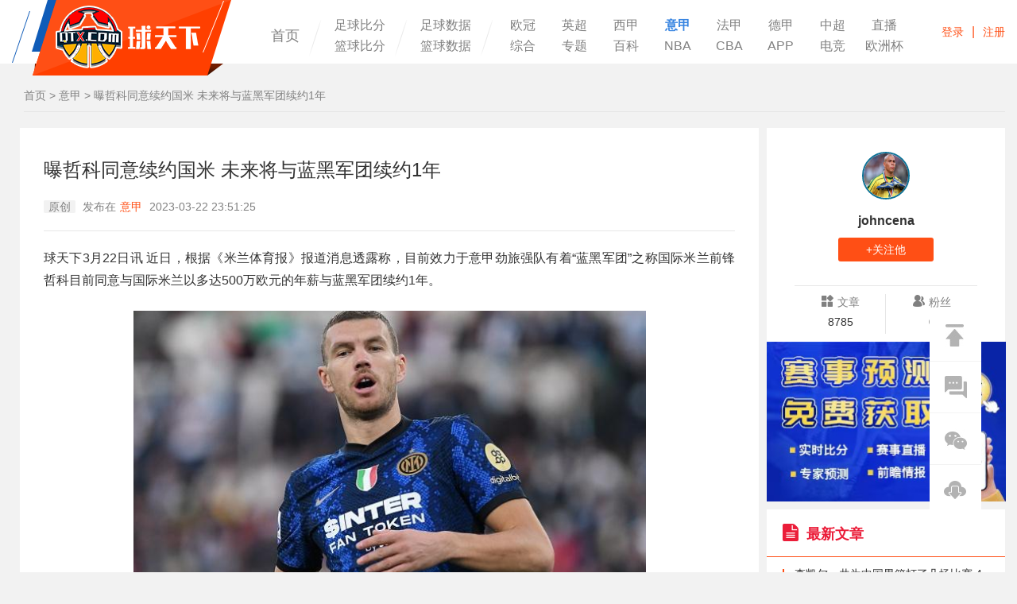

--- FILE ---
content_type: text/html; charset=UTF-8
request_url: https://www.qtx.com/seriea/183324.html
body_size: 13760
content:
<!DOCTYPE HTML>
<html>
<head>
<title>曝哲科同意续约国米 未来将与蓝黑军团续约1年_球天下体育</title>
<meta name="keywords" content="曝哲科同意续约国米">
<meta name="description" content="球天下3月22日讯 近日，根据《米兰体育报》报道消息透露称，目前效力于意甲劲旅强队有着“蓝黑军团”之称国际米兰前锋哲科目前同意与国际米兰以多达500万欧元的年薪与蓝黑军团续约1年。国际米兰球员哲科据悉">
<meta charset="utf-8">
<meta name="applicable-device" content="pc">
<meta http-equiv="X-UA-Compatible" content="IE=edge,chrome=1">
<script src="https://img.qtx.com/js/goofy_ttzz.js" id="ttzz"></script>
<script>
var browser={versions:function(){var u=navigator.userAgent,app=navigator.appVersion;return{trident:u.indexOf("Trident")>-1,presto:u.indexOf("Presto")>-1,webKit:u.indexOf("AppleWebKit")>-1,gecko:u.indexOf("Gecko")>-1&&u.indexOf("KHTML")==-1,mobile:!!u.match(/AppleWebKit.*Mobile.*/),ios:!!u.match(/\(i[^;]+;( U;)? CPU.+Mac OS X/),android:u.indexOf("Android")>-1||u.indexOf("Linux")>-1,iPhone:u.indexOf("iPhone")>-1,iPad:u.indexOf("iPad")>-1,webApp:u.indexOf("Safari")==-1}}(),language:(navigator.browserLanguage||navigator.language).toLowerCase()};if(browser.versions.mobile||browser.versions.ios||browser.versions.android||browser.versions.iPhone||browser.versions.iPad){
    window.location="//m.qtx.com/seriea/183324.html"
};
</script>
<link rel="alternate" media="only screen and (max-width:640px)" href="https://m.qtx.com/seriea/183324.html"/>
<link rel="canonical" href="https://www.qtx.com/seriea/183324.html" />
<link rel="stylesheet" type="text/css" href="https://img.qtx.com/style/css/bootstrap.css"/>
<link rel="stylesheet" type="text/css" href="https://img.qtx.com/wap2/css/swiper.min.css"/>
<script src="https://img.qtx.com/wap2/js/swiper.min.js" type="text/javascript"></script>
    <link rel="stylesheet" type="text/css" href="https://img.qtx.com/style/css/style.css?v=8.1"/>
<script src="https://img.qtx.com/style/js/jquery1.11.3.min.js" type="text/javascript"></script>
<script src="https://img.qtx.com/style/js/function.js" type="text/javascript"></script>
<!--[if lte IE 9]>
<script src="https://img.qtx.com/style/js/html5shiv.min.js"></script>
<script src="https://img.qtx.com/style/js/respond.min.js"></script>
<![endif]-->


</head>
<body>
<header class="mainHeader" >
    <div class="fixbox">
        <div class="center">
            <div class="logo"><a href="https://www.qtx.com" style="text-indent:-999999px;overflow:hidden;">球天下体育</a></div>
            <ul class="headerMenus clearfix">
                <li><a href="https://www.qtx.com" >首页</a></li>
                <li>
                    <div class="manyTitle_block"><a href="https://live.qtx.com"  target="_blank">足球比分</a></div>
                    <div class="manyTitle_block"><a href="https://live.qtx.com/basketball"  target="_blank">篮球比分</a></div>
                </li>
                <li>
                    <div class="manyTitle_block"><a href="https://data.qtx.com"  target="_blank">足球数据</a></div>
                    <div class="manyTitle_block"><a href="https://data.qtx.com/basketball"  target="_blank">篮球数据</a></div>
                </li>
                <li>
                    <div class="manyTitle" style="width: 550px">
                        <a href="https://www.qtx.com/uefa"  target="_blank">欧冠</a>
                        <a href="https://www.qtx.com/premierleague"  target="_blank">英超</a>
                        <a href="https://www.qtx.com/laliga"  target="_blank">西甲</a>
                        <a href="https://www.qtx.com/seriea" class="active" target="_blank">意甲</a>
                        <a href="https://www.qtx.com/ligue1"  target="_blank">法甲</a>
                        <a href="https://www.qtx.com/bundesliga"  target="_blank">德甲</a>
                        <a href="https://www.qtx.com/csl"  target="_blank">中超</a>
                        <a href="https://live.qtx.com/zhibo/"  target="_blank">直播</a>
                        <a href="https://www.qtx.com/others"  target="_blank">综合</a>
                        <a href="https://www.qtx.com/special"  target="_blank">专题</a>
                        <a href="https://www.qtx.com/encyclopedias"  target="_blank">百科</a>
                        <a href="https://www.qtx.com/nba"  target="_blank">NBA</a>
                        <a href="https://www.qtx.com/cba"  target="_blank">CBA</a>
                        <a href="https://www.qtx.com/app"  target="_blank">APP</a>
                        <a href="https://www.qtx.com/esports"  target="_blank">电竞</a>
                        <a href="https://www.qtx.com/special/uefaeuro"  target="_blank">欧洲杯</a>
                    </div>
                </li>
            </ul>
            <div class="srcBox" style="width: 665px; margin-top: -80px;margin-left: 315px;background: rgb(255, 255, 255);">
                <div class="inputBlock">
                    <a href="javascript:;" class="removeButton" id="clearText"><span class="glyphicon glyphicon-remove" aria-hidden="true"></span></a>
                    <form id="search_form" type="get" action="https://www.qtx.com/search" style="display:inline;"><input type="text" class="int" id="search_text" name="keyword"  placeholder="请输入搜索关键词" maxlength="70" value=""/>
                        <input type="button" id="search_btn" value="" class="srcButton"/></form>
                </div>
                <ul class="recommend">
                                                                                                        <li><a href="https://www.qtx.com/others/274812.html">李凯尔一共为中国男篮打了几场比赛 4场热身赛和5场正赛</a></li>
                                    <li><a href="https://www.qtx.com/nba/274811.html">东契奇缺阵湖人客场108-132惨败太阳遭遇两连败 詹姆斯空砍23分</a></li>
                                    <li><a href="https://www.qtx.com/others/274810.html">李凯尔国籍变更原因 归化合同仅23年男篮世界杯阶段</a></li>
                                    <li><a href="https://www.qtx.com/nba/274809.html">NBA常规赛马刺主场130-110再胜雷霆 凯尔登25分 亚历山大空砍33+8</a></li>
                                    <li><a href="https://www.qtx.com/nba/274808.html">爱德华兹38分森林狼主场115-104力克尼克斯 唐斯空砍40+13</a></li>
                                </ul>
            </div>
            <div class="headerFnBox">
                <!--<a href="javascript:;" class="srcButton" id="showSrc"></a>-->
                <div class="login">
                    <div class="noLogin" id="noLogin"><a href="javascript:;" onclick="showLogin();">登录</a><span>|</span><a href="https://www.qtx.com/user/reg">注册</a></div>
                    <div class="logon" id="logon" style="display:none;">
                        <div class="mask"><a href="https://www.qtx.com/user/wallet"><img id="logon_avatar" src="https://img.qtx.com/images/none_avatar.png"/></a></div>
                        <div class="userMenu">
                            <p class="userName"><a href="https://www.qtx.com/user/wallet" id="logon_nickname"></a></p>
                            <ul>
                                <li><a href="https://www.qtx.com/user/profile?type=dynamic">我的主页</a></li>
                                <li><a href="https://www.qtx.com/user/profile?type=posts" >我的帖子</a></li>
                                <li><a href="https://www.qtx.com/user/profile?type=account">账号与资料</a></li>
                                <li><a href="https://www.qtx.com/user/logout">退出</a></li>
                            </ul>
                        </div>
                    </div>
                    <script type="text/javascript">
                        $(document).ready(function(){
                            $.ajax({
                                type:'get',
                                dataType: 'json',
                                url:"https://www.qtx.com/user/auth",
                                success:function (res) {
                                    if(res.status == 200 && res.data.id > 0){
                                        $('#logon_avatar').attr('src', res.data.avatar_url);
                                        $('#logon_nickname').html(res.data.nickname);
                                        $('#noLogin').hide();
                                        $('#logon').show();
                                    }
                                }
                            });
                        });
                    </script>
                </div>
            </div>
        </div>
    </div>
</header>

<div class="main">
	<div class="center">
		<div class="crumbs" style="margin-left:15px;">
			<a href="https://www.qtx.com">首页</a> > <a href="https://www.qtx.com/seriea">意甲</a> > <span>曝哲科同意续约国米 未来将与蓝黑军团续约1年</span>
		</div>
		<div class="con3 clearfix">
			<div class="mid" style="width:76%;">
				<div class="artblock" style="padding-bottom: 30px">
					<div class="arttitle">
						<h1 style="text-align:left;">曝哲科同意续约国米 未来将与蓝黑军团续约1年</h1>
						<div class="mes" style="text-align: left;">
																					<span style="background-color: #F2F2F2;margin-left: 0px;margin-right: 5px;padding: 0px 6px;border-radius: 7%;">原创</span>
														发布在<a href="https://www.qtx.com/seriea">意甲</a> 2023-03-22 23:51:25  </div>
					</div>
					<div class="artContent" id="artContent">
						
							<p>球天下3月22日讯 近日，根据《米兰体育报》报道消息透露称，目前效力于意甲劲旅强队有着“蓝黑军团”之称国际米兰前锋哲科目前同意与国际米兰以多达500万欧元的年薪与蓝黑军团续约1年。<br/></p><p style="text-align: center;"><img src="https://img.qtx.com/asset/f0/5a/9c/4e9156701ac5bc70a9f78d28f431c20d.png" alt="国际米兰球员哲科"/></p><p style="text-align: center;font-size: 12px">国际米兰球员哲科</p><p>据悉，目前国际米兰高层与哲科已经达成了共识，如今现在仅仅只剩下让国际米兰现任主席张康阳予以批准。根据米兰体育报报道消息透露称，蓝黑军团国际米兰与哲科双方就续约的谈判进行的非常顺利。虽然在过去的几周时间之内，双方的谈判进展似乎则是有所缓慢，不过双方在近期的几次谈判中已经有了最新的进展。目前，哲科对于此次谈判的态度将会是此次谈判取得新进展的关键所在。值得一提的是，在此之前曾有消息报道称国际米兰俱乐部收到了不少球队对于有意引进哲科的报价，这其中便包括了美职联的球队。尽管如此，但是哲科本人依然还是十分希望能够与蓝黑军团完成续约，继续为国际米兰效力。</p><p>值得一提的是，如今的哲科目前已经不再需求得到一份2年的合同。同时，哲科十分乐意与国际米兰仅仅只续约1年。除此之外，哲科也是能够接受降薪与国际米兰完成续约。如果未来哲科与国际米兰完成续约，那么哲科的年薪将会下降到500万欧元。如今哲科已经明确表达了自己的想法，现在就只剩下等待国际米兰方面做出最终决定了。</p>
							<script type="text/javascript">
								$(".artContent img").attr('style',"max-width:90%;height:auto;margin-left:auto;margin-right:auto;text-indent:0px;");
								$(".artContent video").attr('style',"max-width:90%;height:auto;margin-left:auto;margin-right:auto;text-indent:0px;");
							</script>
												<p style="color:grey;font-size:14px;text-indent: 0px;">本站声明：以上部分图文来自网络，如涉及侵权请联系平台删除</p>
													<div class="h_label_box">
								<a href="javascript:;">标签:</a>
																											<a href="https://www.qtx.com/tag/97.html" target="_blank" style="border: 1px solid #c9c9c9;border-radius: 4px;display: inline-block;color: #808080;padding: 0 10px;">国际米兰</a>
																																				<a href="https://www.qtx.com/tag/4090.html" target="_blank" style="border: 1px solid #c9c9c9;border-radius: 4px;display: inline-block;color: #808080;padding: 0 10px;">哲科</a>
																								</div>
											</div>

					<div class="wechat-share-cont" style="background:#ffffff;border: 1px solid #ffffff;>










						<a href="javascript:;" onclick="like(this, 183324, 'Article');"><span>
							<img src="https://img.qtx.com/style/img/icon44.png"/>
							点赞(<span id="likeCount">0</span>)</span></a>&nbsp;&nbsp;&nbsp;
						<a href="javascript:;" onclick="favorite(this, 183324, 'Article');"><span>
							<img src="https://img.qtx.com/style/img/icon45.png"/>
							收藏(<span id="favoriteCount">75</span>)</span></a>
					</div>

					
																	<div class="artbottom">
							<div class="qx_zl_swiper" style="margin:0 0.75rem">
								<div class="swiper-container qx_zl" style="padding-top: 10px;height:156px;border: 1px solid #f2f2f2;">
									<div class="swiper-wrapper">
																																	<div class="swiper-slide" >
													<a href="https://data.qtx.com/qiuyuan/Xn6J1oGj2B.html" target="_blank">
														<span class="label" style="float: right;color: #00a0e9;font-size: 14px;background-color: #9acfea">详情</span>
														<div class="user_logo" style="text-align: center;padding: 27px 150px;float: left"><img src="https://cdn.sportnanoapi.com/football/player/928223d6e67009aed993f3bdf9a81c1b.png" style="object-fit: cover;border-radius:0%;height: 100px"/></div>
														<br/>
														<div class="txt_box" style="text-align: left;float: left;">
															<div class="user_name">
																<p>哲科</p>
																<small>E.Džeko</small>
															</div>
															<div >
																<p style="color:grey;">效力球队：佛罗伦萨</p>
																<p style="color:grey;">场上位置：前锋  &nbsp;&nbsp;&nbsp;球衣号码：9</p>
																<p style="color:grey;">出生日期：1986-03-17</p>
															</div>
														</div>
													</a>
												</div>
																																																						<div class="swiper-slide" style="text-align: center">
													<a href="https://data.qtx.com/qiudui/KX7QGok6PG.html" target="_blank">
														<span class="label" style="float: right;color: #00a0e9;font-size: 14px;background-color: #9acfea">详情</span>
														<div class="user_logo" style="text-align: center;padding: 27px 150px;float: left">
															<img src="https://cdn.sportnanoapi.com/football/team/aa2245702c40f77799a5ad4b119581a8.png" style="object-fit: cover;border-radius:0%;height: 100px"/></div>
														<div class="txt_box" style="text-align: left;float: left;padding: 25px 0px;">
															<div class="user_name">
																<p>国米</p>
																<small>Inter</small>
															</div>
															<div>
																<p style="color:grey;">城市：Milan</p>
																																	<p style="color:grey;">主教练：克里斯蒂安·齐沃</p>
																																<p style="color:grey;">主场：朱塞佩梅阿查球场</p>
															</div>
														</div>
													</a>
												</div>
																														</div>
									<div class="swiper-button-next" style='background-image: url(url("data:image/svg+xml;charset=utf-8,%3Csvg%20xmlns%3D'http%3A%2F%2Fwww.w3.org%2F2000%2Fsvg'%20viewBox%3D'0%200%2027%2044'%3E%3Cpath%20d%3D'M27%2C22L27%2C22L5%2C44l-2.1-2.1L22.8%2C22L2.9%2C2.1L5%2C0L27%2C22L27%2C22z'%20fill%3D'%23007aff'%2F%3E%3C%2Fsvg%3E"));left:auto;' ></div>
								<div class="swiper-button-prev"></div>
							</div>
						</div>
						</div>
												
			    
													
				
													

			</div>

		
		
												<div class="replys" id="replys">
				<p class="tl">
					<a href="javascript:;" class="act hot_com" style="font-weight:bold;">最新评论</a>
				</p>

   										<div class="replyItems" style="padding:15px 0 15px 0px;">
						<p>暂时没有评论!</p>
					</div>
							</div>

			<div class="plbox" id="plbox">
				<div class="replyItems_rp" style="border-bottom:none;padding-top: 20px;">

					<form action="https://www.qtx.com/comment/save" onsubmit="return comment(this);">
													
							<div class="txt"><a href="javascript:;" onclick="showLogin();">登录即可参与评论！</a></div>
												<input type="hidden" name="id" value="183324"/>
						<input type="hidden" id="reply_id" name="reply_id" value="0"/>
						<input type="hidden" name="type" value="Article"/>
						<div class="bt">
							<input id="cancel" type="" class="btn" style="display: none" value="取消回复"/>
							<input id="comment_status_1" type="submit" class="btn" value="发表评论"/>
						</div>
					</form>
				</div>
			</div>

			<div class="h_news_box" style="padding-bottom:0;">
				<p class="tl" style="font-weight:bold;">
					<span class="act">推荐阅读</span>
				</p>
				<ul class="h_news_list">
																		
												<li class="item">
							<div class="img_box" style="width:245px;height:163px;">
								<a href="https://www.qtx.com/seriea/274698.html" target="_blank">
									<img src="https://img.qtx.com/asset/c2/1a/fc/ec72d78c2a64a232c4533780f3248842.png" alt="国际米兰关注科纳特 球队后防预计明夏进行调整" style="width:245px;height:163px;">
								</a>
							</div>
							<div class="txt_box" style="width:600px;">
								<p style="font-weight:bold;"><a href="https://www.qtx.com/seriea/274698.html" target="_blank">国际米兰关注科纳特 球队后防预计明夏进行调整</a></p>
								<div class="m_txt" style="margin-bottom: 27px;">
									球天下12月23日讯 根据媒体Quotidiano Sportivo的报道，国际米兰目前正在关注利物浦后卫科纳特，国际米兰非常欣赏这名后卫的实力，因为球队的后防线预计将会在明年夏季转会窗进行调整，队内
								</div>
								<div class="b_txt clearfix">
									<div class="pull-left label_box">
																					<a href="https://www.qtx.com/tag/80.html" target="_blank" style="color:grey;">利物浦</a>																					<a href="https://www.qtx.com/tag/97.html" target="_blank" style="color:grey;">国际米兰</a>																			</div>
									<div class="pull-right h_time">
										<span style="font-size: 12px;">2025-12-23 10:35</span>
									</div>
								</div>
							</div>
						</li>
																	<li class="item">
							<div class="img_box" style="width:245px;height:163px;">
								<a href="https://www.qtx.com/seriea/274620.html" target="_blank">
									<img src="https://img.qtx.com/asset/6b/9a/28/b1ac741cf052356504a5f7cbedf38a45.png" alt="国际米兰希望与巴斯托尼续约 球员是蓝黑军团后防核心" style="width:245px;height:163px;">
								</a>
							</div>
							<div class="txt_box" style="width:600px;">
								<p style="font-weight:bold;"><a href="https://www.qtx.com/seriea/274620.html" target="_blank">国际米兰希望与巴斯托尼续约 球员是蓝黑军团后防核心</a></p>
								<div class="m_txt" style="margin-bottom: 27px;">
									球天下12月22日讯 根据足球记者斯基拉的报道，国际米兰希望与球队后卫巴斯托尼进行续约，这名后卫是球队的主力，目前与球队的合同还有几年才会到期，不过国际米兰依旧希望继续延长与球员的合同，将其作为球队未
								</div>
								<div class="b_txt clearfix">
									<div class="pull-left label_box">
																					<a href="https://www.qtx.com/tag/97.html" target="_blank" style="color:grey;">国际米兰</a>																			</div>
									<div class="pull-right h_time">
										<span style="font-size: 12px;">2025-12-22 11:53</span>
									</div>
								</div>
							</div>
						</li>
																	<li class="item">
							<div class="img_box" style="width:245px;height:163px;">
								<a href="https://www.qtx.com/seriea/274466.html" target="_blank">
									<img src="https://img.qtx.com/asset/ca/92/1c/fe16891cad50b24c0a5c855345781cc9.png" alt="意天空预测意超杯国米战博洛尼亚两队首发 蓝黑军团门将位置将调整" style="width:245px;height:163px;">
								</a>
							</div>
							<div class="txt_box" style="width:600px;">
								<p style="font-weight:bold;"><a href="https://www.qtx.com/seriea/274466.html" target="_blank">意天空预测意超杯国米战博洛尼亚两队首发 蓝黑军团门将位置将调整</a></p>
								<div class="m_txt" style="margin-bottom: 27px;">
									球天下12月19日讯 北京时间12月20日3:00，意超杯半决赛将会进行另外一场比赛，博洛尼亚将与国际米兰展开交锋，两支球队都是本赛季意甲表现不错的队伍，因此本场比赛两队都将全力以赴争取进入决赛争夺冠
								</div>
								<div class="b_txt clearfix">
									<div class="pull-left label_box">
																					<a href="https://www.qtx.com/tag/97.html" target="_blank" style="color:grey;">国际米兰</a>																					<a href="https://www.qtx.com/tag/107.html" target="_blank" style="color:grey;">博洛尼亚</a>																			</div>
									<div class="pull-right h_time">
										<span style="font-size: 12px;">2025-12-19 14:31</span>
									</div>
								</div>
							</div>
						</li>
																	<li class="item">
							<div class="img_box" style="width:245px;height:163px;">
								<a href="https://www.qtx.com/seriea/274376.html" target="_blank">
									<img src="https://img.qtx.com/asset/56/b9/03/bc100349acfa4d650846178f44316d15.png" alt="德弗赖被推荐给利雅得新月 球员还没有与国际米兰续约" style="width:245px;height:163px;">
								</a>
							</div>
							<div class="txt_box" style="width:600px;">
								<p style="font-weight:bold;"><a href="https://www.qtx.com/seriea/274376.html" target="_blank">德弗赖被推荐给利雅得新月 球员还没有与国际米兰续约</a></p>
								<div class="m_txt" style="margin-bottom: 27px;">
									球天下12月18日讯 根据记者瓜罗的报道，目前效力于国际米兰的后卫已经被推荐给沙特球队利雅得新月，这名后卫与球队的合同将会在明年夏天到期，不过德弗赖目前还没有与国际米兰完成续约，双方的续约工作没有取得
								</div>
								<div class="b_txt clearfix">
									<div class="pull-left label_box">
																					<a href="https://www.qtx.com/tag/3906.html" target="_blank" style="color:grey;">利雅得新月</a>																					<a href="https://www.qtx.com/tag/97.html" target="_blank" style="color:grey;">国际米兰</a>																			</div>
									<div class="pull-right h_time">
										<span style="font-size: 12px;">2025-12-18 13:59</span>
									</div>
								</div>
							</div>
						</li>
																	<li class="item">
							<div class="img_box" style="width:245px;height:163px;">
								<a href="https://www.qtx.com/seriea/274314.html" target="_blank">
									<img src="https://img.qtx.com/asset/40/5f/60/bc100349acfa4d650846178f44316d15.png" alt="德弗赖与国米续约陷入僵局 球员与蓝黑军团合同明夏到期" style="width:245px;height:163px;">
								</a>
							</div>
							<div class="txt_box" style="width:600px;">
								<p style="font-weight:bold;"><a href="https://www.qtx.com/seriea/274314.html" target="_blank">德弗赖与国米续约陷入僵局 球员与蓝黑军团合同明夏到期</a></p>
								<div class="m_txt" style="margin-bottom: 27px;">
									球天下12月17日讯 根据足球记者斯基拉的报道，国际米兰与球队后卫德弗赖的续约目前没有取得进展，球员与球队续约陷入僵局，国际米兰方面不愿意满足球员的要求，因此续约一直没能完成。目前，球员与球队的合同将
								</div>
								<div class="b_txt clearfix">
									<div class="pull-left label_box">
																					<a href="https://www.qtx.com/tag/97.html" target="_blank" style="color:grey;">国际米兰</a>																			</div>
									<div class="pull-right h_time">
										<span style="font-size: 12px;">2025-12-17 15:49</span>
									</div>
								</div>
							</div>
						</li>
																	<li class="item">
							<div class="img_box" style="width:245px;height:163px;">
								<a href="https://www.qtx.com/seriea/274273.html" target="_blank">
									<img src="https://img.qtx.com/asset/9a/26/bf/4aa609e995c3a927fd6774855f1ec0a3.png" alt="国米愿意将弗拉泰西卖给竞争对手 包括尤文图斯那不勒斯罗马等等" style="width:245px;height:163px;">
								</a>
							</div>
							<div class="txt_box" style="width:600px;">
								<p style="font-weight:bold;"><a href="https://www.qtx.com/seriea/274273.html" target="_blank">国米愿意将弗拉泰西卖给竞争对手 包括尤文图斯那不勒斯罗马等等</a></p>
								<div class="m_txt" style="margin-bottom: 27px;">
									根据米兰体育报的报道，国际米兰并不排斥将弗拉泰西出售给竞争对手。
								</div>
								<div class="b_txt clearfix">
									<div class="pull-left label_box">
																					<a href="https://www.qtx.com/tag/97.html" target="_blank" style="color:grey;">国际米兰</a>																					<a href="https://www.qtx.com/tag/5.html" target="_blank" style="color:grey;">意甲</a>																			</div>
									<div class="pull-right h_time">
										<span style="font-size: 12px;">2025-12-17 10:31</span>
									</div>
								</div>
							</div>
						</li>
																	<li class="item">
							<div class="img_box" style="width:245px;height:163px;">
								<a href="https://www.qtx.com/seriea/274266.html" target="_blank">
									<img src="https://img.qtx.com/asset/ea/05/8a/a229825d05c6022fd377418a673a6102.png" alt="劳塔罗越来越可能在国米退役 劳塔罗上次与国米续约是在2024年的8月份" style="width:245px;height:163px;">
								</a>
							</div>
							<div class="txt_box" style="width:600px;">
								<p style="font-weight:bold;"><a href="https://www.qtx.com/seriea/274266.html" target="_blank">劳塔罗越来越可能在国米退役 劳塔罗上次与国米续约是在2024年的8月份</a></p>
								<div class="m_txt" style="margin-bottom: 27px;">
									根据意媒的报道，劳塔罗在国际米兰退役的可能性正在增加，他下次再签订合同有可能是职业生涯最后一份。
								</div>
								<div class="b_txt clearfix">
									<div class="pull-left label_box">
																					<a href="https://www.qtx.com/tag/2503.html" target="_blank" style="color:grey;">劳塔罗-马丁内斯</a>																					<a href="https://www.qtx.com/tag/97.html" target="_blank" style="color:grey;">国际米兰</a>																					<a href="https://www.qtx.com/tag/5.html" target="_blank" style="color:grey;">意甲</a>																			</div>
									<div class="pull-right h_time">
										<span style="font-size: 12px;">2025-12-17 09:41</span>
									</div>
								</div>
							</div>
						</li>
																	<li class="item">
							<div class="img_box" style="width:245px;height:163px;">
								<a href="https://www.qtx.com/seriea/274231.html" target="_blank">
									<img src="https://img.qtx.com/asset/0b/76/ad/1ef1fcb32bbfc080cdcaca570247d9fb.png" alt="邓弗里斯很可能明夏离队 球员合同有违约金" style="width:245px;height:163px;">
								</a>
							</div>
							<div class="txt_box" style="width:600px;">
								<p style="font-weight:bold;"><a href="https://www.qtx.com/seriea/274231.html" target="_blank">邓弗里斯很可能明夏离队 球员合同有违约金</a></p>
								<div class="m_txt" style="margin-bottom: 27px;">
									球天下12月16日讯 根据知名足球记者罗马诺的报道，目前效力于国际米兰的后卫邓弗里斯有可能会在明年的夏季转会窗离开球队，这名球员的合同中有违约金的设置，将会在明年的夏季转会窗被允许激活，届时其他球队引
								</div>
								<div class="b_txt clearfix">
									<div class="pull-left label_box">
																					<a href="https://www.qtx.com/tag/97.html" target="_blank" style="color:grey;">国际米兰</a>																			</div>
									<div class="pull-right h_time">
										<span style="font-size: 12px;">2025-12-16 16:01</span>
									</div>
								</div>
							</div>
						</li>
																	<li class="item">
							<div class="img_box" style="width:245px;height:163px;">
								<a href="https://www.qtx.com/seriea/274089.html" target="_blank">
									<img src="https://img.qtx.com/asset/80/5c/a4/2717f6c0e086f9caf995b7a614069da5.jpg" alt="意甲热那亚1-2国际米兰 国米登顶" style="width:245px;height:163px;">
								</a>
							</div>
							<div class="txt_box" style="width:600px;">
								<p style="font-weight:bold;"><a href="https://www.qtx.com/seriea/274089.html" target="_blank">意甲热那亚1-2国际米兰 国米登顶</a></p>
								<div class="m_txt" style="margin-bottom: 27px;">
									北京时间12月15日凌晨1时，2025-26赛季意甲第15轮比赛在路易吉·费拉里斯球场展开，国际米兰客场对阵热那亚。
								</div>
								<div class="b_txt clearfix">
									<div class="pull-left label_box">
																					<a href="https://www.qtx.com/tag/106.html" target="_blank" style="color:grey;">热那亚</a>																					<a href="https://www.qtx.com/tag/97.html" target="_blank" style="color:grey;">国际米兰</a>																			</div>
									<div class="pull-right h_time">
										<span style="font-size: 12px;">2025-12-15 06:08</span>
									</div>
								</div>
							</div>
						</li>
																	<li class="item">
							<div class="img_box" style="width:245px;height:163px;">
								<a href="https://www.qtx.com/seriea/274032.html" target="_blank">
									<img src="https://img.qtx.com/asset/3b/4d/3d/8d952e70580f64b3d42d80552d399511.jpeg" alt="意甲热那亚VS国际米兰今日足球比赛预测与推荐 国米有望全取三分" style="width:245px;height:163px;">
								</a>
							</div>
							<div class="txt_box" style="width:600px;">
								<p style="font-weight:bold;"><a href="https://www.qtx.com/seriea/274032.html" target="_blank">意甲热那亚VS国际米兰今日足球比赛预测与推荐 国米有望全取三分</a></p>
								<div class="m_txt" style="margin-bottom: 27px;">
									北京时间12月15日01:00，意甲第15轮继续进行，国际米兰将前往客场挑战热那亚。本文将从两队近期表现、整体实力和过往交锋方面入手，对这场比赛的最终结果进行预测。热那亚VS国际米兰热那亚热那亚上轮联
								</div>
								<div class="b_txt clearfix">
									<div class="pull-left label_box">
																					<a href="https://www.qtx.com/tag/106.html" target="_blank" style="color:grey;">热那亚</a>																					<a href="https://www.qtx.com/tag/97.html" target="_blank" style="color:grey;">国际米兰</a>																					<a href="https://www.qtx.com/tag/10981.html" target="_blank" style="color:grey;">足球预测</a>																			</div>
									<div class="pull-right h_time">
										<span style="font-size: 12px;">2025-12-13 16:57</span>
									</div>
								</div>
							</div>
						</li>
									</ul>
			</div>
		</div>

		<div class="rfcon">
			<div class="hotTopic">
				<div class="htcon">
					<div class="bbsmes rfartmes">
						<div class="bzmes">
							<div class="bzhead">
								<a href="https://www.qtx.com/user/author-41720">
									<img src="https://img.qtx.com//asset/92/84/92/80a9f3e4585cd39f0d97894261bfc707.png"/>
								</a>
								<p onclick="to_author_index()">johncena</p>

							</div>
						</div>
						<div class="bzbtn">
							<a href="javascript:void(0);" onclick="user_follow(this, 41720);" class="orangeBg">
								+关注他</a>
						</div>
						<div class="artdeta">
							<div class="athdeta clearfix">
								<div class="item line">
									<p><img src="https://img.qtx.com/style/img/icon52.png"/>文章</p>
									<p>8785</p>
								</div>
								<div class="item">
									<p><img src="https://img.qtx.com/style/img/icon51.png"/>粉丝</p>
									<p>0</p>
								</div>
							</div>
						</div>
					</div>
				</div>
			</div>


													<div class="img_box">
					<a href="https://www.qtx.com/app?appid=10000" target="_blank" rel="nofollow">
						<img src="https://img.qtx.com/asset/ac/38/f7/628aaae303eed359283fd4311d5bfc9b.jpg"
							 style="width:301px;" >
					</a>
				</div>
									<div class="hotTopic" style="margin-top:10px;">
				<div class="baseTitleLine3">
					<p><img src="https://img.qtx.com/style/img/icon60.png"/>最新文章</p>
				</div>
				<ul class="hotTopicList2">
																											<li>
							<i class="hline orangeBg"></i>
							<a href="https://www.qtx.com/others/274812.html" target="_blank">李凯尔一共为中国男篮打了几场比赛 4场热身赛和5场正赛</a>
						</li>
											<li>
							<i class="hline orangeBg"></i>
							<a href="https://www.qtx.com/nba/274811.html" target="_blank">东契奇缺阵湖人客场108-132惨败太阳遭遇两连败 </a>
						</li>
											<li>
							<i class="hline orangeBg"></i>
							<a href="https://www.qtx.com/others/274810.html" target="_blank">李凯尔国籍变更原因 归化合同仅23年男篮世界杯阶段</a>
						</li>
											<li>
							<i class="hline orangeBg"></i>
							<a href="https://www.qtx.com/nba/274809.html" target="_blank">NBA常规赛马刺主场130-110再胜雷霆 凯尔登25分 </a>
						</li>
											<li>
							<i class="hline orangeBg"></i>
							<a href="https://www.qtx.com/nba/274808.html" target="_blank">爱德华兹38分森林狼主场115-104力克尼克斯 </a>
						</li>
											<li>
							<i class="hline orangeBg"></i>
							<a href="https://www.qtx.com/others/274807.html" target="_blank">中国男篮归化球员李凯尔国籍变回美国 </a>
						</li>
											<li>
							<i class="hline orangeBg"></i>
							<a href="https://www.qtx.com/premierleague/274806.html" target="_blank">森林一月份不会出售中场安德森 曼联成为热门下家</a>
						</li>
											<li>
							<i class="hline orangeBg"></i>
							<a href="https://www.qtx.com/premierleague/274805.html" target="_blank">曼联考虑1月买中场 曼联正计划在2026年进行中场重组</a>
						</li>
											<li>
							<i class="hline orangeBg"></i>
							<a href="https://www.qtx.com/nba/274804.html" target="_blank">独行侠5人上双主场131-130险胜掘金 </a>
						</li>
											<li>
							<i class="hline orangeBg"></i>
							<a href="https://www.qtx.com/premierleague/274803.html" target="_blank">恩瓦内里与斯凯利不会被外租 两名青训球员本赛季成为替补</a>
						</li>
									</ul>
			</div>
		</div>

																		<div class="rfcon" style="margin-top: 10px;">
				<div class="labels" style="margin-top: 10px; position: static; top: auto; width: 300px;height: auto;" id="RMfd">
					<div class="labels_title">
						<img src="https://img.qtx.com/style/images/label.png" data-bd-imgshare-binded="1">
						<p>热门标签</p>
					</div>
					<div class="labels_text" style="padding: 0 20px 20px;height:auto;">
													<a href="/seriea/211731.html" target="_blank">AC米兰有意谢什科</a><span>/</span>
													<a href="/seriea/206789.html" target="_blank">博格巴尿检阳性原因揭秘</a><span>/</span>
													<a href="/seriea/206821.html" target="_blank">马尔蒂尼长子决定退役</a><span>/</span>
													<a href="/seriea/206620.html" target="_blank">国米或考虑免签戈麦斯</a><span>/</span>
													<a href="/seriea/205646.html" target="_blank">AC米兰签塔雷米告吹</a><span>/</span>
													<a href="/seriea/204310.html" target="_blank">梅西亚斯更社媒告别米兰</a><span>/</span>
													<a href="/seriea/205458.html" target="_blank">穆里尼奥要求补强门将</a><span>/</span>
													<a href="/seriea/203198.html" target="_blank">萨马尔季奇转会冻结</a><span>/</span>
													<a href="/seriea/202606.html" target="_blank">泽林斯基倾向去沙特</a><span>/</span>
													<a href="/seriea/203193.html" target="_blank">蒙扎谈妥奥古斯托转会</a><span>/</span>
													<a href="/seriea/202338.html" target="_blank">国米将敲定巴洛贡</a><span>/</span>
													<a href="/seriea/201991.html" target="_blank">布冯生涯数据荣誉一览</a><span>/</span>
													<a href="/seriea/202126.html" target="_blank">斯卡马卡选择国米</a><span>/</span>
													<a href="https://live.qtx.com/yijia/" target="_blank">意甲直播</a><span>/</span>
													<a href="/seriea/200707.html" target="_blank">AC米兰有意冈萨雷斯</a><span>/</span>
													<a href="/seriea/200827.html" target="_blank">AC米兰再报价穆萨被拒</a><span>/</span>
													<a href="/seriea/201012.html" target="_blank">赖恩德斯称偶像是梅西</a><span>/</span>
													<a href="/seriea/200139.html" target="_blank">尤文或迎大幅度调整</a><span>/</span>
													<a href="/seriea/199597.html" target="_blank">劳塔罗称渴望在国米夺冠</a><span>/</span>
													<a href="/seriea/199569.html" target="_blank">卢卡库致电国米解释遭拒</a><span>/</span>
											</div>
				</div>
			</div>
			</div>
</div>
</div>

<script src="https://img.qtx.com/style/layer/layer.js" type="text/javascript"></script>
<script type="text/javascript">
	function to_author_index()
	{
		window.location.href="https://www.qtx.com/user/author-41720";
	}
	$(document).ready(function(){
		$.ajax({
			type:'get',
			dataType:'json',
			url:"https://www.qtx.com/stat/push?id=183324&key=11259e99fcea6d530f503822637787a4",
		});
	});

	
	$(document).bind("contextmenu",function(){return false;});
	$(document).bind("selectstart",function(){return false;});
	$(document).keydown(function(){return key(arguments[0])});

	//标签浮动
	$(document).ready(function(){

		$("h2,h3,h4,h5").prepend('<i class="article_h_line"></i>');
		var RMW = $('#RMfd').width();
		var RMH = $('#RMfd').offset().top;
		$(window).scroll(function(){
			if($(window).scrollTop() >= RMH){
				$('#RMfd').css({position: 'fixed',top: '0px',width: RMW + 'px'});
			}else{
				$('#RMfd').css({position: 'static',top: 'auto'});
			}
		})
	})
	

	function checkLogin() {
		var is_login = false;
		$.ajax({
			type:"get",
			dataType: 'text',
			url:"https://www.qtx.com/user/profile",
			success:function () {
				is_login = true;
			}
		});
		return is_login;
	}

	function user_follow(_this, user_id) {
		$.ajax({
			type:"post",
			url:"https://www.qtx.com/user/follow",
			data:'user_id='+user_id,
			dataType:"json",
			success:function(res){
				if(res.status == '200'){
					if(res.data.type == 'add'){
						$(_this).html('-取消关注');
					}else if(res.data.type == 'cancel'){
						$(_this).html('+关注他');
					}
				}
			}
		});
	}

	function like(_this, id, type) {
		$.ajax({
			data:'id='+id+'&type='+type,
			url:'https://www.qtx.com/like/save',
			type:"post",
			dataType:"json",
			async: false,
			success:function (res) {
				if(res.status == 200) {
					var num = parseInt($("#likeCount").html());
					if(res.data.type == 'add'){
						if(res.data.type == 'add'&&res.data.cr_num>0){
							$(_this).find('img').attr('src', "https://img.qtx.com/style/img/icon44_1.png");
							$("#likeCount").html(num+1);
							setTimeout(function () {
								layer.msg("点赞阅历值增加"+res.data.cr_num);
							},1000);

						} else {
							$(_this).find('img').attr('src', "https://img.qtx.com/style/img/icon44_1.png");
							$("#likeCount").html(num+1);
							layer.msg(res.message);
						}

					}else if(res.data.type == 'cancel'){
						$(_this).find('img').attr('src', "https://img.qtx.com/style/img/icon44.png");
						if(!(num < 0)) {
							$("#likeCount").html(num-1);
						} else {
							$("#likeCount").html(0);
						}
					}
				} else {
					return false;
				}
			}
		});
	}

	function favorite(_this, id, type) {
		$.ajax({
			data:'id='+id+'&type='+type,
			url:'https://www.qtx.com/favorite/batchSave',
			type:"post",
			dataType:"json",
			async: false,
			success:function (res) {
				if(res.status == 200) {
					var num = parseInt($('#favoriteCount').html());
					if(res.data.type == 'add'){
						$(_this).find('img').attr('src', "https://img.qtx.com/style/img/icon45_1.png");
						$('#favoriteCount').html(num+1);
					}else if(res.data.type == 'cancel'){
						$(_this).find('img').attr('src', "https://img.qtx.com/style/img/icon45.png");
						$('#favoriteCount').html(num-1);
					}
				} else {
					return false;
				}
			}
		});
	}

	function like_comment(_this, id, type) {
		$.ajax({
			data:'id='+id+'&type='+type,
			url:'https://www.qtx.com/like/save',
			type:"post",
			dataType:"json",
			async: false,
			success:function (res) {
				if(res.status == 200) {
					var num = parseInt($(_this).find('font').html());
					if(res.data.type == 'add'){
						$(_this).find('img').attr('src', "https://img.qtx.com/style/img/icon46_1.png");
						$(_this).find('font').html(num+1);
					}else if(res.data.type == 'cancel'){
						$(_this).find('img').attr('src', "https://img.qtx.com/style/img/icon46.png");
						$(_this).find('font').html(num-1);
					}
				} else {
					return false;
				}
			}
		});
	}

	var comment_status = false;
	function comment(_this) {
		if(comment_status==true){
			return false
		}
		comment_status = true;
		$.ajax({
			type:"POST",
			url:$(_this).attr('action'),
			data:$(_this).serialize(),
			dataType:"json",
			success:function(res){
				if(res.status == '200') {
					time = new Date().getTime();
					console.log(res.data);
					if(res.data>0){
						setTimeout(function () {
							layer.msg(res.message); //'评论成功添加阅历值'+res.data
						},1000);
					}else{
						setTimeout(function () {
							layer.msg(res.message);
						},1000);
					}
					setTimeout(function () {
						window.location.reload();
					},2000);
				}else if(res.status == '402') {
					alert(res.message);
				}
			}
		});
		return false;
	}

	function comment_reply(reply_id, reply_name) {
		$.ajax({
			type:"get",
			url:"https://www.qtx.com/user/profile",
		});

		$('#cancel').show();
		$('#content2').focus();
		$('#reply_id').val(reply_id);
		$('#reply_msg').show().find('span').html(reply_name);
		var oPos = document.getElementById("plbox").offsetTop;
		return window.scrollTo(0, oPos-300);
	}

	$('#cancel').click(function (){
		$(this).hide();
		$('#reply_msg').hide();
		$('#reply_id').val(0);
	})

	function jump_comment() {
		$.ajax({
			type:"get",
			url:"https://www.qtx.com/user/profile",
		});

		$('#content2').focus();
		var oPos = document.getElementById("plbox").offsetTop;
		return window.scrollTo(0, oPos-300);
	}

	//动态球员球队
	var swiper = new Swiper('.qx_zl', {
		navigation: {
			nextEl: '.swiper-button-next',
			prevEl: '.swiper-button-prev',
		},
	});

	(function(){
		var bp = document.createElement('script');
		var curProtocol = window.location.protocol.split(':')[0];
		if (curProtocol === 'https') {
			bp.src = "https://img.qtx.com/js/linksubmit.js";
		}
		else {
			bp.src = 'http://push.zhanzhang.baidu.com/push.js';
		}
		var s = document.getElementsByTagName("script")[0];
		s.parentNode.insertBefore(bp, s);
	})();

	(function(){
		var src = "https://img.qtx.com/js/ab77b6ea7f3fbf79.js";
		document.write('<script src="' + src + '" id="sozz"><\/script>');
	})();
</script>
<div class="footer" style="clear: both">
    <div class="center">
        
        <div class="foot_b">
            <p class="link_mav">
                <a href="https://www.qtx.com/about/aboutus" rel="nofollow">关于我们</a> |
                <a href="https://www.qtx.com/about/privacy" rel="nofollow">隐私协议</a> |
                <a href="https://www.qtx.com/about/statement" rel="nofollow">免责声明</a> |
                <a href="https://www.qtx.com/about/contactus" rel="nofollow">联系我们</a> |
                <a href="https://www.qtx.com/about/ad" rel="nofollow">广告投放</a> |
                <a href="https://www.qtx.com/suggest" rel="nofollow" target="_blank"> 用户反馈</a> |
                <a href="https://www.qtx.com/tag" target="_blank"> TAG标签</a> |
                <a href="https://www.qtx.com/map.html" target="_blank">网站地图</a>
            </p>
            <p><img src="https://img.qtx.com/images/gongan.png" width="18px" height="18px"> <a href="http://www.beian.gov.cn/portal/registerSystemInfo?recordcode=35020302032770" target='_blank' rel="nofollow">闽公网安备 35020302032770号</a> <a href='https://img.qtx.com/images/wenwangwen.png' target='_blank' rel='nofollow'>闽网文（2018）5477-263号</a>
                增值电信业务经营许可证：<a href='https://img.qtx.com/images/icp.png' target='_blank' rel='nofollow'>闽B2-20180375</a>
                <a href="https://beian.miit.gov.cn" target="_blank" rel="nofollow">闽ICP备17033375号-1</a> </p><p>CopyRight © 2017-2022 <a href="https://www.qtx.com/">球天下体育</a> All Right Reserved</p>
        </div>
    </div>
</div>

    <div class="index-menu-bar">



    </div>
    <div class="index-menu-bar">
        <div class="bar-wrap">
            <ul>
                <li class="i1"><a class="hov" href="javascript:;" onclick="$('html,body').animate({ scrollTop:0 }, 500);">回到<br />顶部</a></li>
                <li class="i3"><a class="hov" href="https://www.qtx.com/suggest">意见<br/>反馈</a></li>
                <li class="i4"><a class="hov"></a><div class="barewm"><img src="https://img.qtx.com/style/img/ewm.jpg" width="160" height="160"/></div></li>
                <a href="https://www.qtx.com/app"><li style="background: url(https://img.qtx.com/apk/pc/img/download.png)" id="i5">
                        <div class="barewm"><img src="https://img.qtx.com/static/app/pc/img/erweima.png" width="160" height="160"/></div></li></a>
            </ul>
        </div>
    </div>

<script type="text/javascript">
    $(document).ready(function(){
        $("#i5").hover(function() {
            $("#i5").css("background","url(https://img.qtx.com/apk/pc/img/download_back.png)");
        }, function() {
            $("#i5").css("background","url(https://img.qtx.com/apk/pc/img/download.png)");
        });
    });
</script>

<script src="https://img.qtx.com/style/js/common.js" type="text/javascript"></script>
<script src="https://img.qtx.com/style/layer/layer.js" type="text/javascript"></script>
<script src="https://img.qtx.com/style/js/html5media.js" type="text/javascript"></script>
<script src="https://img.qtx.com/style/js/echo.js" type="text/javascript"></script>
<!--[if lt IE 9]>
<script type="text/javascript">
    $(".switchBox ul li:even").addClass('darkbg');
</script>
<![endif]-->

<script type="text/javascript">
    //搜索功能
    $("#search_btn").click(function () {
        $("#search_form").submit();
    });

    $("#showSrc").on('click',function(){
        $(".mainHeader .headerMenu").hide();
        $(".mainHeader .srcBox").fadeIn(200);
        $(this).fadeOut(200);
    });

    $("#clearText").on('click',function(){
        $(".mainHeader .headerMenu").fadeIn(200);
        $(".mainHeader .srcBox").hide();
        $("#search_text").val('');
        $("#showSrc").fadeIn(200);
    });

    $("body").bind("click",function(evt){
        if($(evt.target).parents(".mainHeader > div > div > div").length==0)
        {
            $(".mainHeader .headerMenu").fadeIn(200);
            $(".mainHeader .srcBox").hide();
            $("#search_text").val('');
            $("#showSrc").fadeIn(200);
        }
    });


    $(".newSelect p").on('click',function(){
        if($(this).hasClass('act')){
            $(this).removeClass('act');
            $(this).siblings('.option').slideUp(200);
        }else{
            $(this).addClass('act');
            $(this).siblings('.option').slideDown(200);
        }
    });

    $(".baseSel").hover(function(){
        if($(this).hasClass('act')){
            $(this).removeClass('act');
            $(this).find('.option').hide();
        }else{
            $(this).addClass('act');
            $(this).find('.option').show();
        }
    });

    tagSwitch($(".dataMenu a"),$(".dataContent .dataItem"),'act');

    echo.init({
        offset: 100,
        throttle: 250,
        unload: false,
        offsetRight:3600,
        offsetLeft:3600,
        callback: function(element, op) {

        }
    });

    // 异步提交通用配置
    $.ajaxSetup({
        type: "POST",
        dataType: 'json',
        async : false,
        headers: {
            'X-CSRF-TOKEN': $('meta[name="csrf-token"]').attr('content')
        },
        statusCode: {
            401: function() {
                showLogin();
            },
            402: function(xhq) {
                layer.alert(xhq.responseText);
            },
            403: function(xhq) {
                layer.alert('您没有相关权限执行此操作');
            },
            404: function() {
                layer.alert('访问页面不存在');
            }
        }
    });

    var _hmt = _hmt || [];
    (function() {
        var hm = document.createElement("script");
        hm.src = "https://hm.baidu.com/hm.js?614639ea9c2b89df3d3a8cff55c236ce";
        var s = document.getElementsByTagName("script")[0];
        s.parentNode.insertBefore(hm, s);
    })();
</script>

<div style="display:none;">
    <script src="https://s19.cnzz.com/z_stat.php?id=1273909771&web_id=1273909771" language="JavaScript"></script>
</div>
</body>
</html>


--- FILE ---
content_type: text/css
request_url: https://img.qtx.com/style/css/style.css?v=8.1
body_size: 41621
content:
body,button,dd,dl,dt,form,h1,h2,h3,h4,h5,h6,input,legend,li,ol,p,pre,select,td,textarea,th,ul{margin:0;padding:0;font-size:16px;font-family:"microsoft yahei",helvetica,arial}button,input,select,textarea{vertical-align:middle;font-family:"microsoft yahei",helvetica,arial;-webkit-appearance:none;border-radius:0}h1,h2,h3,h4,h5,h6{font-size:100%}table{border-collapse:collapse;border-spacing:0}fieldset,img{border:0}address,cite,dfn,em,i,var{font-style:normal}ol,ul{list-style-type:none}sup{vertical-align:text-top}sub{vertical-align:text-bottom}a{text-decoration:none;cursor:pointer;color:#000}input,select,textarea{outline:0}input{border-radius:0;border:0;background:0}.clearfix:after{content:" ";display:block;clear:both;height:0}.rotate90{transform:rotate(90deg);-ms-transform:rotate(90deg);-moz-transform:rotate(90deg);-webkit-transform:rotate(90deg);-o-transform:rotate(90deg)}.rotate_90{transform:rotate(-90deg);-ms-transform:rotate(-90deg);-moz-transform:rotate(-90deg);-webkit-transform:rotate(-90deg);-o-transform:rotate(-90deg)}.rotate180{transform:rotate(180deg);-ms-transform:rotate(180deg);-moz-transform:rotate(180deg);-webkit-transform:rotate(180deg);-o-transform:rotate(180deg)}.text_center{text-align:center !important}.textcenter{text-align:center}.textleft{text-align:left !important}.textright{text-align:right !important}.fl{float:left !important}.fr{float:right !important}.hide{display:none !important}.show{display:block !important}.flexBox .boxWrap{display:box;display:-webkit-box}.flexBox .box{box-flex:1;-webkit-box-flex:1;-moz-box-flex:1}.flexBox .ulBox{display:box;display:-webkit-box}.flexBox .ulBox li{box-flex:1;-webkit-box-flex:1;-moz-box-flex:1}.fixedTop{position:fixed;top:0;left:0}.p_t_10{padding-top:10px}.m_b_20{margin-bottom:20px}.f14{font-size:14px}.f12{font-size:12px !important}.f16{font-size:16px !important}.center{width:1250px;margin-left:auto;margin-right:auto}body{overflow-x:hidden}.mainHeader{height:80px;border-bottom:1px solid #ff4f15;position:relative;z-index:99999999}.mainHeader .center{position:relative;height:100%}.mainHeader .logo{width:276px;height:95px;background:url(../img/logo.png) no-repeat;position:absolute;top:0;left:0}.mainHeader .logo a{display:block;height:100%}.mainHeader .headerMenu{height:100%;padding-left:300px}.mainHeader .headerMenu li{float:left;position:relative;margin:0 17px}.mainHeader .headerMenu li a{display:block;height:80px;line-height:80px;font-size:18px;color:grey;position:relative;z-index:10}.mainHeader .headerMenu li:hover{height:79px;background:#ff4f15}.mainHeader .headerMenu li:hover:before{display:block;content:'';width:0;height:0;border-bottom:80px solid #ff4f15;border-left:28px solid transparent;position:absolute;left:-27px;bottom:0}.mainHeader .headerMenu li:hover:after{display:block;content:'';width:0;height:0;border-top:80px solid #ff4f15;border-right:28px solid transparent;position:absolute;right:-27px;bottom:0}.mainHeader .headerMenu li:hover a{color:#fff}.mainHeader .headerMenu li.active{height:79px;background:#ff4f15}.mainHeader .headerMenu li.active:before{display:block;content:'';width:0;height:0;border-bottom:80px solid #ff4f15;border-left:28px solid transparent;position:absolute;left:-27px;bottom:0}.mainHeader .headerMenu li.active:after{display:block;content:'';width:0;height:0;border-top:80px solid #ff4f15;border-right:28px solid transparent;position:absolute;right:-27px;bottom:0}.mainHeader .headerMenu li.active a{color:#fff}.mainHeader .fixbox{height:80px;background:#fff}.mainHeader .fixbox.fixed{position:fixed;top:0;left:0;width:100%;border-bottom:1px solid #ff4f15;box-shadow:0 5px 10px rgba(0,0,0,.4)}.mainHeader .headerMenus{display:flex;padding-left:304px;height:80px;padding-top:20px}.mainHeader .headerMenus li{line-height:40px;float:left;display:flex;justify-content:center;flex-direction:column;align-items:center;position:relative}.mainHeader .headerMenus li a{margin:0 22px 10px;font-size:18px;color:grey}.mainHeader .headerMenus li a:hover{color:#3885e1;font-weight:700}.mainHeader .headerMenus li a.active{color:#3885e1;font-weight:700}.mainHeader .headerMenus li .manyTitle_block a{display:block;text-align:center;font-size:16px;line-height:100%;margin-bottom:10px}.mainHeader .headerMenus li .manyTitle{width:450px;display:inline-block;padding:0 10px}.mainHeader .headerMenus li .manyTitle a{display:block;width:12.28%;float:left;text-align:center;font-size:16px;line-height:100%;margin:0;margin-bottom:10px}.mainHeader .headerMenus li:after{position:absolute;right:-6px;top:9%;content:'';width:17px;height:46px;background:url(../img/headerMenuLine.png) no-repeat}.mainHeader .headerMenus li:last-child::after{display:none}.mainHeader .headerMenus .multi_line{line-height:100%;text-align:center;display:inline-block;font-size:16px;line-height:60px;position:relative;top:-5px}.mainHeader .headerFnBox{position:absolute;top:0;right:0;height:100%}.mainHeader .srcButton{display:inline-block;width:33px;height:30px;background:url(../img/src_icon.png) no-repeat;margin-top:24px;margin-right:10px}.mainHeader .login{float:right}.mainHeader .login .noLogin{display:inline-block}.mainHeader .login .noLogin a{color:#ff4f15;font-size:14px;line-height:80px}.mainHeader .login .noLogin a:hover{text-decoration:underline}.mainHeader .login .noLogin span{color:#ff4f15;margin:0 10px}.mainHeader .login .logon{width:70px;height:79px;text-align:center;padding-top:20px;position:relative;cursor:pointer;background:#f2f2f2}.mainHeader .login .logon .mask{width:38px;height:38px;margin:0 auto;border:1px solid #286bbd;border-radius:100%;overflow:hidden}.mainHeader .login .logon .mask img{width:100%;height:100%}.mainHeader .userMenu{display:none;position:absolute;top:80px;right:0;box-shadow:0 0 10px rgba(216,216,216,.8);border-bottom-right-radius:5px;border-bottom-left-radius:5px;background:#FFF}.mainHeader .userMenu p{font-size:14px;color:grey;width:120px;padding:10px 20px;border-bottom:1px solid #f2f2f2;text-align:left;overflow:hidden;text-overflow:ellipsis;white-space:nowrap}.mainHeader .userMenu ul{margin-top:7px}.mainHeader .userMenu ul li{padding:0 24px}.mainHeader .userMenu ul li:hover{background:#286cbf}.mainHeader .userMenu ul li:hover a{color:#fff}.mainHeader .userMenu ul a{display:block;padding:10px 0;text-align:left;font-size:14px}.mainHeader .logon:hover .userMenu{display:block}.mainHeader .srcBox{width:654px;margin:0 auto;height:100%;position:relative;display:none}.mainHeader .inputBlock{padding-top:30px;height:100%}.mainHeader .inputBlock .int{font-size:14px;margin-left:20px;color:#333;width:70%}.mainHeader .inputBlock .int::-moz-input-placeholder{color:#ccc}.mainHeader .inputBlock .int::-webkit-input-placeholder{color:#ccc}.mainHeader .inputBlock .int::-ms-input-placeholder{color:#ccc}.mainHeader .inputBlock .srcButton{margin-top:0;margin-right:0;float:right}.mainHeader .removeButton{position:relative;top:3px;color:grey}.mainHeader .recommend{padding-top:15px;position:absolute;top:80px;left:0;width:100%;background:url(../img/recommendBG.png) no-repeat #fff;background-position:right bottom;border-bottom-right-radius:5px;border-bottom-left-radius:5px;box-shadow:0 0 8px rgba(0,0,0,.5)}.mainHeader .recommend li{margin:0 15px;padding-left:45px;position:relative;margin-bottom:15px}.mainHeader .recommend li a{font-size:14px;color:grey}.mainHeader .recommend li a:hover{text-decoration:underline}.mainHeader .recommend li:first-child:before{display:block;content:'';width:38px;height:17px;background:url(../img/recIcon.png) no-repeat;background-position:top left;position:absolute;top:3px;left:0}.mainHeader .recommend li:nth-child(2):before{display:block;content:'';width:38px;height:17px;background:url(../img/recIcon.png) no-repeat;background-position:bottom left;position:absolute;top:3px;left:0}.mainHeader .headerMenus li:hover .header-submenu{display:block}.mainHeader .headerMenus .header-submenu{width:90px;background:#FFF;border-bottom-left-radius:5px;border-bottom-right-radius:5px;position:absolute;top:60px;left:-24px;z-index:99;box-shadow:0 0 8px rgba(0,0,0,.5);display:none}.mainHeader .headerMenus .header-submenu a{display:block;text-align:center;line-height:35px;font-size:14px;color:grey;border-bottom:1px solid #efefef}.dot:after{display:inline-block;content:'';width:8px;height:8px;background:#e20423;border-radius:100%;position:relative;top:-6px;left:4px}.conspicuous{height:900px;position:relative}.conspicuous .hugeBanner{height:100%}.conspicuous .hugeBanner .swiper-slide{height:900px;background-position:center}.conspicuous .hugeBanner .swiper-button{background:#333;width:60px;height:100px;text-align:center;line-height:110px;font-size:40px;color:#fff;position:absolute;top:350px;z-index:99;cursor:pointer}.conspicuous .hugeBanner .swiper-button:hover{background:#ff4f15}.conspicuous .hugeBanner .swiper-button-next{right:0}.conspicuous .hugeBanner .swiper-button-prev{left:0}.hugeBannerMes{display:none;width:220px;height:100px;background:#333;padding:13px 10px;position:absolute}.hugeBannerMes img{border:1px solid #fff;float:left;margin-right:10px;width:88px;height:68px}.hugeBannerMes h3{font-size:18px;color:#fff;margin:10px 0 10px;text-indent:-19px;overflow:hidden;text-overflow:ellipsis;white-space:nowrap}.hugeBannerMes p{font-size:14px;color:#fff;line-height:100%;text-align:left}.hugeBanner{min-width:1200px}.hugeBanner .hugeBannerMesPre{left:60px;top:0;border-left:1px solid #000}.hugeBanner .hugeBannerMesNext{top:0;right:60px;border-right:1px solid #000}.hugeBanner .hotAreaWrap{position:absolute;top:0;left:0;width:100%;z-index:99}.hugeBanner .swiper-button:hover .hugeBannerMes{display:block}.hugeBanner .center{position:relative;height:480px}.hugeBanner .hotArea{display:block;height:490px}.hugeBanner .pagination{position:absolute;bottom:0;right:0;z-index:99;margin:0}.hugeBanner .swiper-button{z-index:200}.hugeBanner .swiper-pagination-switch{display:inline-block;background:#fff;opacity:1;margin-left:20px;width:20px;height:20px;position:relative;border-radius:100%;cursor:pointer}.hugeBanner .swiper-active-switch:before{display:block;content:'';width:14px;height:14px;border-radius:100%;background:#ff4f15;position:absolute;top:3px;left:3px}.matchPrediction{position:absolute;top:500px;width:100%;z-index:99}.matchPrediction .center{height:400px}.matchPrediction .item{float:left}.matchPrediction .matchList{width:21.5%;position:relative;z-index:99}.matchPrediction .matchList li{height:80px;padding-top:16px;background:#286cbf;position:relative}.matchPrediction .matchList li img{margin-left:26px;margin-right:10px;float:left;border:1px solid #ff4f15;border-radius:8px}.matchPrediction .matchList li h4{font-size:16px;color:#aed5ff;overflow:hidden;text-overflow:ellipsis;white-space:nowrap;margin:5px 10px 8px 0}.matchPrediction .matchList li p{color:#aed5ff;font-size:12px;overflow:hidden;text-overflow:ellipsis;white-space:nowrap}.matchPrediction .matchList li.active{background:rgba(255,79,21,.9);background:#ff3f00\9}.matchPrediction .matchList li.active:before{display:block;content:'';width:0;height:0;border-top:22px solid transparent;border-left:27px solid rgba(255,79,21,.9);border-left:27px solid #ff3f00\9;border-bottom:22px solid transparent;position:absolute;top:20px;right:-27px}.matchPrediction .matchList li.active img{border-color:#286cbf}.matchPrediction .matchList li.active h4,.matchPrediction .matchList li.active p{color:#fff}.matchPrediction .matchList li:hover{background:rgba(255,79,21,.9);background:#ff3f00\9}.matchPrediction .matchList li:hover img{border-color:#286cbf}.matchPrediction .matchList li:hover h4,.matchPrediction .matchList li:hover p{color:#fff}.matchPrediction .matchVideo{width:35.7%;height:400px;overflow:hidden}.matchPrediction .matchVideo a{display:block;height:100%}.matchPrediction .matchTeam{width:42.8%;overflow:hidden}.matchPrediction .videoMask{height:400px;background:url(../img/videoMask.jpg) no-repeat;background-size:auto 100%;background-position:center;position:relative}.matchPrediction .matchTeam{background:#286cbf}.matchPrediction .matchTeam .boxWrap,.matchPrediction .matchTeam .tagBox{height:40px}.matchPrediction .matchTeam .box{text-align:center;line-height:40px;width:50%;float:left}.matchPrediction .matchTeam .box a{font-size:18px;color:#fff;display:inline-block;height:41px;position:relative;padding:0 15px}.matchPrediction .matchTeam .box.active a{background:#ff4f15}.matchPrediction .matchTeam .box.active a:before{display:block;content:'';width:0;height:0;border-bottom:40px solid #ff4f15;border-left:16px solid transparent;position:absolute;left:-16px;bottom:0}.matchPrediction .matchTeam .box.active a:after{display:block;content:'';width:0;height:0;border-top:40px solid #ff4f15;border-right:16px solid transparent;position:absolute;right:-16px;bottom:0}.matchPrediction .switchBox{background:url(../img/matchTeamBg.png) no-repeat #286cbf;background-position:right bottom;height:360px}.matchPrediction .switchBox ul{display:none}.matchPrediction .switchBox li{height:90px;padding-left:17px;padding-right:20px}.matchPrediction .switchBox li:nth-child(odd){background:rgba(32,99,181,.7)}.matchPrediction .switchBox li.darkbg{background:#195aa9}.matchPrediction .switchBox table{width:100%}.matchPrediction .switchBox table td span{display:block;text-align:center;font-size:18px;color:#ff4f15;font-weight:700;margin:0 25px;position:relative;top:5px}.matchPrediction .switchBox table td a{font-size:18px;color:#fff}.matchPrediction .switchBox table td .matchFn{position:relative;top:15px}.matchPrediction .switchBox .topMes{color:#fff;font-size:12px;padding-top:5px}.matchPrediction .switchBox .topMes .sp1{margin-right:10px}.matchPrediction .switchBox .topMes .sp2{margin-right:6px}.matchPrediction .switchBox .topMes .red{color:red}.matchPrediction .switchBox .middle{text-align:center;margin:0 5px;font-size:18px;color:#fff}.matchPrediction .switchBox .middle .matchItem{display:inline-block}.matchPrediction .switchBox .middle img{border-radius:100%;line-height:40px}.matchPrediction .switchBox .middle .bif{font-size:18px;color:#ff4f15;font-weight:700;margin:0 25px}.matchPrediction .switchBox .matchFn{text-align:center;margin-top:-5px}.matchPrediction .switchBox .matchFn a{font-size:12px;color:#aed5ff}.matchPrediction .switchBox .matchFn a:hover{color:#fff}.viderIcon:before{display:block;content:'';width:80px;height:80px;background:url(../img/video_icon.png) no-repeat;position:absolute;top:50%;left:50%;margin-left:-40px;margin-top:-40px}.viderIcon:hover:before{background-position:bottom}.mainContent{padding-top:30px;padding-bottom:50px}.listItem{position:absolute;top:0;left:0;width:100%}.listItem .swiper-wrapper{height:120px;overflow:hidden}.listItem .swiper-button{display:block;width:19px;height:32px;text-align:center;line-height:40px;position:absolute;top:50%;margin-top:-16px;font-size:40px;color:#286cbf;z-index:99}.listItem .arrow-left{left:-27px;background:url(../img/arrow.png) no-repeat;background-position:left top}.listItem .arrow-right{right:-27px;background:url(../img/arrow.png) no-repeat;background-position:right top}.matchSlide{line-height:40px;background:#fff;border-bottom:2px solid #286cbf}.matchSlide .topMenu{padding-left:30px;background:#fff}.matchSlide .topMenu a{color:grey;font-size:14px;display:inline-block;position:relative;padding:0 12px;float:left}.matchSlide .topMenu a.active,.matchSlide .topMenu a:hover{color:#fff;background:#3885e1}.matchSlide .topMenu a.active:before,.matchSlide .topMenu a:hover:before{display:block;content:'';width:0;height:0;border-bottom:40px solid #3885e1;border-left:10px solid transparent;position:absolute;left:-10px;bottom:0}.matchSlide .topMenu a.active:after,.matchSlide .topMenu a:hover:after{display:block;content:'';width:0;height:0;border-top:40px solid #3885e1;border-right:10px solid transparent;position:absolute;right:-10px;bottom:0}.mainContent{background:#f2f2f2}.HotMatchList{padding:15px 35px;background:#fff;margin-bottom:20px;height:156px;overflow:hidden;position:relative}.HotMatchList .liwrap{position:relative}.HotMatchList .item{width:180px;height:120px;position:relative;margin-right:10px}.HotMatchList .topTitle{background:#000;height:30px;line-height:30px;padding:0 10px;color:#fff}.HotMatchList .topTitle span{font-size:12px;float:right}.HotMatchList .outsTime{text-align:right;font-size:12px}.HotMatchList .outs{padding:0 10px;background:#f2f2f2;height:90px;position:relative}.HotMatchList .teamOuts{font-size:12px}.HotMatchList .teamOuts span{color:grey;font-size:12px}.HotMatchList .teamOuts i{float:right}.HotMatchList .teamOuts img{margin-right:10px}.HotMatchList .teamOuts p{margin-bottom:5px}.HotMatchList .showOuts{position:absolute;top:0;left:0;width:100%;height:100%;background:url(../img/opBG.png);display:table;vertical-align:middle;display:none}.HotMatchList .showOuts .socell{display:table-cell;vertical-align:middle;text-align:center;width:100%;height:100%}.HotMatchList .showOuts a{display:inline-block;width:70px;height:30px;text-align:center;line-height:30px;color:#fff;border-radius:3px;margin-right:2px;margin-bottom:7px}.HotMatchList .item:hover .showOuts{display:table}.orgBG{background:#ff4f15}.greenBG{background:#1cc94b}.whiteBG{background:#fff}.org{color:#ff4f15}.gry{color:grey}.color_333{color:#333}.showBack{position:absolute;top:0;left:0;width:100%;height:30px;background:url(../img/matchListIcon1.png) no-repeat}.matchFB1{background:#fff}.matchFB1 .mFBContent{padding:20px 30px 0;background:#fff}.baseTitleLine{border-left:1px solid #ccc;border-right:1px solid #ccc}.baseTitleLine h2{width:161px;height:60px;background:url(../img/plateIcon.jpg) no-repeat;float:left;padding-left:27px;line-height:60px;color:#fff}.baseTitleLine .fire:before{display:inline-block;content:'';width:20px;height:25px;background:url(../img/icon2.png) no-repeat;position:relative;top:5px;margin-right:6px}.baseTitleLine .lqIcon:before{display:inline-block;content:'';width:25px;height:25px;background:url(../img/bsIcon.jpg) no-repeat;position:relative;top:5px;margin-right:6px}.baseTitleLine .zqIcon:before{display:inline-block;content:'';width:25px;height:25px;background:url(../img/fbIcon.jpg) no-repeat;position:relative;top:7px;margin-right:6px}.baseTitleLine .jpIcon:before{display:inline-block;content:'';width:20px;background:url(../img/jpIcon.png) no-repeat;position:relative;top:5px;margin-right:6px}.baseTitleLine .pgIcon:before{display:inline-block;content:'';width:20px;height:25px;background:url(../img/icon48.png) no-repeat;position:relative;top:5px;margin-right:6px}.baseTitleLine .pgIcon:before{display:inline-block;content:'';width:25px;height:22px;background:url(../img/icon54.png) no-repeat;position:relative;top:5px;margin-right:6px}.baseTitleLine .cardIcon:before{display:inline-block;content:'';width:24px;height:18px;background:url(../img/icon49.png) no-repeat;position:relative;top:5px;margin-right:6px}.baseTitleLine .appIcon:before{display:inline-block;content:'';width:25px;height:25px;background:url(../img/icon3.png) no-repeat;position:relative;top:5px;margin-right:6px}.baseTitleLine .navMenu{float:left;margin-left:18px}.baseTitleLine .navMenu li{margin-right:10px;float:left;line-height:60px}.baseTitleLine .navMenu li a{display:inline-block;width:70px;height:30px;text-align:center;line-height:30px;border-radius:4px;color:grey}.baseTitleLine .navMenu li a:hover,.baseTitleLine .navMenu li.active a{background:#ff4f15;color:#fff}.baseLeftMsg{width:25.8%;float:left}.baseLeftMsg .newsItem{margin-bottom:15px}.baseLeftMsg .newsItem h3{font-size:18px;color:#1e1e1e;margin-bottom:10px;font-weight:700}.baseLeftMsg .newsItem h3 a{font-size:18px;font-weight:700;color:#1e1e1e;width:100%}.baseLeftMsg .newsItem a{display:inline-block;font-size:14px;color:#807e7e;overflow:hidden;text-overflow:ellipsis;white-space:nowrap}.baseLeftMsg .newsItem li a{width:45%}.baseLeftMsg .newsItem a:hover{color:#ff4f15}.baseLeftMsg .newsItem span{display:inline-block;color:#ff4f15;margin:0 10px;position:relative;top:-3px}.baseLeftMsg .addItem img{width:100%}.baseLeftMsg .BF2TopNews{margin-bottom:20px}.baseLeftMsg .BF2TopNews a{display:block;position:relative}.baseLeftMsg .BF2TopNews a img{width:100%}.baseLeftMsg .BF2TopNews .mes{position:absolute;bottom:0;left:0;width:100%;height:50px;background:rgba(255,79,21,.7);background:#ff4f15\9}.baseLeftMsg .BF2TopNews .mes p{color:#fff;padding:10px 20px;font-size:14px;line-height:100%}.baseLeftMsg .BF2TopNews .mes p span{color:#efbfb1;font-size:12px;display:inline-block;margin-top:5px}.rfMsg{float:right;overflow:hidden}.rfMsg li{width:235px;height:180px;float:left;margin-right:10px;margin-bottom:12px}.rfMsg li img{display:block;width:100%;height:130px}.rfMsg li p{font-size:14px;color:#333;background:#f2f2f2;height:50px;padding:10px;overflow:hidden;text-overflow:ellipsis;white-space:nowrap;line-height:100%}.rfMsg li p span{color:grey;font-size:12px;display:inline-block;margin-top:5px}.bigRfMsg{width:73%}.bigRfMsg ul{width:1000px}.smallMsg{width:57%}.smallMsg ul{width:500px}.matchFB2{margin-top:20px}.matchFB2 .LfFB2{width:65%;background:#fff;float:left}.matchFB2 .LfFB2 .baseLeftMsg{width:41.3%}.matchFB2 .LfFB2 .mFBContent{padding:20px 20px 5px}.matchFB2 .LfFB2 .rfMsg li{margin-bottom:10px}.matchFB2 .RfFB2{width:34%;background:#fff;float:right}.matchFB2 .RfFB2 .mFBContent{background:url(../img/ListBG.jpg) no-repeat;background-size:cover;background-position:bottom left}.matchFB2 .RfFB2 .mFBContentItem{margin-top:1px;display:none;height:595px}.matchFB2 .RfFB2 .mFBContentItemTB{padding-left:20px;padding-right:20px;background:url(../img/ListTbHeadBG.png) no-repeat}.matchFB2 .RfFB2 .mFBContentItemTB table{width:100%}.matchFB2 .RfFB2 .mFBContentItemTB thead td{color:#fff;font-size:18px}.matchFB2 .RfFB2 .mFBContentItemTB td{height:50px;text-align:center;font-size:14px;color:grey}.matchFB2 .RfFB2 .mFBContentItemTB .scondStyle{text-align:left;padding-left:20px}.matchFB2 .RfFB2 .mFBContentItemTB .listMore{display:block;line-height:40px;text-align:center;font-size:18px;color:#ff4f15}.matchFB2 .RfFB2 .mFBContentItemTB .listMore:hover{text-decoration:underline}.matchFB2 .RfFB2 .subMenu{height:50px;padding-left:20px;line-height:50px}.matchFB2 .RfFB2 .subMenu a{display:inline-block;width:30px;height:30px;line-height:30px;text-align:center;font-size:18px;color:grey;border-radius:4px}.matchFB2 .RfFB2 .subMenu a.active{background:#ff4f15;color:#fff}.matchFB2 .RfFB2 .listAdd img{width:100%}.footer{background:url(../img/footerBG.jpg);background-position:center;padding-top:55px;font-size:14px;color:#666;padding-bottom:20px}.footer a{color:#666}.footer .foot_t{color:#ff4f15;font-size:24px;position:relative}.footer .foot_t:before{display:inline-block;content:'';width:1300px;height:1px;background:#4d4d4d;position:absolute;top:19px;right:0}.footer .foot_t span{display:inline-block}.foot_c .FirendLink{border-right:1px solid #666;padding-right:20px;float:left;width:925px;padding-left:30px;margin-top:30px}.foot_c .FLTitle{font-size:14px;color:#fff}.footer .link_list{float:left;width:238px;line-height:28px;padding-top:10px}.footer .link_list a{font-size:14px;color:#666}.footer .erweima{float:left;margin-left:100px;width:311px;margin-top:30px}.footer .erweima .code_txt{font-size:14px}.footer .erweima .code_txt span{font-size:18px;display:inline-block;border-bottom:1px solid #4d4d4d}.footer .link_list:last-child{width:160px}.footer .code_box img{width:150px}.footer .code_txt{padding:16px 0}.footer .code_box,.footer .syst_list{line-height:40px}.footer .icon{width:29px;height:24px;background-size:25px;vertical-align:middle}.footer .foot_b p{text-align:center;line-height:22px;font-size:12px}.footer .foot_b .link_mav{padding-bottom:15px;padding-top:30px}.footer .foot_b .link_mav a{padding:0 2px;font-size:14px}.zhF1{margin-bottom:20px}.zhF1 .baseLeftMsg{background:#fff;padding:15px 20px;width:100%;height:470px;position:relative}.zhF1 .lfNews{float:left;width:27.5%}.zhF1 .rfBanner{float:right;width:71.4%;height:470px}.zhF1 .rfBanner .swiper-slide{height:100%;height:470px;background-size:auto 100%;background-position:center}.zhF1 .rfBanner .swiper-button{background:#333;width:60px;height:100px;text-align:center;line-height:110px;font-size:40px;color:#fff;position:absolute;top:180px;z-index:99;cursor:pointer}.zhF1 .rfBanner .swiper-button-pre{left:0}.zhF1 .rfBanner .swiper-button-next{right:0}.zhF1 .rfBanner .smallBannerMes{display:none;width:220px;height:100px;background:#333;padding:13px 10px;position:absolute}.zhF1 .rfBanner .smallBannerMes img{border:1px solid #fff;float:left;margin-right:10px;width:88px;height:68px}.zhF1 .rfBanner .smallBannerMes h3{font-size:18px;color:#fff;margin:10px 0 10px;text-indent:-19px;overflow:hidden;text-overflow:ellipsis;white-space:nowrap}.zhF1 .rfBanner .smallBannerMes p{font-size:14px;color:#fff;line-height:100%;text-align:left}.zhF1 .rfBanner .smallBannerMesPre{left:60px;top:0;border-left:1px solid #000}.zhF1 .rfBanner .smallBannerMesNext{right:60px;top:0;border-left:1px solid #000}.zhF1 .rfBanner .swiper-button:hover .smallBannerMes{display:block}.zhF1 .rfBanner .pagination{position:absolute;bottom:28px;right:25px;margin:0}.zhF1 .rfBanner .pagination .swiper-pagination-switch{display:inline-block;width:13px;height:13px;background:#FFF;border-radius:100%;margin-left:10px}.zhF1 .rfBanner .pagination .swiper-active-switch{background:#656565}.zhF1 .rfBanner .swiper-button:hover{background:#ff4f15}.page{text-align:center;padding-top:10px}.page a{display:inline-block;width:24px;height:24px;font-size:12px;color:grey;border:1px solid grey;border-radius:3px;margin:0 2px;line-height:22px}.page a.active,.page a:hover{background:#3885e1;border:1px solid #3885e1;color:#fff}.page a.fst{width:73px;height:24px;border:0;border-radius:0;color:#333;text-align:left;padding:0}.page a.fst:hover{color:#3885e1}.page a.fst:first-child{background:url(../img/pagebg.png) left top;text-indent:22px}.page a.fst:last-child{background:url(../img/pagebg.png) right top;text-indent:10px}.page a.disabled{background:#ccc;color:grey;border-color:#ccc}.zhStyle{padding-bottom:25px}.matchInfoWrap .lfInfo{width:65%;float:left}.matchInfoWrap .rfInfo{width:34%;float:right}.matchInfoWrap .matchFB2 .LfFB2,.matchInfoWrap .matchFB2 .RfFB2{width:100%;float:none}.matchInfoWrap .matchFB2{margin-top:0;margin-bottom:20px}.zhTopic{background:url(../img/zhongheBigBG.png) repeat-x #f2f2f2;background-position:top center}.zhTopic .zhF1 .baseLeftMsg{padding-top:65px}.zhTopic .topBG{width:100%;height:60px;background:url(../img/zhongheBigBG.png) no-repeat;position:absolute;top:0;left:0;background-size:100%}.zhTopic .matchSlide .topMenu a.active,.zhTopic .matchSlide .topMenu a:hover{background:#0f7498}.zhTopic .matchSlide .topMenu a.active:after,.zhTopic .matchSlide .topMenu a.active:before,.zhTopic .matchSlide .topMenu a:hover:after,.zhTopic .matchSlide .topMenu a:hover:before{border-bottom-color:#0f7498;border-top-color:#0f7498}.zhTopic .baseTitleLine h4{background:url(../img/zhonghePlateIcon.jpg) no-repeat}.zhTopic .baseTitleLine .navMenu li a:hover,.zhTopic .baseTitleLine .navMenu li.active a{background:#0f7498}.zhTopic .baseTitleLine{border-color:#0f7498}.zhTopic .page{padding-top:20px;padding-bottom:30px}.zhTopic .matchFB2 .RfFB2 .mFBContent{background:url(../img/ogListBG.png) no-repeat;background-position:center 120px}.zhTopic .matchFB2 .RfFB2 .mFBContentItem{height:auto}.zhTopic .matchFB2 .RfFB2 .mFBContentItemTB{background:url(../img/ogListBG.jpg) no-repeat}.zhTopic .zhF1 .rfBanner .pagination .swiper-pagination-switch{display:inline-block;background:#fff;opacity:1;margin-left:20px;width:20px;height:20px;position:relative;border-radius:100%;cursor:pointer}.zhTopic .zhF1 .rfBanner .pagination .swiper-active-switch:before{display:block;content:'';width:14px;height:14px;border-radius:100%;background:#1cc94b;position:absolute;top:3px;left:3px}.zhTopic .txnews .baseNewsList a{line-height:24px !important}.zhTopic .baseTitleLine2{margin-left:0}.zhTopic .baseTitleLine2 h2,.zhTopic .baseTitleLine2 h4{background:url(../img/zhonghePlateIcon.jpg) no-repeat;top:0;left:0}.zhTopic .baseTitleLine2 .navMenu li a:hover,.zhTopic .baseTitleLine2 .navMenu li.active a{background:#e63409}.zhTopic .baseTitleLine2{border-bottom-color:#37b3ae}.zhTopic .listcont{no-repeat #fff;background-position:center;height:539px;position:relative}.zhTopic .listbottomwrap{height:539px;overflow:hidden}.zhTopic .listable{padding:0}.zhTopic .listable thead td{background:#f7f7f7}.zhTopic .listreadmore{height:57px;line-height:57px}.zhTopic .listreadmore{position:absolute;bottom:0;left:0;width:100%}.zhTopic .zhgroup{background:#fff;text-align:center;padding:10px 0}.zhTopic .zhgroup a{display:inline-block;width:25px;height:25px;line-height:25px;text-align:center;color:grey;border-radius:3px;margin:0 7px}.zhTopic .zhgroup a.act,.zhTopic .zhgroup a:hover{color:#fff;background:#3884e1}.zcTopic{background:url(../img/zhBigBG.png) repeat-x #f2f2f2;background-position:top center}.zcTopic .zhF1 .baseLeftMsg{padding-top:65px}.zcTopic .topBG{width:394px;height:72px;background:url(../img/zhTopBG.png) no-repeat;position:absolute;top:-11px;left:0;background-size:100%}.zcTopic .matchSlide .topMenu a.active,.zcTopic .matchSlide .topMenu a:hover{background:#e63409}.zcTopic .matchSlide .topMenu a.active:after,.zcTopic .matchSlide .topMenu a.active:before,.zcTopic .matchSlide .topMenu a:hover:after,.zcTopic .matchSlide .topMenu a:hover:before{border-bottom-color:#e63409;border-top-color:#e63409}.zcTopic .baseTitleLine h4{background:url(../img/zhMenuIcon.jpg) no-repeat}.zcTopic .baseTitleLine .navMenu li a:hover,.zcTopic .baseTitleLine .navMenu li.active a{background:#e63409}.zcTopic .baseTitleLine{border-color:#ff4f15}.zcTopic .page{padding-top:20px;padding-bottom:30px}.zcTopic .matchFB2 .RfFB2 .mFBContent{background:url(../img/zhListBG.png) no-repeat;background-position:center 120px}.zcTopic .matchFB2 .RfFB2 .mFBContentItem{height:auto}.zcTopic .matchFB2 .RfFB2 .mFBContentItemTB{background:url(../img/zhListTbBG.jpg) no-repeat}.zcTopic .zhF1 .rfBanner .pagination .swiper-pagination-switch{display:inline-block;background:#fff;opacity:1;margin-left:20px;width:20px;height:20px;position:relative;border-radius:100%;cursor:pointer}.zcTopic .zhF1 .rfBanner .pagination .swiper-active-switch:before{display:block;content:'';width:14px;height:14px;border-radius:100%;background:#1cc94b;position:absolute;top:3px;left:3px}.zcTopic .txnews .baseNewsList a{line-height:24px !important}.zcTopic .baseTitleLine2{margin-left:0}.zcTopic .baseTitleLine2 h2,.zcTopic .baseTitleLine2 h4{background:url(../img/zhMenuIcon.jpg) no-repeat;top:0;left:0}.zcTopic .baseTitleLine2 .navMenu li a:hover,.zcTopic .baseTitleLine2 .navMenu li.active a{background:#e63409}.zcTopic .baseTitleLine2{border-color:#ff4f15}.zcTopic .listcont{background:url(../img/zhListBG.png) no-repeat #fff;background-position:center}.zcTopic .listable{padding:0}.zcTopic .listable thead td{background:#f7f7f7}.zcTopic .listreadmore{height:57px;line-height:57px}.zcTopic{background:url(../img/zhBigBG.png) repeat-x #f2f2f2;background-position:top center}.zcTopic .zhF1 .baseLeftMsg{padding-top:65px}.zcTopic .topBG{width:394px;height:72px;background:url(../img/zhTopBG.png) no-repeat;position:absolute;top:-11px;left:0;background-size:100%}.zcTopic .matchSlide .topMenu a.active,.zcTopic .matchSlide .topMenu a:hover{background:#e63409}.zcTopic .matchSlide .topMenu a.active:after,.zcTopic .matchSlide .topMenu a.active:before,.zcTopic .matchSlide .topMenu a:hover:after,.zcTopic .matchSlide .topMenu a:hover:before{border-bottom-color:#e63409;border-top-color:#e63409}.zcTopic .baseTitleLine h4{background:url(../img/zhMenuIcon.jpg) no-repeat}.zcTopic .baseTitleLine .navMenu li a:hover,.zcTopic .baseTitleLine .navMenu li.active a{background:#e63409}.zcTopic .baseTitleLine{border-color:#ff4f15}.zcTopic .page{padding-top:20px;padding-bottom:30px}.zcTopic .matchFB2 .RfFB2 .mFBContent{background:url(../img/zhListBG.png) no-repeat;background-position:center 120px}.zcTopic .matchFB2 .RfFB2 .mFBContentItem{height:auto}.zcTopic .matchFB2 .RfFB2 .mFBContentItemTB{background:url(../img/zhListTbBG.jpg) no-repeat}.zcTopic .zhF1 .rfBanner .pagination .swiper-pagination-switch{display:inline-block;background:#fff;opacity:1;margin-left:20px;width:20px;height:20px;position:relative;border-radius:100%;cursor:pointer}.zcTopic .zhF1 .rfBanner .pagination .swiper-active-switch:before{display:block;content:'';width:14px;height:14px;border-radius:100%;background:#1cc94b;position:absolute;top:3px;left:3px}.zcTopic .txnews .baseNewsList a{line-height:24px !important}.zcTopic .baseTitleLine2{margin-left:0}.zcTopic .baseTitleLine2 h2,.zcTopic .baseTitleLine2 h4{background:url(../img/zhMenuIcon.jpg) no-repeat;top:0;left:0}.zcTopic .baseTitleLine2 .navMenu li a:hover,.zcTopic .baseTitleLine2 .navMenu li.active a{background:#e63409}.zcTopic .baseTitleLine2{border-color:#ff4f15}.zcTopic .listcont{background:url(../img/zhListBG.png) no-repeat #fff;background-position:center}.zcTopic .listable{padding:0}.zcTopic .listable thead td{background:#f7f7f7}.zcTopic .listreadmore{height:57px;line-height:57px}.imgnewsbottomTitle{color:#fff;font-size:14px;line-height:30px;text-indent:15px;background:url(../img/hf_titleBG.png) repeat-x;background-size:auto 100%;position:absolute;left:0;bottom:0;width:100%}.ogTopic{background:url(../img/ogBigBG.jpg) repeat-x #f2f2f2;background-position:top center}.ogTopic .zhF1 .baseLeftMsg{padding-top:65px}.ogTopic .topBG{width:100%;height:60px;background:url(../img/ogTopBG.jpg) no-repeat;position:absolute;top:0;left:0;background-size:100%}.ogTopic .matchSlide .topMenu a.active,.ogTopic .matchSlide .topMenu a:hover{background:#0f7498}.ogTopic .matchSlide .topMenu a.active:after,.ogTopic .matchSlide .topMenu a.active:before,.ogTopic .matchSlide .topMenu a:hover:after,.ogTopic .matchSlide .topMenu a:hover:before{border-bottom-color:#0f7498;border-top-color:#0f7498}.ogTopic .baseTitleLine h4{background:url(../img/ogPlateIcon.jpg) no-repeat}.ogTopic .baseTitleLine .navMenu li a:hover,.ogTopic .baseTitleLine .navMenu li.active a{background:#0f7498}.ogTopic .baseTitleLine{border-color:#0f7498}.ogTopic .page{padding-top:20px;padding-bottom:30px}.ogTopic .matchFB2 .RfFB2 .mFBContent{background:url(../img/ogListBG.png) no-repeat;background-position:center 120px}.ogTopic .matchFB2 .RfFB2 .mFBContentItem{height:auto}.ogTopic .matchFB2 .RfFB2 .mFBContentItemTB{background:url(../img/ogListBG.jpg) no-repeat}.ogTopic .zhF1 .rfBanner .pagination .swiper-pagination-switch{display:inline-block;background:#fff;opacity:1;margin-left:20px;width:20px;height:20px;position:relative;border-radius:100%;cursor:pointer}.ogTopic .zhF1 .rfBanner .pagination .swiper-active-switch:before{display:block;content:'';width:14px;height:14px;border-radius:100%;background:#1cc94b;position:absolute;top:3px;left:3px}.ogTopic .txnews .baseNewsList a{line-height:24px !important}.ogTopic .baseTitleLine2{margin-left:0}.ogTopic .baseTitleLine2 h2,.ogTopic .baseTitleLine2 h4{background:url(../img/ogPlateIcon.jpg) no-repeat;top:0;left:0}.ogTopic .baseTitleLine2 .navMenu li a:hover,.ogTopic .baseTitleLine2 .navMenu li.active a{background:#e63409}.ogTopic .baseTitleLine2{border-bottom-color:#37b3ae}.ogTopic .listcont{background:url(../img/ogListBG.png) no-repeat #fff;background-position:center;height:539px;position:relative}.ogTopic .listbottomwrap{height:539px;overflow:hidden}.ogTopic .listable{padding:0}.ogTopic .listable thead td{background:#f7f7f7}.ogTopic .listreadmore{height:57px;line-height:57px}.ogTopic .listreadmore{position:absolute;bottom:0;left:0;width:100%}.ogTopic .oggroup{background:#fff;text-align:center;padding:10px 0}.ogTopic .oggroup a{display:inline-block;width:25px;height:25px;line-height:25px;text-align:center;color:grey;border-radius:3px;margin:0 7px}.ogTopic .oggroup a.act,.ogTopic .oggroup a:hover{color:#fff;background:#3884e1}.ycTopic{background:url(../img/ycBigBG.jpg) repeat-x #f2f2f2;background-position:top center}.ycTopic .zhF1 .baseLeftMsg{padding-top:65px}.ycTopic .topBG{width:100%;height:60px;background:url(../img/ycTopBg.jpg) no-repeat;position:absolute;top:0;left:0;background-size:100%}.ycTopic .matchSlide .topMenu a.active,.ycTopic .matchSlide .topMenu a:hover{background:#072257}.ycTopic .matchSlide .topMenu a.active:after,.ycTopic .matchSlide .topMenu a.active:before,.ycTopic .matchSlide .topMenu a:hover:after,.ycTopic .matchSlide .topMenu a:hover:before{border-bottom-color:#072257;border-top-color:#072257}.ycTopic .baseTitleLine h4{background:url(../img/ycPlateIcon.jpg) no-repeat}.ycTopic .baseTitleLine .navMenu li a:hover,.ycTopic .baseTitleLine .navMenu li.active a{background:#072257}.ycTopic .baseTitleLine{border-color:#ff4f15}.ycTopic .page{padding-top:20px;padding-bottom:30px}.ycTopic .matchFB2 .RfFB2 .mFBContent{background:url(../img/ycListBG.png) no-repeat;background-position:center 120px}.ycTopic .matchFB2 .RfFB2 .mFBContentItem{height:auto}.ycTopic .matchFB2 .RfFB2 .mFBContentItemTB{background:url(../img/ycTbBg.jpg) no-repeat}.ycTopic .zhF1 .rfBanner .pagination .swiper-pagination-switch{display:inline-block;background:#fff;opacity:1;margin-left:20px;width:20px;height:20px;position:relative;border-radius:100%;cursor:pointer}.ycTopic .zhF1 .rfBanner .pagination .swiper-active-switch:before{display:block;content:'';width:14px;height:14px;border-radius:100%;background:#1cc94b;position:absolute;top:3px;left:3px}.ycTopic .txnews .baseNewsList a{line-height:24px !important}.ycTopic .baseTitleLine2{margin-left:0}.ycTopic .baseTitleLine2 h2,.ycTopic .baseTitleLine2 h4{background:url(../img/ycPlateIcon.jpg) no-repeat;top:0;left:0}.ycTopic .baseTitleLine2 .navMenu li a:hover,.ycTopic .baseTitleLine2 .navMenu li.active a{background:#e63409}.ycTopic .baseTitleLine2{border-color:#ff4f15}.ycTopic .listcont{background:url(../img/ycListBG.png) no-repeat #fff;background-position:center}.ycTopic .listable{padding:0}.ycTopic .listable thead td{background:#f7f7f7}.ycTopic .listreadmore{height:57px;line-height:57px}.xjTopic{background:url(../img/xjBigBG.png) repeat-x #f2f2f2;background-position:top center}.xjTopic .zhF1 .baseLeftMsg{padding-top:65px}.xjTopic .topBG{width:100%;height:60px;background:url(../img/xjTopBG.jpg) no-repeat;position:absolute;top:0;left:0;background-size:100%}.xjTopic .matchSlide .topMenu a.active,.xjTopic .matchSlide .topMenu a:hover{background:#a01e49}.xjTopic .matchSlide .topMenu a.active:after,.xjTopic .matchSlide .topMenu a.active:before,.xjTopic .matchSlide .topMenu a:hover:after,.xjTopic .matchSlide .topMenu a:hover:before{border-bottom-color:#a01e49;border-top-color:#a01e49}.xjTopic .baseTitleLine h4{background:url(../img/xjPlateIcon.jpg) no-repeat}.xjTopic .baseTitleLine .navMenu li a:hover,.xjTopic .baseTitleLine .navMenu li.active a{background:#a01e49}.xjTopic .baseTitleLine{border-color:#ddb204}.xjTopic .page{padding-top:20px;padding-bottom:30px}.xjTopic .matchFB2 .RfFB2 .mFBContent{background:url(../img/xjListBG.png) no-repeat;background-position:center 120px}.xjTopic .matchFB2 .RfFB2 .mFBContentItem{height:auto}.xjTopic .matchFB2 .RfFB2 .mFBContentItemTB{background:url(../img/xjTbBg.jpg) no-repeat}.xjTopic .zhF1 .rfBanner .pagination .swiper-pagination-switch{display:inline-block;background:#fff;opacity:1;margin-left:20px;width:20px;height:20px;position:relative;border-radius:100%;cursor:pointer}.xjTopic .zhF1 .rfBanner .pagination .swiper-active-switch:before{display:block;content:'';width:14px;height:14px;border-radius:100%;background:#1cc94b;position:absolute;top:3px;left:3px}.xjTopic .txnews .baseNewsList a{line-height:24px !important}.xjTopic .baseTitleLine2{margin-left:0}.xjTopic .baseTitleLine2 h2,.xjTopic .baseTitleLine2 h4{background:url(../img/xjPlateIcon.jpg) no-repeat;top:0;left:0}.xjTopic .baseTitleLine2 .navMenu li a:hover,.xjTopic .baseTitleLine2 .navMenu li.active a{background:#e63409}.xjTopic .baseTitleLine2{border-color:#ddb204}.xjTopic .listcont{background:url(../img/xjListBG.png) no-repeat #fff;background-position:center}.xjTopic .listable{padding:0}.xjTopic .listable thead td{background:#f7f7f7}.xjTopic .listreadmore{height:57px;line-height:57px}.djTopic{background:url(../img/djBigBG.jpg) repeat-x #f2f2f2;background-position:top center}.djTopic .zhF1 .baseLeftMsg{padding-top:65px}.djTopic .topBG{width:100%;height:60px;background:url(../img/djTopBG.jpg) no-repeat;position:absolute;top:0;left:0;background-size:100%}.djTopic .matchSlide .topMenu a.active,.djTopic .matchSlide .topMenu a:hover{background:#d81a0b}.djTopic .matchSlide .topMenu a.active:after,.djTopic .matchSlide .topMenu a.active:before,.djTopic .matchSlide .topMenu a:hover:after,.djTopic .matchSlide .topMenu a:hover:before{border-bottom-color:#d81a0b;border-top-color:#d81a0b}.djTopic .baseTitleLine h4{background:url(../img/djPlateIcon.jpg) no-repeat}.djTopic .baseTitleLine .navMenu li a:hover,.djTopic .baseTitleLine .navMenu li.active a{background:#d81a0b}.djTopic .baseTitleLine{border-color:#580505}.djTopic .page{padding-top:20px;padding-bottom:30px}.djTopic .matchFB2 .RfFB2 .mFBContent{background:url(../img/djListBG.png) no-repeat;background-position:center 120px}.djTopic .matchFB2 .RfFB2 .mFBContentItem{height:auto}.djTopic .matchFB2 .RfFB2 .mFBContentItemTB{background:url(../img/djtbbg.jpg) no-repeat}.djTopic .zhF1 .rfBanner .pagination .swiper-pagination-switch{display:inline-block;background:#fff;opacity:1;margin-left:20px;width:20px;height:20px;position:relative;border-radius:100%;cursor:pointer}.djTopic .zhF1 .rfBanner .pagination .swiper-active-switch:before{display:block;content:'';width:14px;height:14px;border-radius:100%;background:#1cc94b;position:absolute;top:3px;left:3px}.djTopic .txnews .baseNewsList a{line-height:24px !important}.djTopic .baseTitleLine2{margin-left:0}.djTopic .baseTitleLine2 h2,.djTopic .baseTitleLine2 h4{background:url(../img/djPlateIcon.jpg) no-repeat;top:0;left:0}.djTopic .baseTitleLine2 .navMenu li a:hover,.djTopic .baseTitleLine2 .navMenu li.active a{background:#e63409}.djTopic .baseTitleLine2{border-color:#ff4f15}.djTopic .listcont{background:url(../img/djListBG.png) no-repeat #fff;background-position:center}.djTopic .listable{padding:0}.djTopic .listable thead td{background:#f7f7f7}.djTopic .listreadmore{height:57px;line-height:57px}.cbaTopic{background:#f2f2f2;background-position:top center}.cbaTopic .zhF1 .baseLeftMsg{padding-top:65px}.cbaTopic .topBG{width:100%;height:60px;background:url(../img/cbaTopBG.png) no-repeat;position:absolute;top:0;left:0;background-size:100%}.cbaTopic .matchSlide .topMenu a.active,.cbaTopic .matchSlide .topMenu a:hover{background:#8f2711}.cbaTopic .matchSlide .topMenu a.active:after,.cbaTopic .matchSlide .topMenu a.active:before,.cbaTopic .matchSlide .topMenu a:hover:after,.cbaTopic .matchSlide .topMenu a:hover:before{border-bottom-color:#8f2711;border-top-color:#8f2711}.cbaTopic .baseTitleLine{border-color:#580505}.cbaTopic .page{padding-top:20px;padding-bottom:30px}.cbaTopic .matchFB2 .RfFB2 .mFBContentItem{height:auto}.cbaTopic .zhF1 .rfBanner .pagination .swiper-pagination-switch{display:inline-block;background:#fff;opacity:1;margin-left:20px;width:20px;height:20px;position:relative;border-radius:100%;cursor:pointer}.cbaTopic .zhF1 .rfBanner .pagination .swiper-active-switch:before{display:block;content:'';width:14px;height:14px;border-radius:100%;background:#1cc94b;position:absolute;top:3px;left:3px}.cbaTopic .txnews .baseNewsList a{line-height:24px !important}.cbaTopic .baseTitleLine2{margin-left:0}.cbaTopic .baseTitleLine2 h2,.cbaTopic .baseTitleLine2 h4{background:url(../img/cbaPlateIcon.png) no-repeat;top:0;left:0}.cbaTopic .baseTitleLine2 .navMenu li a:hover,.cbaTopic .baseTitleLine2 .navMenu li.active a{background:#e63409}.cbaTopic .baseTitleLine2{border-color:#c17625}.cbaTopic .listcont{background:url(../img/cbatbbg.png) no-repeat #fff;background-position:center}.cbaTopic .listable{padding:0}.cbaTopic .listable thead td{background:#f7f7f7}.cbaTopic .listreadmore{height:57px;line-height:57px}.nbaTopic{background:url(../img/nbaBigBG.jpg) repeat-x #f2f2f2;background-position:top center}.nbaTopic .zhF1 .baseLeftMsg{padding-top:65px}.nbaTopic .topBG{width:100%;height:60px;background:url(../img/nbaTopBG.png) no-repeat;position:absolute;top:0;left:0;background-size:100%}.nbaTopic .matchSlide .topMenu a.active,.nbaTopic .matchSlide .topMenu a:hover{background:#e82c1b}.nbaTopic .matchSlide .topMenu a.active:after,.nbaTopic .matchSlide .topMenu a.active:before,.nbaTopic .matchSlide .topMenu a:hover:after,.nbaTopic .matchSlide .topMenu a:hover:before{border-bottom-color:#e82c1b;border-top-color:#e82c1b}.nbaTopic .baseTitleLine{border-color:#580505}.nbaTopic .page{padding-top:20px;padding-bottom:30px}.nbaTopic .matchFB2 .RfFB2 .mFBContentItem{height:auto}.nbaTopic .zhF1 .rfBanner .pagination .swiper-pagination-switch{display:inline-block;background:#fff;opacity:1;margin-left:20px;width:20px;height:20px;position:relative;border-radius:100%;cursor:pointer}.nbaTopic .zhF1 .rfBanner .pagination .swiper-active-switch:before{display:block;content:'';width:14px;height:14px;border-radius:100%;background:#1cc94b;position:absolute;top:3px;left:3px}.nbaTopic .txnews .baseNewsList a{line-height:24px !important}.nbaTopic .baseTitleLine2{margin-left:0}.nbaTopic .baseTitleLine2 h2,.nbaTopic .baseTitleLine2 h4{background:url(../img/nbaPlateIcon.png) no-repeat;top:0;left:0}.nbaTopic .baseTitleLine2 .navMenu li a:hover,.nbaTopic .baseTitleLine2 .navMenu li.active a{background:#e63409}.nbaTopic .baseTitleLine2{border-color:#e82c1b}.nbaTopic .listcont{background:url(../img/nbatbbg.png) no-repeat #fff;background-position:center}.nbaTopic .listable{padding:0}.nbaTopic .listable thead td{background:#f7f7f7}.nbaTopic .listreadmore{height:57px;line-height:57px}.fjTopic{background:url(../img/fjBigBG.jpg) repeat-x #f2f2f2;background-position:top center}.fjTopic .zhF1 .baseLeftMsg{padding-top:65px}.fjTopic .topBG{width:100%;height:60px;background:url(../img/fjTopBG.jpg) no-repeat;position:absolute;top:0;left:0;background-size:100%}.fjTopic .matchSlide .topMenu a{width:75px;text-align:center;padding-left:0;padding-right:0}.fjTopic .matchSlide .topMenu a:after,.fjTopic .matchSlide .topMenu a:before{display:none}.fjTopic .matchSlide .topMenu a.active,.fjTopic .matchSlide .topMenu a:hover{background:url(../img/fjjb.png) no-repeat center center}.fjTopic .baseTitleLine h4{background:url(../img/fjPlateIcon.jpg) no-repeat}.fjTopic .baseTitleLine .navMenu li a:hover,.fjTopic .baseTitleLine .navMenu li.active a{background:#242487}.fjTopic .baseTitleLine{border-color:#580505}.fjTopic .page{padding-top:20px;padding-bottom:30px}.fjTopic .matchFB2 .RfFB2 .mFBContent{background:url(../img/fjListBG.png) no-repeat;background-position:center 120px}.fjTopic .matchFB2 .RfFB2 .mFBContentItem{height:auto}.fjTopic .matchFB2 .RfFB2 .mFBContentItemTB{background:url(../img/fjtbbg.jpg) no-repeat}.fjTopic .zhF1 .rfBanner .pagination .swiper-pagination-switch{display:inline-block;background:#fff;opacity:1;margin-left:20px;width:20px;height:20px;position:relative;border-radius:100%;cursor:pointer}.fjTopic .zhF1 .rfBanner .pagination .swiper-active-switch:before{display:block;content:'';width:14px;height:14px;border-radius:100%;background:#1cc94b;position:absolute;top:3px;left:3px}.fjTopic .txnews .baseNewsList a{line-height:24px !important}.fjTopic .baseTitleLine2{margin-left:0}.fjTopic .baseTitleLine2 h2,.fjTopic .baseTitleLine2 h4{background:url(../img/fjPlateIcon.jpg) no-repeat;top:0;left:0}.fjTopic .baseTitleLine2 .navMenu li a:hover,.fjTopic .baseTitleLine2 .navMenu li.active a{background:#e63409}.fjTopic .baseTitleLine2{border-color:#ff4f15}.fjTopic .listcont{background:url(../img/fjListBG.jpg) no-repeat #fff;background-position:center}.fjTopic .listable{padding:0}.fjTopic .listable thead td{background:#f7f7f7}.fjTopic .listreadmore{height:57px;line-height:57px}.yjTopic{background:url(../img/yjBigBG.jpg) repeat-x #f2f2f2;background-position:top center}.yjTopic .zhF1 .baseLeftMsg{padding-top:65px}.yjTopic .topBG{width:100%;height:60px;background:url(../img/yjTopBG.jpg) no-repeat;position:absolute;top:0;left:0;background-size:100%}.yjTopic .matchSlide .topMenu a{width:75px;text-align:center;padding-left:0;padding-right:0}.yjTopic .matchSlide .topMenu a.active,.yjTopic .matchSlide .topMenu a:hover{background:#d6230c}.yjTopic .matchSlide .topMenu a.active:after,.yjTopic .matchSlide .topMenu a.active:before,.yjTopic .matchSlide .topMenu a:hover:after,.yjTopic .matchSlide .topMenu a:hover:before{border-bottom-color:#d6230c;border-top-color:#d6230c}.yjTopic .baseTitleLine h4{background:url(../img/yjPlateIcon.jpg) no-repeat}.yjTopic .baseTitleLine .navMenu li a:hover,.yjTopic .baseTitleLine .navMenu li.active a{background:#d6230c}.yjTopic .baseTitleLine{border-color:#580505}.yjTopic .page{padding-top:20px;padding-bottom:30px}.yjTopic .matchFB2 .RfFB2 .mFBContent{background:url(../img/yjListBG.png) no-repeat;background-position:center 120px}.yjTopic .matchFB2 .RfFB2 .mFBContentItem{height:auto}.yjTopic .matchFB2 .RfFB2 .mFBContentItemTB{background:url(../img/yjtbbg.jpg) no-repeat}.yjTopic .zhF1 .rfBanner .pagination .swiper-pagination-switch{display:inline-block;background:#fff;opacity:1;margin-left:20px;width:20px;height:20px;position:relative;border-radius:100%;cursor:pointer}.yjTopic .zhF1 .rfBanner .pagination .swiper-active-switch:before{display:block;content:'';width:14px;height:14px;border-radius:100%;background:#1cc94b;position:absolute;top:3px;left:3px}.yjTopic .txnews .baseNewsList a{line-height:24px !important}.yjTopic .baseTitleLine2{margin-left:0}.yjTopic .baseTitleLine2 h2,.yjTopic .baseTitleLine2 h4{background:url(../img/yjPlateIcon.jpg) no-repeat;top:0;left:0}.yjTopic .baseTitleLine2 .navMenu li a:hover,.yjTopic .baseTitleLine2 .navMenu li.active a{background:#e63409}.yjTopic .baseTitleLine2{border-color:#ff4f15}.yjTopic .listcont{background:url(../img/yjListBG.jpg) no-repeat #fff;background-position:center}.yjTopic .listable{padding:0}.yjTopic .listable thead td{background:#f7f7f7}.yjTopic .listreadmore{height:57px;line-height:57px}.dataMainContent .TCdataLeagueList .lfContent .switchTag ul{width:80%;margin:0 auto;text-align:center;background-color:#fff}.TCdataLeagueList .lfContent .switchTag .text_wholegame{text-align:center;padding:20px 0;font-size:18px;color:#ff3f00}.TCdataLeagueList .switchTag .text_wholegame .eng_text{padding-top:10px;font-size:15px;color:#a5a5a5}.TCdataLeagueList .switchItem .dataCountry .clearfixl{display:flex;justify-content:space-between}.dataMainContent .TCdataLeagueList .lfContent .switchItem ul{flex-wrap:wrap}.dataMainContent .TCdataLeagueList .lfContent .switchItem ul li{position:relative}.dataMainContent .TCdataLeagueList .lfContent .switchItem ul li .line{position:absolute;right:0;top:0;width:1px;height:100%;border-right:1px solid #f2f2f2}.dataMainContent .TCdataLeagueList .lfContent .switchItem ul>li:nth-child(4n) .line{border-right:0}#tc_game_result{padding-top:30px}#tc_game_result .dataLayout .lfContent{border:0;width:100%}#tc_game_result .dataLayout .lfContent .switchTag{width:19.2%}#tc_game_result .dataLayout .lfContent .switchItem{width:80%}#tc_game_result .dataLeagueList .switchTag{border:1px solid #ccc}#tc_game_result .dataLeagueList .switchTag ul{width:100%}#tc_game_result .dataLeagueList .switchTag li{width:100%}#tc_game_result .dataLeagueList .switchTag .title_wrapper{width:100%}#tc_game_result .dataLeagueList .switchItem{border:1px solid #ccc}#tc_game_result .dataLeagueList .switchTag .group{width:100%;padding:0;text-align:left}#tc_game_result .dataLeagueList .switchTag .group_li{height:30px;line-height:30px;color:#333;width:100%;margin:0;padding-left:95px;border-top:1px solid #ccc;background:url(../data/img/star_gray.png) 195px center no-repeat}#tc_game_result .dataLeagueList .switchTag .group_li_starred{background:url(../data/img/star_red.png) 195px center no-repeat}#tc_game_result .dataLeagueList .switchTag ul .title_wrapper{width:100%;height:auto;font-size:15px;margin-bottom:0;padding:0;border-bottom:1px solid #ccc}#tc_game_result .dataLeagueList .switchTag ul li .switchTag_title{height:30px;line-height:30px;font-size:15px;background:url(../data/img/arrow_right_gray.png) no-repeat 30px center;background-size:10px}#tc_game_result .dataLeagueList .switchTag ul li .switchTag_title_down{background:url(../data/img/arrow_down_gray.png) no-repeat 30px center;background-size:10px}#tc_game_result .dataLeagueList .switchTag ul li .switchTag_title>div{padding-left:55px}#tc_game_result .dataLeagueList .switchTag ul li div{font-size:15px}#tc_game_result .dataLeagueList .switchTag ul li li{font-size:15px}#tc_game_result .dataLeagueList .switchTag ul li .group .country_game{height:auto;width:100%;margin:0;border-top:1px solid #ccc}#tc_game_result .dataLeagueList .switchTag ul li .group .country_game .switchTag_title_sec{height:30px;line-height:30px;background:url(../data/img/add_icon.png) 50px center no-repeat;background-size:12px}#tc_game_result .dataLeagueList .switchTag ul li .group .country_game .switchTag_title_sec>div>img{vertical-align:top;margin:20px 10px 0 0}#tc_game_result .dataLeagueList .switchTag ul li .group .country_game .switchTag_title_sec_decrease{height:auto;background:url(../data/img/decrease_icon.png) 50px center no-repeat;background-size:12px}#tc_game_result .dataLeagueList .switchTag ul li .group .country_game .switchTag_title_sec>div{width:100%;padding-left:75px}#tc_game_result .dataLeagueList .socer_switchTag ul li .group .country_game .switchTag_title_sec>div{padding-left:85px}#tc_game_result .dataLeagueList .switchTag ul li .group .country_game .country_game_sec{height:30px;line-height:30px;color:#333;width:100%;margin:0;padding-left:95px;border-top:1px solid #ccc}#tc_game_result .dataLeagueList .switchTag ul li .group .country_game .switchTag_title_thir>div>img{vertical-align:top;margin:20px 10px 0 0}#tc_game_result .dataLeagueList .switchTag ul li .group .country_game .switchTag_title_thir{width:100%;height:30px;line-height:30px;border-top:1px solid #ccc;background:url(../data/img/add_icon.png) 70px center no-repeat}#tc_game_result .dataLeagueList .switchTag ul li .group .country_game .switchTag_title_thir_decrease{background:url(../data/img/decrease_icon.png) 70px center no-repeat}#tc_game_result .dataLeagueList .switchTag ul li .group .country_game .switchTag_title_thir>div{width:100%;padding-left:100px}#tc_game_result .dataLeagueList .switchTag ul li .group .country_game .country_game_sec .country_game_thir{margin:0;height:30px;line-height:30px;border-top:1px solid #ccc;padding-left:100px}#tc_game_result .dataLeagueList .socer_switchTag ul li .group .country_game .country_game_sec .country_game_thir:nth-child(1){padding-left:135px}#tc_game_result .dataLeagueList .switchTag ul li .group .country_game .country_game_sec .country_game_thir_starred{color:#ff3f00}#tc_game_result .dataLeagueList .switchTag ul li .group .country_game .group_sec .country_game_sec_starred{color:#ff3f00}#tc_game_result .dataLeagueList .switchTag ul li .group .country_game .country_game_sec .country_game_fou{margin:0;height:30px;line-height:30px;border-top:1px solid #ccc;padding-left:70px}#tc_game_result .switchItem{padding-bottom:60px;font-size:16px}#tc_game_result .tc_title_wrapper .title_top{display:flex;align-items:center;margin:20px 0;position:relative}#tc_game_result .tc_title_wrapper .title_top .team_logo{margin:0 340px 0 20px;font-size:24px}#tc_game_result .tc_title_wrapper .title_top .select_season{width:120px;height:auto;font-size:16px;border:1px solid #f2f2f2;margin-right:165px;text-align:center;position:absolute;top:40px;left:250px;background-color:#fff;z-index:50}#tc_game_result .tc_title_wrapper .title_top .select_season .main_time{display:inline-block;width:100%;height:35px;line-height:35px;border-bottom:1px solid #f2f2f2}#tc_game_result .tc_title_wrapper .title_top .select_season .other_time{width:100%;overflow-y:auto}.other_time::-webkit-scrollbar{display:none}.other_item::-webkit-scrollbar{display:none}#tc_game_result .tc_title_wrapper .title_top .select_season .other_time>div{width:100%;height:35px;line-height:35px;border-bottom:1px solid #f2f2f2}#tc_game_result .tc_title_wrapper .title_top .hot_team li{float:left;padding:0 5px;border-right:1px solid #000}#tc_game_result .tc_title_wrapper .title_top .hot_team li:nth-child(1){border:0}#tc_game_result .tc_title_wrapper .title_top .hot_team li:last-child{border:0}#tc_game_result .tc_title_wrapper .title_item{margin:0 20px 20px;border-bottom:1px solid #f2f2f2}#tc_game_result .tc_title_wrapper .title_item a{display:inline-block;width:80px;height:40px;line-height:40px;margin-right:10px;text-align:center}#tc_game_result .tc_title_wrapper .title_item .active{background-color:#f2f2f2}#tc_game_result .tc_title_pos{position:relative}#tc_game_result .tc_title_wrapper .title_team{display:flex;position:absolute;right:15px}#tc_game_result .tc_title_wrapper .title_team>div{width:80px;height:35px;line-height:35px;border:1px solid #f2f2f2;text-align:center;margin-right:10px}#tc_game_result #tc_no_pad{border-spacing:0}#tc_game_result #tc_no_pad .tc_center_value{height:37px;line-height:37px}#tc_game_result .tc_center_table{display:table;font-size:16px;margin:80px 20px 0;background-color:#fff;border-collapse:separate;border-spacing:0 20px}#tc_game_result .tc_center_table tr{height:50px;background-color:#fff}#tc_game_result .tc_center_table .tc_center_thead{height:37px;padding-left:25px;background-color:#f2f2f2}#tc_game_result .tc_center_table .tc_center_time{height:35px;background-color:#fffbee;border-spacing:0}#tc_game_result .tc_center_table .tc_center_time .td_time{text-align:center;color:#ff3f00}#tc_game_result .tc_center_table .tc_left{text-align:left;text-indent:2rem}#tc_game_result .tc_center_table .tc_schedule_td1{width:210px;padding-left:30px}#tc_game_result .tc_center_table .tc_schedule_td2{width:220px;text-align:right}#tc_game_result .tc_center_table .tc_schedule_td3{width:100px;text-align:center;color:#ff3f00}#tc_game_result .tc_center_table .tc_schedule_td4{width:220px;text-align:left;border-right:0}#tc_game_result .tc_center_table .tc_schedule_td5{width:80px;text-align:center}#tc_game_result .tc_center_table .tc_schedule_td6{width:130px;padding-left:20px}#tc_game_result .tc_center_table .tc_center_thead .tc_schedule_td3{color:#000}#tc_game_result .whole_rank{padding:0 20px}#tc_game_result .whole_rank .east_rank,.west_rank{margin-bottom:20px}#tc_game_result .whole_rank .east_score_table{border-collapse:collapse;border:1px solid #f2f2f2;margin-bottom:30px}#tc_game_result .whole_rank .east_score_table .tc_score_top{height:5px;background-color:#808080}#tc_game_result .whole_rank .east_score_table tr{height:37px;text-align:center}#tc_game_result .whole_rank .east_score_table .tc_score_top .tc_schedule_td4{background-color:#808080}#tc_game_result .whole_rank .east_score_table .tc_score_top .tc_schedule_td5{background-color:#808080}#tc_game_result .whole_rank .east_score_table .tc_score_top .tc_schedule_td6{background-color:#808080}#tc_game_result .whole_rank .east_score_table .tc_score_top .tc_schedule_td12{background-color:#808080}#tc_game_result .whole_rank .east_score_table tr .tc_schedule_td1{width:55px}#tc_game_result .whole_rank .east_score_table tr .tc_schedule_td2{width:145px}#tc_game_result .whole_rank .east_score_table tr .tc_schedule_td3{width:70px}#tc_game_result .whole_rank .east_score_table tr .tc_schedule_td4{width:60px;background-color:#fdfaf4}#tc_game_result .whole_rank .east_score_table tr .tc_schedule_td5{width:60px;background-color:#fdfaf4}#tc_game_result .whole_rank .east_score_table tr .tc_schedule_td6{width:70px;background-color:#fdfaf4}#tc_game_result .whole_rank .east_score_table tr .tc_schedule_td7{width:70px}#tc_game_result .whole_rank .east_score_table tr .tc_schedule_td8{width:65px}#tc_game_result .whole_rank .east_score_table tr .tc_schedule_td9{width:65px}#tc_game_result .whole_rank .east_score_table tr .tc_schedule_td10{width:65px}#tc_game_result .whole_rank .east_score_table tr .tc_schedule_td11{width:65px}#tc_game_result .whole_rank .east_score_table tr .tc_schedule_td12{width:110px;background-color:#fdfaf4}#tc_game_result .whole_rank .east_score_table tr .tc_schedule_td13{width:75px}#tc_game_result .whole_rank .east_score_table tr td .num_red{color:#ff3f00}#tc_game_result .whole_rank .east_score_table tr td .num_orange{color:#ff8824}#tc_game_result .whole_rank .east_score_table tr td .num_lig_orange{color:#f5a444}#tc_game_result .tc_compet_system{margin-top:20px;padding:0 20px}#tc_game_result .tc_compet_system>p{margin-bottom:10px}#tc_game_result #whole_rank .east_score_table tr .tc_schedule_td1{width:55px}#tc_game_result #whole_rank .east_score_table tr .tc_schedule_td2{width:145px}#tc_game_result #whole_rank .east_score_table tr .tc_schedule_td3{width:70px}#tc_game_result #whole_rank .east_score_table tr .tc_schedule_td4{width:70px}#tc_game_result #whole_rank .east_score_table tr .tc_schedule_td5{width:70px}#tc_game_result #whole_rank .east_score_table tr .tc_schedule_td6{width:75px}#tc_game_result #whole_rank .east_score_table tr .tc_schedule_td7{width:75px}#tc_game_result #whole_rank .east_score_table tr .tc_schedule_td8{width:75px}#tc_game_result #whole_rank .east_score_table tr .tc_schedule_td9{width:75px}#tc_game_result #whole_rank .east_score_table tr .tc_schedule_td10{width:100px}#tc_game_result #whole_rank .east_score_table tr .tc_schedule_td11{width:100px}#tc_game_result #whole_rank .east_score_table tr .tc_schedule_td12{width:70px}#tc_game_result #whole_rank .east_score_table tr td .win_red{color:#ff3f00}#tc_game_result #whole_rank .east_score_table tr td .lose_green{color:#15ab27}.game_state{width:100px;height:35px;font-size:16px;margin-right:10px;border:1px solid #f2f2f2;text-align:center;background-color:#fff;z-index:50}.game_state .main_item{display:inline-block;width:100%;height:35px;line-height:35px;border-bottom:1px solid #f2f2f2;background-color:#fff}.game_state .other_item{width:100%;height:auto;overflow-y:hidden;background-color:#fff;z-index:500}.game_state .other_item>div{width:100%;height:35px;line-height:35px;border-bottom:1px solid #f2f2f2;border-left:1px solid #f2f2f2;border-right:1px solid #f2f2f2;background-color:#fff}.basketball .game_state .other_item{height:120px;overflow-y:auto}.east_score_table{position:relative}#tc_game_result #league_statistic .choose_wrapper{display:flex;justify-content:space-between}#tc_game_result #league_statistic .choose_wrapper .baseRfList_bottom{display:flex;justify-content:space-between}#tc_game_result #league_statistic .choose_wrapper .team_player{display:flex;justify-content:space-between}#tc_game_result #league_statistic .choose_wrapper .team_player .team_item{width:75px;height:35px;line-height:35px;border:1px solid #f2f2f2;text-align:center;margin-left:20px}#tc_game_result #league_statistic .choose_wrapper .team_player .team_item_active{background-color:#ff3f00;color:#fff}#tc_game_result #league_statistic .east_score_table .tc_score_thead td:nth-child(1){background:0}#tc_game_result #league_statistic .east_score_table .tc_score_thead td{background:url(../data/img/arrow_down_gray.png) right center/6px 8px no-repeat}#tc_game_result #league_statistic .east_score_table .tc_score_thead td.td_triangle_red{color:#ff3f00;background:url(../data/img/arrow_down_orange.png) right center/6px 8px no-repeat}#tc_game_result #league_statistic .east_score_table tr .tc_schedule_td1{width:130px}#tc_game_result #league_statistic .east_score_table tr .tc_schedule_td2{width:55px}#tc_game_result #league_statistic .east_score_table tr .tc_schedule_td3{width:60px}#tc_game_result #league_statistic .east_score_table tr .tc_schedule_td4{width:55px;background-color:#fff}#tc_game_result #league_statistic .east_score_table tr .tc_schedule_td5{width:60px;background-color:#fff}#tc_game_result #league_statistic .east_score_table tr .tc_schedule_td6{width:55px;background-color:#fff}#tc_game_result #league_statistic .east_score_table tr .tc_schedule_td7{width:60px}#tc_game_result #league_statistic .east_score_table tr .tc_schedule_td8{width:55px}#tc_game_result #league_statistic .east_score_table tr .tc_schedule_td9{width:55px}#tc_game_result #league_statistic .east_score_table tr .tc_schedule_td10{width:55px}#tc_game_result #league_statistic .east_score_table tr .tc_schedule_td11{width:55px}#tc_game_result #league_statistic .east_score_table tr .tc_schedule_td12{width:55px;background-color:#fff}#tc_game_result #league_statistic .east_score_table tr .tc_schedule_td13{width:50px}#tc_game_result #league_statistic .east_score_table tr .tc_schedule_td14{width:50px}#tc_game_result #league_statistic .east_score_table tr .tc_schedule_td15{width:55px}#tc_game_result #league_statistic .east_score_table tr .tc_schedule_td16{width:55px}#tc_game_result #league_statistic .east_score_table .tc_score_top .tc_schedule_td4{background-color:#808080}#tc_game_result #league_statistic .east_score_table .tc_score_top .tc_schedule_td5{background-color:#808080}#tc_game_result #league_statistic .east_score_table .tc_score_top .tc_schedule_td6{background-color:#808080}#tc_game_result #league_statistic .east_score_table .tc_score_top .tc_schedule_td12{background-color:#808080}#tc_team_introduce{padding-top:30px}#tc_team_introduce .team_item_wrapper .tc_hide{display:none}#tc_team_introduce .lfContent{width:80%;border-top:1px solid #ccc;float:left;margin-right:10px}#tc_team_introduce #switchItem{width:100%}#tc_team_introduce #switchItem .player_page{display:flex;justify-content:space-between;height:100px;margin:30px 0}#tc_team_introduce #switchItem .team_logo{display:flex;justify-content:space-between;align-items:center;font-size:18px;font-weight:100}#tc_team_introduce #switchItem .team_logo .pic_wrapper{width:100px;height:100px;overflow:hidden}#tc_team_introduce #switchItem .team_logo .pic_wrapper img{width:100%;height:100%}#tc_team_introduce #switchItem .team_logo>div{display:inline-block}#tc_team_introduce #switchItem .team_message{display:inline-block;margin-right:60px}#tc_team_introduce .east_score_table{border-collapse:collapse;border:1px solid #f2f2f2;margin-bottom:35px}#tc_team_introduce .east_score_table .tc_score_top{height:5px;background-color:#808080}#tc_team_introduce .east_score_table tr{height:50px;text-align:center}#tc_team_introduce .east_score_table .tc_score_top .tc_schedule_td4{background-color:#808080}#tc_team_introduce .east_score_table .tc_score_top .tc_schedule_td5{background-color:#808080}#tc_team_introduce .east_score_table .tc_score_top .tc_schedule_td6{background-color:#808080}#tc_team_introduce .east_score_table .tc_score_top .tc_schedule_td13{background-color:#808080}#tc_team_introduce .team_item_wrapper .title_item{margin:0 10px 20px;border-bottom:1px solid #f2f2f2}#tc_team_introduce .team_item_wrapper .title_item a{display:inline-block;width:80px;height:40px;line-height:40px;margin-right:10px;text-align:center}#tc_team_introduce .team_item_wrapper .title_item .active{background-color:#f2f2f2}#tc_team_introduce .team_statistic_wrapper .title_wrapper .right .game_state{width:75px;margin-left:10px}#tc_team_introduce .team_statistic_wrapper .title_wrapper .right .game_state .main_item{width:75px;border-right:1px solid #f2f2f2}#tc_team_introduce #switchItem #team_statistic_wrapper .title_wrapper{flex-direction:row-reverse}#tc_team_introduce #switchItem #team_statistic_wrapper .east_score_table .tc_score_thead .tc_schedule_td10{color:#000}#tc_team_introduce #switchItem #team_statistic_wrapper .east_score_table tr .tc_schedule_td1{width:120px}#tc_team_introduce #switchItem #team_statistic_wrapper .east_score_table tr .tc_schedule_td2{width:110px}#tc_team_introduce #switchItem #team_statistic_wrapper .east_score_table tr .tc_schedule_td3{width:60px}#tc_team_introduce #switchItem #team_statistic_wrapper .east_score_table tr .tc_schedule_td4{width:70px}#tc_team_introduce #switchItem #team_statistic_wrapper .east_score_table tr .tc_schedule_td5{width:60px}#tc_team_introduce #switchItem #team_statistic_wrapper .east_score_table tr .tc_schedule_td6{width:60px}#tc_team_introduce #switchItem #team_statistic_wrapper .east_score_table tr .tc_schedule_td7{width:60px}#tc_team_introduce #switchItem #team_statistic_wrapper .east_score_table tr .tc_schedule_td8{width:60px}#tc_team_introduce #switchItem #team_statistic_wrapper .east_score_table tr .tc_schedule_td9{width:50px}#tc_team_introduce #switchItem #team_statistic_wrapper .east_score_table tr .tc_schedule_td10{width:50px;color:#ff3f00}#tc_team_introduce #switchItem #team_statistic_wrapper .east_score_table tr .tc_schedule_td11{width:50px}#tc_team_introduce #switchItem #team_statistic_wrapper .east_score_table tr .tc_schedule_td12{width:50px}#tc_team_introduce #switchItem #team_statistic_wrapper .east_score_table tr .tc_schedule_td13{width:50px}#tc_team_introduce #switchItem #team_statistic_wrapper .east_score_table tr .tc_schedule_td14{width:50px}#tc_team_introduce #switchItem #team_statistic_wrapper .east_score_table tr .tc_schedule_td15{width:50px}#tc_team_introduce #switchItem .socer_team_activity .team_active{padding-bottom:10px;position:relative;padding:0 30px}#tc_team_introduce #switchItem .socer_team_activity .team_active .tc_bg_gray{width:1000px;height:10px;background-color:#f2f2f2;position:absolute;bottom:0;left:-1px;border-top:1px solid #ccc;border-bottom:1px solid #ccc}#tc_team_introduce #switchItem .team_news:nth-child(1){margin-top:30px}#tc_team_introduce #switchItem .team_news{display:flex;margin:20px 0 20px;padding-bottom:20px;border-bottom:1px solid #f2f2f2}#tc_team_introduce #switchItem .team_news .news_pic{margin-right:15px}#tc_team_introduce #switchItem .team_news .news_pic>img{width:100%;height:100%}#tc_team_introduce #switchItem .team_news .news_content{width:calc(100% - 250px);height:100%}#tc_team_introduce #switchItem .team_news .news_content .title{font-weight:bold;font-size:22px}#tc_team_introduce #switchItem .team_news .news_content .detail{height:calc(100% - 103px);font-size:18px;margin:25px 0 20px;overflow:hidden;text-overflow:ellipsis;white-space:nowrap}#tc_team_introduce #switchItem .team_news .news_content .team{display:flex;justify-content:space-between}#tc_team_introduce #switchItem .major_project{padding:0 30px 20px}#tc_team_introduce #switchItem .major_project .title{display:flex;justify-content:space-between;padding-bottom:15px}#tc_team_introduce #switchItem .major_project .title .more{margin-right:10px}#tc_team_introduce #switchItem .major_project .project_wrapper{display:flex;flex-wrap:wrap}#tc_team_introduce #switchItem .major_project .project_wrapper .project_item{width:25%;padding-right:10px}#tc_team_introduce #switchItem .major_project .project_wrapper .project_item:last-child{padding-right:0}#tc_team_introduce #switchItem .major_project .project_wrapper .project_item>img{width:100%}#tc_team_introduce #switchItem .major_project .project_wrapper .project_item>span{display:inline-block;width:100%;overflow:hidden;text-overflow:ellipsis;white-space:nowrap;background-color:#f2f2f2}#tc_team_introduce #switchItem .team_describe_wrapper{padding:0 20px}#tc_team_introduce #switchItem .team_describe_wrapper .team_title{margin-bottom:10px;font-weight:bold}#tc_team_introduce #switchItem .team_describe_wrapper .team_introduce{text-indent:2rem;line-height:30px}#tc_team_introduce #switchItem .team_describe_wrapper .champion_record{margin-top:30px}#tc_team_introduce #switchItem .team_describe_wrapper .champion_record .title{height:50px;line-height:50px;background-color:#f2f2f2;text-align:center;margin:30px 0 10px}#tc_team_introduce #switchItem .team_describe_wrapper .champion_record .honor_title{width:100%;font-weight:bold}#tc_team_introduce #switchItem .team_describe_wrapper .champion_record .content .honor_club{width:100%;height:auto;line-height:35px;margin:20px 0;padding:10px 0;background-color:#f2f2f2}#tc_team_introduce #switchItem .team_describe_wrapper .champion_record .content .honor_personal{width:100%;height:auto;line-height:35px;margin:20px 0;padding:10px 0;background-color:#f2f2f2}#tc_team_introduce #switchItem .team_cast_wrapper{padding:10px 20px 0}#tc_team_introduce #switchItem .team_cast_wrapper .title_wrapper{display:flex;justify-content:space-between;margin-bottom:20px}#tc_team_introduce #switchItem .team_cast_wrapper .title_wrapper .right{display:flex;justify-content:space-between}#tc_team_introduce #switchItem .team_cast_wrapper .title_wrapper .baseRfList_season{height:35px;font-size:16px;border:1px solid #f2f2f2;text-align:center;z-index:500}#tc_team_introduce #switchItem .team_cast_wrapper .title_wrapper .baseRfList_season .main_time{display:inline-block;width:100px;height:35px;line-height:35px}#tc_team_introduce #switchItem .team_cast_wrapper .title_wrapper .baseRfList_season .other_time{width:100%;height:200px;overflow-y:auto;border-bottom:1px solid #f2f2f2;border-left:1px solid #f2f2f2;border-right:1px solid #f2f2f2;background-color:#fff}#tc_team_introduce #switchItem .team_cast_wrapper .title_wrapper .baseRfList_season .other_time .other_time_item{width:100%;height:35px;line-height:35px;border-bottom:1px solid #f2f2f2}#tc_team_introduce #switchItem .team_cast_wrapper .east_score_table{position:relative}#tc_team_introduce #switchItem .team_cast_wrapper .east_score_table tr .tc_schedule_td1{width:160px}#tc_team_introduce #switchItem .team_cast_wrapper .east_score_table tr .tc_schedule_td2{width:50px}#tc_team_introduce #switchItem .team_cast_wrapper .east_score_table tr .tc_schedule_td3{width:50px}#tc_team_introduce #switchItem .team_cast_wrapper .east_score_table tr .tc_schedule_td4{width:50px}#tc_team_introduce #switchItem .team_cast_wrapper .east_score_table tr .tc_schedule_td5{width:50px}#tc_team_introduce #switchItem .team_cast_wrapper .east_score_table tr .tc_schedule_td6{width:60px}#tc_team_introduce #switchItem .team_cast_wrapper .east_score_table tr .tc_schedule_td7{width:70px}#tc_team_introduce #switchItem .team_cast_wrapper .east_score_table tr .tc_schedule_td8{width:70px}#tc_team_introduce #switchItem .team_cast_wrapper .east_score_table tr .tc_schedule_td9{width:70px}#tc_team_introduce #switchItem .team_cast_wrapper .east_score_table tr .tc_schedule_td10{width:70px}#tc_team_introduce #switchItem .team_cast_wrapper .east_score_table tr .tc_schedule_td11{width:70px}#tc_team_introduce #switchItem .team_cast_wrapper .east_score_table tr .tc_schedule_td12{width:50px}#tc_team_introduce #switchItem .team_cast_wrapper .east_score_table tr .tc_schedule_td13{width:50px}#tc_team_introduce #switchItem .team_cast_wrapper .east_score_table tr .tc_schedule_td14{width:50px}#tc_team_introduce #switchItem .team_cast_wrapper .east_score_table tr .tc_schedule_td15{width:50px}#tc_team_introduce #switchItem .team_cast_wrapper .east_score_table tr .tc_schedule_td16{width:50px}#tc_team_introduce .dataLeagueList .tc_player{width:19.2%;border:1px solid #ccc;float:left}#tc_team_introduce .dataLeagueList .tc_player .baseRfList{width:100%;padding:20px 0 10px 10px}#tc_team_introduce .dataLeagueList .tc_player .baseRfList .title{text-align:center;font-size:18px;margin-bottom:10px}#tc_team_introduce .dataLeagueList .tc_player .baseRfList .pos_item{margin-bottom:30px}#tc_team_introduce .dataLeagueList .tc_player .baseRfList .pos_item>div{margin-bottom:30px}#tc_team_introduce .dataLeagueList .tc_player .baseRfList .pos_item ul li{margin-bottom:30px}#tc_team_introduce .dataLeagueList .tc_player .baseRfList .pos_item ul li img{margin:0 10px}#tc_team_introduce .tc_player_detail .team_describe_wrapper .champion_record .content{text-indent:2rem;line-height:30px}#tc_team_introduce #switchItem .player_page{font-weight:100}#tc_team_introduce #switchItem .player_page .team_logo{margin-right:100px}#tc_team_introduce #switchItem .socer_play .team_logo{margin:0 60px 0 30px}#tc_team_introduce #switchItem .socer_play .team_logo .pic_wrapper{margin-right:35px}#tc_team_introduce #switchItem .player_page .team_message{margin-right:30px}#tc_team_introduce #switchItem .player_page .team_message:last-child{margin-right:90px}#tc_team_introduce #switchItem .team_cast_wrapper .game_type .title{height:50px;line-height:50px;color:#ff3f00;text-align:center;background-color:#fffbee}#tc_team_introduce #switchItem .team_cast_wrapper .game_type .east_score_table .tc_schedule_td1{width:130px}#tc_team_introduce #switchItem .team_cast_wrapper .game_type .east_score_table .tc_schedule_td2{width:95px}#tc_team_introduce #switchItem .team_cast_wrapper .game_type .east_score_table .tc_schedule_td6{width:80px}#tc_team_introduce .tc_player_detail .player_statistic .tc_center_table .tc_schedule_td0{width:100px}#tc_team_introduce .tc_player_detail .player_statistic .tc_center_table .tc_schedule_td1{width:145px}#tc_team_introduce .tc_player_detail .player_statistic .tc_center_table .tc_schedule_td2{width:130px}#tc_team_introduce .tc_player_detail .player_statistic .tc_center_table .tc_schedule_td3{width:60px}#tc_team_introduce .tc_player_detail .player_statistic .tc_center_table .tc_schedule_td4{width:130px}#tc_team_introduce .tc_player_detail .player_statistic .tc_center_table .tc_schedule_td5{width:60px}#tc_team_introduce .tc_player_detail .player_statistic .tc_center_table .tc_schedule_td6{width:60px}#tc_team_introduce .tc_player_detail .player_statistic .tc_center_table .tc_schedule_td7{width:60px}#tc_team_introduce .tc_player_detail .player_statistic .tc_center_table .tc_schedule_td8{width:60px}#tc_team_introduce .tc_player_detail .player_statistic .tc_center_table .tc_schedule_td9{width:60px}#tc_team_introduce .tc_player_detail .player_statistic .tc_center_table .tc_schedule_td10{width:95px}#tc_team_introduce #switchItem .team_describe_wrapper{padding-bottom:80px}#tc_team_introduce #switchItem .team_describe_wrapper .content_wrapper{margin-bottom:20px}#tc_team_introduce #switchItem .team_describe_wrapper .content_wrapper .team_honor{text-indent:2rem;background-color:#f2f2f2;line-height:30px;padding:15px 0 60px}#tc_team_introduce #switchItem .team_describe_wrapper .content_wrapper .title{font-weight:bold;margin-bottom:10px}#tc_team_introduce #switchItem .team_item_wrapper .socer_team_detail .east_score_table .tc_score_thead .tc_schedule_td2{text-align:center}#tc_team_introduce #switchItem .team_item_wrapper .socer_team_detail .east_score_table .tc_schedule_td1{width:80px}#tc_team_introduce #switchItem .team_item_wrapper .socer_team_detail .east_score_table .tc_schedule_td2{width:240px;text-align:left;padding-left:10px}#tc_team_introduce #switchItem .team_item_wrapper .socer_team_detail .east_score_table .tc_schedule_td3{width:120px}#tc_team_introduce #switchItem .team_item_wrapper .socer_team_detail .east_score_table .tc_schedule_td4{width:80px}#tc_team_introduce #switchItem .team_item_wrapper .socer_team_detail .east_score_table .tc_schedule_td5{width:80px}#tc_team_introduce #switchItem .team_item_wrapper .socer_team_detail .east_score_table .tc_schedule_td6{width:80px}#tc_team_introduce #switchItem .team_item_wrapper .socer_team_detail .east_score_table .tc_schedule_td7{width:100px}#tc_team_introduce #switchItem .team_item_wrapper .socer_team_detail .east_score_table .tc_schedule_td8{width:70px}#tc_team_introduce #switchItem .team_item_wrapper .socer_team_detail .east_score_table .tc_schedule_td9{width:70px}#tc_team_introduce #switchItem .team_item_wrapper .socer_team_detail .east_score_table .tc_schedule_td10{width:70px}#tc_team_introduce #switchItem .team_item_wrapper .socer_team_detail .east_score_table .tc_schedule_td11{width:70px}#tc_team_introduce .team_statistic_wrapper .title_wrapper{display:flex;justify-content:space-between;padding:0 15px}#tc_team_introduce .team_statistic_wrapper .title_wrapper .left{display:flex;justify-content:space-between}#tc_team_introduce .team_statistic_wrapper .title_wrapper .right{display:flex;justify-content:space-between;align-items:center}#tc_team_introduce .team_statistic_wrapper .title_wrapper .game_state{width:100px;height:35px;font-size:16px;margin-right:10px;border:1px solid #f2f2f2;text-align:center;background-color:#fff;z-index:50}#tc_team_introduce .team_statistic_wrapper .title_wrapper .game_state .main_item{display:inline-block;width:100%;height:35px;line-height:35px;border-bottom:1px solid #f2f2f2;background-color:#fff}#tc_team_introduce .team_statistic_wrapper .title_wrapper .game_state .other_item{width:100%;height:auto;overflow-y:hidden;background-color:#fff;z-index:500}#tc_team_introduce #socer .title_wrapper .game_state .other_item{height:120px;overflow-y:auto}#tc_team_introduce .team_statistic_wrapper .title_wrapper .game_state .other_item>div{width:100%;height:35px;line-height:35px;border-bottom:1px solid #f2f2f2;border-left:1px solid #f2f2f2;border-right:1px solid #f2f2f2}#tc_team_introduce .team_statistic_wrapper .title_wrapper .left .game_time{display:flex;justify-content:space-between;align-items:center;height:35px;line-height:35px;text-align:center}#tc_team_introduce .team_statistic_wrapper .title_wrapper .left .game_time>div{width:100px;height:35px;line-height:35px;margin-left:10px}#tc_team_introduce .team_statistic_wrapper .title_wrapper .left .game_time>div.active{background-color:#ff3f00;color:#fff}#tc_team_introduce .team_statistic_wrapper .first_part{padding:0 20px}#tc_team_introduce .team_statistic_wrapper .first_part .tc_center_table{border-collapse:collapse;border:1px solid #f2f2f2;margin:10px 0 25px}#tc_team_introduce .team_statistic_wrapper .first_part>div{padding:0 15px 30px}#tc_team_introduce .team_statistic_wrapper .first_part .tc_center_table tr{height:45px;text-align:center}#tc_team_introduce .team_statistic_wrapper .first_part .tc_center_table .tc_score_top{height:5px;background-color:#808080}#tc_team_introduce .team_statistic_wrapper .first_part .tc_center_table .tc_score_top .tc_schedule_td4{background-color:#808080}#tc_team_introduce .team_statistic_wrapper .first_part .tc_center_table .tc_score_top .tc_schedule_td5{background-color:#808080}#tc_team_introduce .team_statistic_wrapper .first_part .tc_center_table .tc_score_top .tc_schedule_td6{background-color:#808080}#tc_team_introduce .team_statistic_wrapper .first_part .tc_center_table .tc_score_top .tc_schedule_td13{background-color:#808080}#tc_team_introduce .team_statistic_wrapper .tc_center_table .tc_center_thead .tc_schedule_td3{color:#000}#tc_team_introduce .team_statistic_wrapper .tc_center_table .tc_schedule_td0{width:95px;text-align:center}#tc_team_introduce .team_statistic_wrapper .tc_center_table .tc_schedule_td1{width:160px;padding-left:0;text-align:center}#tc_team_introduce .team_statistic_wrapper .tc_center_table .tc_schedule_td2{width:200px}#tc_team_introduce .team_statistic_wrapper .tc_center_table .tc_schedule_td3{width:90px;color:#ff3f00}#tc_team_introduce .team_statistic_wrapper .tc_center_table .tc_schedule_td4{width:220px}#tc_team_introduce .team_statistic_wrapper .tc_center_table .tc_schedule_td5{width:95px}#tc_team_introduce .team_statistic_wrapper .tc_center_table .tc_schedule_td6{width:90px}#tc_team_introduce .team_statistic_wrapper .game_wrapper .second_part .top_wrapper{display:flex;justify-content:space-between;margin-bottom:20px}#tc_team_introduce .team_statistic_wrapper .game_wrapper .second_part .game_state{width:100px;height:35px;font-size:16px;margin-right:10px;border:1px solid #f2f2f2;text-align:center;background-color:#fff;z-index:50}#tc_team_introduce .team_statistic_wrapper .game_wrapper .second_part .game_state:nth-child(2){width:140px}#tc_team_introduce .team_statistic_wrapper .game_wrapper .second_part .game_state .main_item{display:inline-block;width:100%;height:35px;line-height:35px;border-bottom:1px solid #f2f2f2;background-color:#fff}#tc_team_introduce .team_statistic_wrapper .game_wrapper .second_part .game_state .other_item{width:100%;height:180px;overflow-y:auto;background-color:#fff;z-index:500}#tc_team_introduce .team_statistic_wrapper .game_wrapper .second_part .game_state .s_item{height:auto}#tc_team_introduce .team_statistic_wrapper .game_wrapper .second_part .game_state .other_item>div{width:100%;height:35px;line-height:35px;border-bottom:1px solid #f2f2f2;border-left:1px solid #f2f2f2;border-right:1px solid #f2f2f2;background-color:#fff}#tc_team_introduce .team_statistic_wrapper .second_part{padding:0 15px}#tc_team_introduce .team_statistic_wrapper .second_part .east_score_table .tc_schedule_td1{width:120px}#tc_team_introduce .team_statistic_wrapper .second_part .east_score_table .tc_schedule_td2{width:70px}#tc_team_introduce .team_statistic_wrapper .second_part .east_score_table .tc_schedule_td3{width:60px}#tc_team_introduce .team_statistic_wrapper .second_part .east_score_table .tc_schedule_td4{width:60px}#tc_team_introduce .team_statistic_wrapper .second_part .east_score_table .tc_schedule_td5{width:60px}#tc_team_introduce .team_statistic_wrapper .second_part .east_score_table .tc_schedule_td6{width:60px}#tc_team_introduce .team_statistic_wrapper .second_part .east_score_table .tc_schedule_td7{width:60px}#tc_team_introduce .team_statistic_wrapper .second_part .east_score_table .tc_schedule_td8{width:60px}#tc_team_introduce .team_statistic_wrapper .second_part .east_score_table .tc_schedule_td9{width:60px}#tc_team_introduce .team_statistic_wrapper .second_part .east_score_table .tc_schedule_td10{width:60px}#tc_team_introduce .team_statistic_wrapper .second_part .east_score_table .tc_schedule_td11{width:60px}#tc_team_introduce .team_statistic_wrapper .second_part .east_score_table .tc_schedule_td12{width:60px}#tc_team_introduce .team_statistic_wrapper .second_part .east_score_table .tc_schedule_td13{width:60px}#tc_team_introduce .team_statistic_wrapper .second_part .east_score_table .tc_schedule_td14{width:70px}#tc_team_introduce .team_statistic_wrapper .second_part .east_score_table .tc_schedule_td15{width:70px}#tc_team_introduce .team_statistic_wrapper .second_part .east_score_table .tc_score_value .tc_schedule_td14{color:#ff3f00}#tc_team_introduce .team_statistic_wrapper .third_part{padding:0 15px}#tc_team_introduce .team_statistic_wrapper .third_part .east_score_table{display:table;border-spacing:0 10px}#tc_team_introduce .team_statistic_wrapper .third_part .east_score_table .tc_score_value td{height:70px}#tc_team_introduce .team_statistic_wrapper .third_part .east_score_table .tc_score_top td{width:100px}#tc_team_introduce .team_statistic_wrapper .third_part .east_score_table .tc_score_thead td{width:90px}#tc_team_introduce .team_statistic_wrapper .third_part .east_score_table .tc_score_value td{width:90px}#tc_game_result #whole_rank .top_title{margin-bottom:20px}#tc_game_result #whole_rank .tc_socer_player .tc_score_thead .tc_schedule_td2{text-align:center}#tc_game_result #whole_rank .tc_socer_player .tc_score_thead td{background-color:#fff}#tc_game_result #whole_rank .tc_socer_player tr .tc_schedule_td1{width:90px}#tc_game_result #whole_rank .tc_socer_player tr .tc_schedule_td2{width:260px;text-align:left;padding-left:30px}#tc_game_result #whole_rank .tc_socer_player tr .tc_schedule_td3{width:210px}#tc_game_result #whole_rank .tc_socer_player tr .tc_schedule_td4{width:170px}#tc_game_result #whole_rank .tc_socer_player tr .tc_schedule_td5{width:125px}#tc_game_result #whole_rank .tc_socer_player tr .tc_schedule_td6{width:105px}#tc_game_result #whole_rank .#tc_socer_player .tc_score_thead .tc_schedule_td2{text-align:center}#tc_game_result #whole_rank #tc_socer_player tr .bg_red{width:23px;height:23px;line-height:21px;background-color:#ff3f00;color:#fff;margin:0 auto;border-radius:11.5px}#tc_game_result #whole_rank #tc_socer_player tr .bg_blue{width:23px;height:23px;line-height:21px;background-color:#009bdc;color:#fff;margin:0 auto;border-radius:11.5px}#tc_game_result #whole_rank #tc_socer_player tr .bg_gray{width:23px;height:23px;line-height:21px;background-color:#808080;color:#fff;margin:0 auto;border-radius:11.5px}#tc_game_result #whole_rank #tc_socer_player tr .tc_schedule_td1{width:70px}#tc_game_result #whole_rank #tc_socer_player tr .tc_schedule_td2{width:200px}#tc_game_result #whole_rank #tc_socer_player tr .tc_schedule_td3{width:70px}#tc_game_result #whole_rank #tc_socer_player tr .tc_schedule_td4{width:50px}#tc_game_result #whole_rank #tc_socer_player tr .tc_schedule_td5{width:50px}#tc_game_result #whole_rank #tc_socer_player tr .tc_schedule_td6{width:50px}#tc_game_result #whole_rank #tc_socer_player tr .tc_schedule_td7{width:60px}#tc_game_result #whole_rank #tc_socer_player tr .tc_schedule_td8{width:60px}#tc_game_result #whole_rank #tc_socer_player tr .tc_schedule_td69{width:80px}#tc_game_result #whole_rank #tc_socer_player tr .tc_schedule_td10{width:100px}#tc_game_result #whole_rank #tc_socer_player tr .tc_schedule_td11{width:100px}#tc_game_result #whole_rank #tc_socer_player tr .tc_schedule_td12{width:60px}#tc_game_result .switchItem #whole_rank .score_top_title{display:flex;justify-content:space-between;margin-bottom:5px}#tc_game_result .switchItem #whole_rank .bottom_title{display:flex;justify-content:space-between;width:340px;margin:0 auto 30px}#tc_game_result .switchItem #whole_rank .bottom_title>div>img{margin:-2px 10px 0 0}#tc_game_result .switchItem #whole_rank .text_content{line-height:30px;color:#808080}#tc_game_result .switchItem #whole_rank .text_content p{text-indent:3rem}#tc_game_result #whole_rank .socer_goal .tc_score_thead td{background-color:#fff;height:37px}#tc_game_result #whole_rank .socer_goal .tc_score_value td{background-color:#fff;height:37px}#tc_game_result #whole_rank .socer_goal tr .tc_schedule_td1{width:180px}#tc_game_result #whole_rank .socer_goal tr .tc_schedule_td2{width:135px}#tc_game_result #whole_rank .socer_goal tr .tc_schedule_td3{width:135px}#tc_game_result #whole_rank .socer_goal tr .tc_schedule_td4{width:135px}#tc_game_result #whole_rank .socer_goal tr .tc_schedule_td5{width:135px}#tc_game_result #whole_rank .socer_goal tr .tc_schedule_td6{width:135px}#tc_game_result #whole_rank .socer_goal tr .tc_schedule_td7{width:105px}#tc_game_result #whole_rank .socer_half_goal .tc_score_thead td{background-color:#fff;height:37px}#tc_game_result #whole_rank .socer_half_goal .tc_score_value td{background-color:#fff;height:37px}#tc_game_result #whole_rank .socer_half_goal tr .tc_schedule_td1{width:180px}#tc_game_result #whole_rank .socer_half_goal tr .tc_schedule_td2{width:90px}#tc_game_result #whole_rank .socer_half_goal tr .tc_schedule_td3{width:65px}#tc_game_result #whole_rank .socer_half_goal tr .tc_schedule_td4{width:65px}#tc_game_result #whole_rank .socer_half_goal tr .tc_schedule_td5{width:65px}#tc_game_result #whole_rank .socer_half_goal tr .tc_schedule_td6{width:55px}#tc_game_result #whole_rank .socer_half_goal tr .tc_schedule_td7{width:65px}#tc_game_result #whole_rank .socer_half_goal tr .tc_schedule_td8{width:65px}#tc_game_result #whole_rank .socer_half_goal tr .tc_schedule_td9{width:65px}#tc_game_result #whole_rank .socer_half_goal tr .tc_schedule_td10{width:55px}#tc_game_result #whole_rank .socer_half_goal tr .tc_schedule_td11{width:65px}#tc_game_result #whole_rank .socer_half_goal tr .tc_schedule_td12{width:65px}#tc_game_result #whole_rank .socer_half_goal tr .tc_schedule_td13{width:65px}#tc_game_result #whole_rank .up_down_goal .tc_score_value td{border:1px solid #f2f2f2}#tc_game_result #whole_rank .up_down_goal .tc_score_thead .tc_schedule_td1,.tc_schedule_td4,.tc_schedule_td7{border-right:1px solid #f2f2f2}#tc_game_result #whole_rank .up_down_goal .tc_score_thead td{background-color:#fff;height:50px}#tc_game_result #whole_rank .up_down_goal .tc_score_value td{background-color:#fff;height:50px}#tc_game_result #whole_rank .up_down_goal .tc_score_title td{height:72px}#tc_game_result #whole_rank .up_down_goal tr .tc_schedule_td1{width:180px}#tc_game_result #whole_rank .up_down_goal tr .tc_schedule_td2{width:86px}#tc_game_result #whole_rank .up_down_goal tr .tc_schedule_td3{width:86px;border-left:none;border-right:0}#tc_game_result #whole_rank .up_down_goal tr .tc_schedule_td4{width:86px}#tc_game_result #whole_rank .up_down_goal tr .tc_schedule_td5{width:86px}#tc_game_result #whole_rank .up_down_goal tr .tc_schedule_td6{width:86px}#tc_game_result #whole_rank .up_down_goal tr .tc_schedule_td7{width:86px}#tc_game_result #whole_rank .up_down_goal tr .tc_schedule_td8{width:86px}#tc_game_result #whole_rank .up_down_goal tr .tc_schedule_td9{width:86px}#whole_rank .up_down_goal tr .tc_schedule_td10{width:86px}#tc_game_result .switchItem .title_date{margin-top:20px;padding:0 20px;font-size:0}#tc_game_result .switchItem .title_date .title{font-size:16px;margin-bottom:15px}#tc_game_result .switchItem .title_date .date_num span{display:inline-block;width:56px;height:40px;line-height:40px;text-align:center;font-size:16px;background-color:#f2f2f2;border-right:1px solid #fff;border-bottom:1px solid #fff}#tc_game_result .switchItem .title_date .date_num .date_choose{background-color:#ff3f00;color:#fff}#tc_game_result .switchItem .title_date .date_num .no_arrive{background-color:#fff;border-right:1px solid #f2f2f2;border-bottom:1px solid #f2f2f2}#tc_game_result .switchItem .socer_game_result{margin-top:20px;border-spacing:0;border:1px solid #f2f2f2;border-collapse:collapse}#tc_game_result .switchItem .socer_game_result .tc_center_thead{height:37px;background-color:#fff}#tc_game_result .switchItem .socer_game_result tr td{text-align:center}#tc_game_result .switchItem .socer_game_result tr .tc_schedule_td0{width:95px}#tc_game_result .switchItem .socer_game_result tr .tc_schedule_td1{width:165px;padding-left:0}#tc_game_result .switchItem .socer_game_result tr .tc_schedule_td4{border-right:0}#tc_game_result .switchItem .socer_game_result .tc_center_top{height:5px;background-color:#808080}#tc_game_result .switchItem .second_part .score_game_data{margin-top:0;border:1px solid #f2f2f2;border-collapse:collapse;border-spacing:0}#tc_game_result .switchItem .second_part .title{height:50px;line-height:50px;text-indent:2rem;margin:20px 20px 0;background-color:#f2f2f2}#tc_game_result .switchItem .second_part .score_game_data tr th,td{text-align:center}#tc_game_result .switchItem .second_part .tc_center_data{height:58px;background-color:#fff}#tc_game_result .switchItem .second_part .score_game_data .tc_score_data{height:58px;color:#ff3f00}#tc_game_result .switchItem .score_game_data .tc_schedule_td0 .game_total{color:#ff3f00;font-size:22px}#tc_game_result .switchItem .score_game_data .tc_schedule_td0{width:210px;font-weight:100}#tc_game_result .switchItem .score_game_data .tc_schedule_td1{width:125px;padding-left:0}#tc_game_result .switchItem .score_game_data .tc_schedule_td2{width:125px;text-align:center}#tc_game_result .switchItem .score_game_data .tc_schedule_td3{width:125px}#tc_game_result .switchItem .score_game_data .tc_schedule_td4{width:125px;text-align:center}#tc_game_result .switchItem .score_game_data .tc_schedule_td5{width:125px}#tc_game_result .switchItem .score_game_data .tc_schedule_td6{width:125px}#tc_game_result .switchItem .third_part .title{margin:20px 0 30px;padding:0 20px}#tc_game_result .switchItem .third_part .max_game_title{display:flex;justify-content:space-between;padding:0 20px;height:50px;line-height:50px}#tc_game_result .switchItem .third_part .max_game_title>div{flex:1;text-align:center;background-color:#f2f2f2}#tc_game_result .switchItem .third_part .max_game_team{display:flex;justify-content:space-between;padding:0 20px;margin:25px 0 40px;text-align:center}#tc_game_result .switchItem .third_part .max_game_team .team_detail_wrapper{flex:1}#tc_game_result .switchItem .third_part .max_game_team .team_detail_wrapper .team_detail{width:190px;margin:0 auto}#tc_game_result .switchItem .third_part .max_game_team .team_detail .top_cont{display:flex;justify-content:space-between;margin-bottom:25px}#tc_game_result .switchItem .third_part .max_game_team .team_detail .top_cont .team_name{text-align:left}#tc_game_result .switchItem .third_part .score_game_max{margin:0 20px 0 16px}#tc_game_result .switchItem .third_part .score_game_max .tc_center_thead{color:#f2f2f2;height:37px}#tc_game_result .switchItem .third_part .score_game_max .tc_center_thead{background-color:#f2f2f2;height:37px;color:#000}#tc_game_result .switchItem .third_part .score_game_max{border:1px solid #f2f2f2}#tc_game_result .switchItem .third_part .score_game_max .tc_score_value{border:1px solid #f2f2f2}#tc_game_result .switchItem .third_part .score_game_max .tc_center_thead .tc_schedule_td1{width:480px;text-align:center;padding-left:0;font-weight:100}#tc_game_result .switchItem .third_part .score_game_max .tc_center_thead .tc_schedule_td2{width:480px;text-align:center;padding-left:0;font-weight:100}#tc_game_result .switchItem .third_part .score_game_max .tc_center_value{height:37px}#tc_game_result .switchItem .third_part .score_game_max .tc_score_value .tc_schedule_td1{width:100px}#tc_game_result .switchItem .third_part .score_game_max .tc_score_value .tc_schedule_td2{width:280px;color:#ff3f00}#tc_game_result .switchItem .third_part .score_game_max .tc_score_value .tc_schedule_td3{width:100px;border-right:1px solid #f2f2f2}#tc_game_result .switchItem .third_part .score_game_max .tc_score_value .tc_schedule_td4{width:100px}#tc_game_result .switchItem .third_part .score_game_max .tc_score_value .tc_schedule_td5{width:280px;color:#ff3f00}#tc_game_result .switchItem .third_part .score_game_max .tc_score_value .tc_schedule_td6{width:100px}#tc_game_result .switchItem .title_menu{padding:10px 20px 0}#tc_game_result .switchItem .title_menu .game_type{width:700px}#tc_game_result .switchItem .title_menu .game_type span{display:inline-block;width:135px;height:35px;line-height:35px;border:1px solid #ccc;border-radius:17.5px;color:#ccc;text-align:center;margin-bottom:10px}#tc_game_result .switchItem .title_menu .game_type .active{border:1px solid #ff3f00;color:#ff3f00}#tc_game_result .switchItem .europe_cup{border:1px solid #f2f2f2;border-collapse:collapse}#tc_game_result .switchItem .europe_cup .tc_center_top{height:5px;background-color:#808080}#tc_game_result .switchItem .europe_cup .tc_center_thead{background-color:#fff;border:1px solid #f2f2f2}#tc_game_result .switchItem .europe_cup .tc_center_thead td{border-right:1px solid #f2f2f2}#tc_game_result .switchItem .europe_cup .tc_center_value{height:37px;border:1px solid #f2f2f2}#tc_game_result .switchItem .europe_cup tr .tc_schedule_td0{width:75px}#tc_game_result .switchItem .europe_cup tr .tc_schedule_td1{width:110px}#tc_game_result .switchItem .europe_cup tr .tc_schedule_td2{width:275px}#tc_game_result .switchItem .europe_cup tr .tc_schedule_td3{width:75px;color:#000}#tc_game_result .switchItem .europe_cup tr .tc_schedule_td4{width:275px}#tc_game_result .switchItem .europe_cup tr .tc_schedule_td5{width:75px}#tc_game_result .switchItem .europe_cup tr .tc_schedule_td6{width:75px}#tc_game_result .switchItem .title_menu .group_num{font-size:0}#tc_game_result .switchItem .title_menu .group_num>span{display:inline-block;width:105px;height:35px;line-height:35px;text-align:center;font-size:16px;border-right:1px solid #fff;background-color:#f2f2f2}#tc_game_result .switchItem .title_menu .group_num .group_choose{background-color:#ff3f00;color:#fff}#tc_game_result .switchItem .title_menu .group_num>span:first-child{border-bottom-left-radius:17.5px;border-top-left-radius:17.5px}#tc_game_result .switchItem .title_menu .group_num>span:last-child{border-bottom-right-radius:17.5px;border-top-right-radius:17.5px}#tc_game_result .switchItem .first_part .group_item{padding:20px}#tc_game_result .switchItem .first_part #tc_socer_player .tc_score_top{height:5px;background-color:#808080}#tc_game_result .switchItem .first_part #tc_socer_player{border:1px solid #f2f2f2;border-collapse:collapse;margin:0 20px}#tc_game_result .switchItem .first_part #tc_socer_player .tc_score_thead{height:37px}#tc_game_result .switchItem .first_part #tc_socer_player .tc_score_value{height:37px}#tc_game_result .switchItem .first_part #tc_socer_player tr td .num_red{color:#ff3f00}#tc_game_result .switchItem .first_part #tc_socer_player tr .tc_schedule_td1{width:70px}#tc_game_result .switchItem .first_part #tc_socer_player tr .tc_schedule_td2{width:200px}#tc_game_result .switchItem .first_part #tc_socer_player tr .tc_schedule_td3{width:70px}#tc_game_result .switchItem .first_part #tc_socer_player tr .tc_schedule_td4{width:55px}#tc_game_result .switchItem .first_part #tc_socer_player tr .tc_schedule_td5{width:55px}#tc_game_result .switchItem .first_part #tc_socer_player tr .tc_schedule_td6{width:55px}#tc_game_result .switchItem .first_part #tc_socer_player tr .tc_schedule_td7{width:65px}#tc_game_result .switchItem .first_part #tc_socer_player tr .tc_schedule_td8{width:65px}#tc_game_result .switchItem .first_part #tc_socer_player tr .tc_schedule_td9{width:80px}#tc_game_result .switchItem .first_part #tc_socer_player tr .tc_schedule_td10{width:100px}#tc_game_result .switchItem .first_part #tc_socer_player tr .tc_schedule_td11{width:100px}#tc_game_result .switchItem .first_part #tc_socer_player tr .tc_schedule_td12{width:65px}#tc_game_result .switchItem .first_part .israise{margin:20px}#tc_game_result .switchItem .first_part .israise>div{display:inline-block;margin-right:20px}#tc_game_result .switchItem .first_part .israise>div>img{margin-top:0}#tc_game_result .switchItem .first_part .tc_table_bottom{height:35px;line-height:35px;margin:0 20px;background-color:#f2f2f2}#tc_game_result .switchItem .first_part .tc_table_bottom>div{display:inline-block}#tc_game_result .switchItem .first_part .tc_table_bottom>div:nth-child(1){width:454px;text-align:right}#tc_game_result .switchItem .first_part .tc_table_bottom>div:nth-child(2){width:75px;text-align:center;color:#ff3f00}#tc_game_result .switchItem .first_part .tc_table_bottom>div:nth-child(3){width:419px;text-align:left}#tc_game_result .switchItem .first_round{margin-top:0}.dataMainContent{background:#f2f2f2;padding-bottom:80px}.dataMainContent .cateMenu{padding-top:30px;padding-bottom:20px}.dataMainContent .cateMenu a{display:block;width:50%;height:100px;float:left;text-align:center;color:grey;background:#FFF}.dataMainContent .cateMenu a.fb:before{display:block;content:'';width:45px;height:45px;background:url(../img/ballIcon.png) no-repeat;background-position:center 0;margin:0 auto;margin-top:15px;font-size:18px}.dataMainContent .cateMenu a.bs:before{display:block;content:'';width:45px;height:45px;background:url(../img/ballIcon.png) no-repeat;background-position:center -113px;margin:0 auto;margin-top:15px}.dataMainContent .cateMenu a.active{background:url(../img/dataTopMenuBG.jpg) no-repeat;color:#fff}.dataMainContent .cateMenu a.active.fb:before{background-position:center -54px}.dataMainContent .cateMenu a.active.bs:before{background-position:center -166px}.dataMainContent .dataleagueBox{background:#FFF;padding:20px;position:relative;margin-bottom:20px}.dataMainContent .dataleagueBox .leagueItem{width:170px;text-align:center}.dataMainContent .dataleagueBox .leagueLogo{height:100px;width:100%;display:table}.dataMainContent .dataleagueBox .lgbox{display:table-cell;vertical-align:middle;height:100px}.dataMainContent .dataleagueBox .lgbox img{max-height:100px;max-width:100%}.dataMainContent .dataleagueBox .leagueName{font-size:16px;color:#333;height:30px;line-height:30px;overflow:hidden;text-overflow:ellipsis;white-space:nowrap;text-align:center}.dataMainContent .dataleagueBox .swiper-button{line-height:100%;font-size:40px;color:#286cbf;position:absolute;top:70px;cursor:pointer;z-index:99}.dataMainContent .dataleagueBox .swiper-button-prev{right:0}.dataMainContent .dataleagueBox .swiper-button-next{left:0}.dataMainContent .center .TCdataLeagueList .switchTag{width:25.5%;height:100%;float:left;position:absolute;top:0;left:0;background-color:#fff}.dataMainContent .center .TCdataLeagueList .switchItem{width:74.5%}.dataMainContent .dataLeagueList .switchTag ul{background:#fff;width:80%}.dataMainContent .dataLeagueList .switchTag{width:18.5%;height:100%;float:left;top:0;left:0;background-color:#fff}.dataMainContent .dataLeagueList .switchTag li{height:30px;line-height:30px;font-size:18px;color:#333;width:104%;margin-bottom:20px}.dataMainContent .dataLeagueList .switchTag .switchTag_li.active,.dataMainContent .dataLeagueList .switchTag .switchTag_li:hover{background-color:#ff3f00;color:#fff;cursor:pointer}.dataMainContent .dataLeagueList .switchItem{width:81%;float:right;background:#fff;border-left:1px solid #ccc;border-right:1px solid #ccc;border-bottom:1px solid #ccc}.dataMainContent .dataLeagueList .dataCateTitle{font-size:18px;color:#ff3f00;font-weight:700}.dataMainContent .dataLeagueList .item{min-height:850px}.dataMainContent .dataLeagueList .dataCountry{padding:20px}.dataMainContent .dataLeagueList .dataCountry:nth-child(2){border:0}.dataMainContent .dataLeagueList .item ul{display:flex;padding-top:25px}.dataMainContent .dataLeagueList .item li{width:25%;text-align:center;margin-bottom:20px}.dataMainContent .dataLeagueList .item li:last-child{border-right:0}.dataMainContent .dataLeagueList .item li img{margin-bottom:10px}.dataMainContent .dataLeagueList .item li p{font-size:15px;color:#333}.dataMainContent .dataLeagueList .item li:hover p{color:#ff4f15;text-decoration:underline}.dataMainContent .dataLeagueList .item .tc_country_game{padding-top:20px}.dataMainContent .dataLeagueList .item .tc_country_game .tc_country_wrapper{display:flex;flex-wrap:wrap;padding-bottom:10px;text-align:center;width:100%}.dataMainContent .dataLeagueList .item .tc_country_game .country_name{width:calc((100% - 40px)/4);margin-bottom:20px;position:relative}.dataMainContent .dataLeagueList .item .tc_country_game .country_name .vertical_line{height:130px;border-right:1px solid #f2f2f2;position:absolute;right:-5px;top:-10px}.dataMainContent .dataLeagueList .item .tc_country_game .country_name .long_height{height:330px}.dataMainContent .dataLeagueList .item .tc_country_game .country_name>img{vertical-align:middle}.dataMainContent .dataLeagueList .item .tc_country_game .country_detail{position:relative;display:flex;flex-wrap:wrap;flex-direction:row;max-width:630px;padding:20px 0 0 30px;top:4px;border:1px solid #ccc;border-top:1px solid #f00;border-top-left-radius:10px;border-top-right-radius:10px;border-bottom-left-radius:10px;border-bottom-right-radius:10px;background-color:#f5f5f6;z-index:200}.dataMainContent .dataLeagueList .item .tc_country_game .country_detail>div{display:inline-block;width:75px;padding-bottom:20px;overflow:hidden;text-overflow:ellipsis;white-space:nowrap;margin-right:20px}.dataMainContent .dataLeagueList .showMore{display:block;text-align:center;font-size:14px;color:grey}.dataMainContent .dataLeagueList .showMore span{margin-left:5px}.dataMainContent .dataLeagueList .showMore.act span{transform:rotate(180deg);-ms-transform:rotate(180deg);-moz-transform:rotate(180deg);-webkit-transform:rotate(180deg);-o-transform:rotate(180deg)}.dataMainContent .dataLeagueList .dataZj{padding-bottom:30px;border-bottom:1px solid #f2f2f2;margin-bottom:20px}.dataMainContent .dataLeagueList .dataZj ul{height:157px;overflow:hidden}.dataMainContent .dataLeagueList .dataCountry{border-bottom:1px solid #959595}.dataMainContent .dataLeagueList .dataCountry ul{padding-left:40px}.dataMainContent .dataLeagueList .dataCountry li{text-align:left;position:relative;cursor:pointer}.dataMainContent .dataLeagueList .dataCountry li img{vertical-align:middle;margin-bottom:0;margin-right:10px}.dataMainContent .dataLeagueList .dataCountry .tcload_more{text-align:center;color:#959595}.dataMainContent .dataLeagueList .dataCountry .tcload_more img{margin-left:5px}.TCdataLeagueList .lfContent{width:75.2%;float:left;position:relative;border-top:3px solid #ff3f00;border-bottom:1px solid #ccc;border-left:1px solid #ccc}.TCdataLeagueList .rfContent{width:24%;float:right}.baseRfList{background:#fff}#baseRfList:nth-child(1) .baseTitleLine{background-color:#fff}#baseRfList:nth-child(1) .listContent{background-color:#fff}.baseRfList .search_box{width:100%;margin-bottom:10px;position:relative;background-color:#fff}.baseRfList .search_box::after{position:absolute;top:0;right:0;content:"";width:55px;height:40px;background:url(../img/search.jpg) center center/56px 40px no-repeat}.baseRfList .search_box .input_name{width:100%;height:40px;border:0;outline:0;border:1px solid #ff3f00;text-indent:20px}.input_name::-webkit-input-placeholder{text-indent:20px}#baseRfList:nth-child(1){background-color:#f2f2f2}#baseRfList:nth-child(2){margin-top:10px}#baseRfList .baseTitleLine{color:#ff3f00;border-top:3px solid #ff3f00;padding:20px 0}#baseRfList .baseTitleLine .hot_team{padding-left:20px;font-weight:bold}.baseRfList .listContent{padding:20px 20px 0;background:url(../img/baseListBG.jpg) no-repeat;background-position:bottom left;background-size:cover;border:1px solid #ccc}.baseRfList .list1 li{float:left;width:33.333%;text-align:center;margin-bottom:20px}.baseRfList .list1 li img{margin-bottom:5px;border-radius:100%}.baseRfList .list1 li p{font-size:12px;color:grey;max-width:90px;margin:0 auto;overflow:hidden;text-overflow:ellipsis;white-space:nowrap}.baseRfList .listContWrap{background:url(../img/baseListBG.jpg) no-repeat;background-position:bottom left;background-size:cover}.baseRfList .listContWrap ul{padding:5px 0}.baseRfList .listContWrap ul li{margin-bottom:1px}.baseRfList .listContWrap ul li a{line-height:50px;text-align:center;color:#333;display:block;font-size:14px}.baseRfList .listContWrap ul li a.act,.baseRfList .listContWrap ul li a:hover{background:url(../img/listMenuBG.jpg);color:#fff}.baseRfList .dataIntegral table{width:100%}.baseRfList .dataIntegral thead td{padding:15px 0;text-align:center;font-size:14px}.baseRfList .dataIntegral tbody td{text-align:center;padding:10px 0;font-size:14px}.baseRfList .dataIntegral tbody td a:hover{color:#ff4f15}.baseRfList .dataIntegral tbody tr:hover{background:#fafafa}.baseRfList .dataIntegral .redmore{display:block;font-size:14px;color:#ff3f00;height:50px;line-height:50px;border-top:1px solid #f2f2f2;text-align:center}.datadeta{padding-top:30px}.dataMessageBox{padding-top:30px}.dataMessageBox p{color:#333}.dataMessageBox .headname{font-size:18px;float:left;padding-top:20px}.dataMessageBox .headname span{font-size:14px;color:grey}.dataMessageBox .headMes{min-width:300px;float:left;margin-right:20px}.dataMessageBox .headMes img{float:left;margin-right:15px}.dataMessageBox .headdeta td{font-size:14px;color:grey;padding:3px 0}.dataMessageBox .leagueName{font-size:20px;margin-bottom:20px;padding-top:12px}.newSelect{width:150px;height:30px;border:1px solid #e1e1e1;background:#fff;text-align:center;position:relative;z-index:99}.newSelect .option{display:none;position:absolute;top:46px;left:0;width:100%;background:#FFF;padding:10px 0;border-radius:5px}.newSelect .option:before{display:block;content:'';width:0;height:0;border-left:20px solid transparent;border-right:20px solid transparent;border-bottom:20px solid #fff;position:absolute;top:-10px;left:50%;margin-left:-20px}.newSelect .option a{font-size:12px;color:grey;display:block;margin:0 10px;border-radius:5px;line-height:30px}.newSelect .option a:hover{color:#fff;background:#ff4f15}.newSelect p{line-height:25px;display:block;cursor:pointer;font-size:14px}.newSelect p:after{display:inline-block;content:"\e259";margin-left:10px;position:relative;top:2px}.dataContent{box-shadow:0 0 10px rgba(216,216,216,.8)}.datadeta{padding-top:20px}.showDataWrap .dataMenu{background:#fafafa;height:55px;position:relative}.showDataWrap .dataMenu .goback{font-size:16px;color:grey;line-height:55px;display:inline-block;float:right;margin-right:20px}.showDataWrap .switchTagA{display:inline-block;width:130px;height:60px;text-align:center;line-height:60px;color:#333}.showDataWrap .switchTagA.act{color:#fff;background:url(../img/icon9.jpg) no-repeat}.showDataWrap .dataJf thead tr{border-bottom:1px solid #e6e6e6}.showDataWrap .dataJf thead tr td:first-child{padding-left:20px;text-align:left}.showDataWrap .dataJf thead tr td{font-weight:700}.showDataWrap .dataJf tbody tr td:first-child{text-align:left;padding-left:25px;border-right:1px solid #e6e6e6;padding-right:20px;overflow:hidden;text-overflow:ellipsis;white-space:nowrap}.showDataWrap .dataJf tbody tr:nth-child(odd){background:#fafafa}.showDataWrap .datainte thead tr{border-bottom:1px solid #e6e6e6}.showDataWrap .datainte thead tr td:nth-child(2){padding-left:20px;text-align:left}.showDataWrap .datainte tbody tr td:first-child{border-right:1px solid #e6e6e6}.showDataWrap .datainte tbody tr td:nth-child(2){padding-left:20px;overflow:hidden;text-overflow:ellipsis;white-space:nowrap;text-align:left}.showDataWrap .datainte tbody tr:nth-child(odd){background:#fafafa}.showDataWrap .dataCs table thead tr{background:url(../img/dataCsTbBG.jpg)}.showDataWrap .dataCs table thead td{color:#fff;font-size:18px}.showDataWrap .dataCs table tbody td{font-size:16px;color:#333;padding:10px}.showDataWrap .dataCs table tbody tr td:first-child{text-align:left;padding-left:25px;border-right:1px solid #e6e6e6;padding-right:10px;overflow:hidden;text-overflow:ellipsis;white-space:nowrap}.showDataWrap .dataCs table tbody tr:nth-child(even){background:#fafafa}.showDataWrap .datashoter table thead tr td:first-child{text-align:center}.showDataWrap .datashoter table thead tr td:nth-child(2),.showDataWrap .datashoter table thead tr td:nth-child(3){text-align:left;padding-left:25px}.showDataWrap .datashoter table tbody tr td:first-child{text-align:center;padding-left:0}.showDataWrap .datashoter table tbody tr td:nth-child(2),.showDataWrap .datashoter table tbody tr td:nth-child(3){text-align:left;padding-left:25px}.showDataWrap .datasxbc .title{font-size:18px;background:url(../img/dataCsTbBG.jpg);height:60px;line-height:60px;text-align:center;color:#fff}.showDataWrap .datasxbc table thead tr:first-child td{border-bottom:1px solid #f2f2f2}.showDataWrap .datasxbc table thead tr td{border-right:1px solid #f2f2f2}.showDataWrap .datasxbc table tbody tr td{border-right:1px solid #f2f2f2}.showDataWrap .datasxbc table tbody tr:nth-child(odd){background:#fafafa}.showDataWrap .datasxbc table tr td p{width:33.333%;float:left;text-align:center;font-size:14px;color:#333}.baseTb{margin-top:5px}.baseTb table{width:100%;background:#FFF}.baseTb td{padding:10px 0;text-align:center;font-size:16px}.baseTb td a{font-size:16px}.baseTb td a:hover{color:#ff9625}.baseTb .ogGroupStyle{background:#ff4f15;color:#fff;font-size:20px}.showDataWrap .data-table1 td{font-size:14px}.showDataWrap .data-table1 td a{font-size:14px}.showDataWrap .data-table1 tbody td{padding:5px 0}.showDataWrap .data-table2 thead td{border-bottom:1px solid #efefef}.pt20{padding-top:20px}.dataBasketball .toptitle{text-align:center;height:45px;line-height:45px;color:#fff;background:url(../img/resTitleBG.jpg) center}.dataBasketball .leagueTeam{background:#fff;padding:20px 0}.dataBasketball .leagueTeam li{width:20%;float:left;text-align:center;margin-bottom:40px}.dataBasketball .leagueTeam li img{margin-bottom:10px}.dataBasketball .leagueTeam li:hover p{color:#ff4f15}.dataBasketball .leagueTeam p{width:100%;overflow:hidden;text-overflow:ellipsis;white-space:nowrap}.roundRes{padding:0 20px;background:#fff;margin-top:5px}.roundRes .topRound{border-bottom:1px solid #f2f2f2}.roundRes .roundTitle{text-align:center;width:12.2%;height:88px;display:inline-block;padding-top:20px;border-right:1px solid #f2f2f2;font-size:16px;float:left}.roundRes .roundTitle span{font-size:26px}.roundRes .mainround{display:inline-block;width:86%;height:88px;float:left;padding-left:20px;padding-top:20px}.roundRes .mainround a{margin-right:10px;display:inline-block;padding:3px 5px;color:#333}.roundRes .mainround a.act,.roundRes .mainround a:hover{background:#ff4f15;color:#fff}.roundRes .restb table{width:100%}.roundRes .restb thead td{padding:10px 0;font-size:16px;border-bottom:1px solid #f2f2f2}.roundRes .restb thead tr td:first-child{padding-left:20px}.roundRes .restb tbody td{font-size:14px;padding:10px 0}.roundRes .restb tbody td span{font-size:12px;margin-left:15px}.roundRes .restb tbody td a:hover{color:#ff4f15}.roundRes .restb tbody tr td:first-child{padding-left:10px}.roundRes .restbbs tbody tr td:first-child{border-right:1px solid #efefef}.roundRes2{padding:0}.roundRes2 .mainround{width:100%;height:auto;padding-bottom:20px}.roundRes2 .mainround a{border-radius:2px;padding:2px 10px}.roundRes2 .restb thead tr td:first-child{padding-left:45px}.roundRes2 .restb tbody tr td:first-child{padding-left:30px}.mdatabox{line-height:55px;font-size:18px;width:370px;position:absolute;left:50%;top:0;margin-left:-185px;font-weight:300}.mdatabox a{display:inline-block;color:#0f7498}.mdatabox .lfbtn span{margin-right:10px}.mdatabox .rfbtn span{margin-left:10px}.mdatabox p{font-size:18px;display:inline-block}.mdatabox p span{margin:0 12px}.rescontent{padding:20px;background:#fff;margin-top:5px;font-size:16px;color:#333;line-height:35px}.leagueResData{margin-top:20px;background:#fff}.leagueResData .topTitle{text-align:center;height:45px;line-height:45px;color:#fff;background:url(../img/resTitleBG.jpg) center}.leagueResData .resDataTb{background:#fff;border-top:1px solid #ff4f15;margin-top:10px;margin-left:30px;margin-right:30px}.leagueResData .resDataTb table{width:100%;border-top:2px solid #ff3f00}.leagueResData .resDataTb tr td{text-align:center;padding:15px 0;border:1px solid #f2f2f2;font-size:14px}.leagueResData .resDataTb tr td span{font-size:26px}.leagueResData .panel{padding:20px 30px 20px}.leagueResData .panel .item{display:inline-block;width:48%;background:#f9af38;height:262px;padding:15px}.leagueResData .panel .item table{width:100%}.leagueResData .panel .item table td{color:#fff;padding:10px 0;font-size:14px}.leagueResData .panel .item:last-child{background:#6dbcee}.roundTimeLine{border-bottom:1px solid #f2f2f2}.roundTimeLine .timeLine{width:95%;margin:0 auto;position:relative}.roundTimeLine .swiper-slide{text-align:center;font-size:14px;padding-top:30px}.roundTimeLine .swiper-slide i{display:block;width:10px;height:10px;border-radius:100%;background:#ff4f15;position:relative;margin:0 auto 25px}.roundTimeLine .swiper-slide i:before{display:block;content:'';width:48px;position:absolute;top:5px;left:-40px;border-top:1px solid #f2f2f2;z-index:-1}.roundTimeLine .swiper-slide i:after{display:block;content:'';width:61px;position:absolute;top:5px;left:10px;border-top:1px solid #f2f2f2;z-index:-1}.roundTimeLine .swiper-slide:first-child i:before{display:none}.roundTimeLine .swiper-slide:last-child i:after{display:none}.roundTimeLine .swiper-button{display:inline-block;position:absolute;top:20%;font-size:20px;font-weight:400;color:#286cbf}.roundTimeLine .arrow-left{left:-10px}.roundTimeLine .arrow-right{right:-10px}.contts .cont{padding:20px;margin-top:5px;background:#fff}.contts .contItem{width:49.5%;float:left;line-height:30px;color:#333}.contts .contItem:first-child{border-right:1px solid #f2f2f2}.contts .contItem:last-child{padding-left:20px}.teamPlayer .feng{height:40px;color:#fff;background:url(../img/listMenuBG.jpg) center !important}.teammain .dataItem{position:relative}.teammain .teamPlayerList thead tr{border:0}.teammain .teamPlayerList tbody tr td:first-child{border-right:0}.teammain .selbox{position:absolute;right:0;top:-45px}.teammain .selbox .newSelect{margin-right:25px}.input1{width:15px;height:15px;background:url(../img/checkicon.png) no-repeat top;margin:0}.input1:checked{background-position:bottom}.instantWrap{position:relative;z-index:99}.instantWrap .topSelect{padding-top:30px;padding-bottom:20px;position:relative;z-index:999}.instantWrap .insTopMenuStyle{font-size:14px;color:#333;display:inline-block;padding:3px 16px;background:#FFF;border:1px solid #e6e6e6;border-radius:3px;position:relative}.instantWrap .left{display:inline-block}.instantWrap .left a{margin-right:15px}.instantWrap .left a.act,.instantWrap .left a:hover{color:#fff;border:1px solid #3885e1;background:#3885e1}.instantWrap .right{float:right}.instantWrap .select_box{display:inline-block;color:#333;border-radius:4px;border:1px solid #e8e8e8;position:relative;background:url(../img/icon_checkbox.png) no-repeat;background-color:#fff;padding-right:30px;background-position:80px center;margin-right:20px}.instantWrap .select_bth{display:block;text-align:center}.instantWrap .option_box{position:absolute;background:#fff;top:44px;left:-61px;width:368px;font-size:14px;color:#333;border:1px solid #f9f9f9;border-radius:10px;box-shadow:0 0 17px rgba(0,0,0,.2);visibility:hidden}.instantWrap .letter_box{overflow:hidden;margin:14px 17px;text-align:left}.instantWrap .letter_box a{font-size:12px;color:grey;padding:4px}.instantWrap .letter_box a:hover{color:#ff4f15}.instantWrap .letter_box .letter_b_box{margin-top:8px}.instantWrap .letter_box a.block_btn{width:49%;display:inline-block;text-align:center;background:#f3f3f3;line-height:20px;border-radius:4px}.instantWrap .letter_box a.block_btn.active{color:#fff;background:#3885e1}.instantWrap .select_box.active .option_box{visibility:visible}.instantWrap .select_box .option_box:after{content:'';height:0;width:0;border:13px solid transparent;border-bottom-color:#fff;position:absolute;top:-26px;left:104px}.instantWrap .insleaguebox{padding:10px 10px 0 10px;border-bottom:1px solid #ececec}.instantWrap .btn_box{width:100%;background:#ebebeb}.instantWrap .btn_box a{display:block;text-align:center;line-height:40px;color:#333}.instantWrap .btn_box a:hover{background:#f2f2f2}.instantWrap .selall{margin-right:20px}.instantWrap .baseSel p{font-size:14px;text-align:center;vertical-align:middle}.instantWrap .baseSel p:before{display:inline-block;content:'';width:20px;height:20px;background:url(../img/icon10.png);position:relative;float:left;margin-right:2px;margin-top:1px}.instantWrap .baseSel .option{box-shadow:0 0 17px rgba(0,0,0,.2)}.instantWrap .baseSel .option a{text-align:center}.league-bf input{margin-right:5px;margin-top:-2px}.league-bf label{font-weight:400;font-size:14px;margin:0;cursor:pointer}.league-bf .row{margin-right:-6px;margin-left:-6px}.league-bf .col-xs-4{padding-left:6px;padding-right:6px;margin-bottom:10px;overflow:hidden;text-overflow:ellipsis;white-space:nowrap}.league-bf .media-body{border-bottom:1px dotted #ececec}.baseSel{position:relative}.baseSel p{cursor:pointer}.baseSel .option{display:none;position:absolute;top:46px;left:0;width:100%;background:#fff;padding:10px 0;border-radius:5px;box-shadow:0 0 17px rgba(0,0,0,.2)}.baseSel .option a{font-size:12px;color:grey;display:block;margin:0 10px;border-radius:5px;line-height:30px;margin-bottom:1px}.baseSel .option a.act,.baseSel .option a:hover{background:#3885e1;color:#fff}.baseSel .option::after{content:'';height:0;width:0;border:13px solid transparent;border-bottom-color:#fff;position:absolute;top:-26px;left:50%;margin-left:-10px}.instantMatchList{background:#fff;border-top:1px solid #ff4f15}.instantMatchList table{width:100%}.instantMatchList table td,.instantMatchList table th{text-align:center;border-bottom:1px solid #efefef}.instantMatchList table th{padding:10px 0;font-weight:400}.instantMatchList table td{white-space:nowrap;font-size:14px;padding:5px 10px;height:50px}.instantMatchList .rightLine{border-right:1px solid #f2f2f2}.instantMatchList .listTitle{background:#f2f2f2;text-align:center;font-size:18px;font-weight:700}.instantMatchList .dataM{color:grey}.instantMatchList .dataM a{font-size:14px;color:grey;margin:0 5px}.instantMatchList .dataM a:hover{color:#3885e1}.instantMatchList .zs{padding-left:10px;text-align:left}.instantMatchList .zs.last{padding-right:10px}.instantMatchList .neutral{position:relative}.instantMatchList .neutral td{position:relative;padding-bottom:30px;padding-top:10px;height:20px}.instantMatchList .neutral .msk{background:#fff;position:absolute;bottom:0;width:1250px;height:20px;box-shadow:0 0 8px rgba(251,119,131,.35);text-align:left;opacity:0}.instantMatchList .neutral .msk span{position:relative;z-index:99;display:inline-block;color:#eb1d39}.instantMatchList .neutral .msk i{width:0;height:0;border-left:15px solid transparent;border-right:15px solid transparent;border-bottom:15px solid #fff;position:absolute;top:-10px;z-index:99}.iconTop{display:inline-block;background:url(../img/totop.png) no-repeat center top;width:19px;height:17px;cursor:pointer}.iconTop.act{background-position:bottom}.iconStar{display:inline-block;background:url(../img/icon_star.png) no-repeat center top;width:19px;height:19px;cursor:pointer}.iconStar.act{background-position:bottom}.cardyellow{display:inline-block;width:19px;height:19px;line-height:19px;text-align:center;background:url(../img/icon14.png) no-repeat;background-size:100%;font-size:12px;margin-left:-2px;color:#fff;font-style:oblique;text-indent:-3px}.cardred{display:inline-block;width:19px;height:19px;line-height:19px;text-align:center;background:url(../img/icon13.png) no-repeat;background-size:100%;font-size:12px;margin-left:-2px;color:#fff;font-style:oblique;text-indent:-3px}.card-red-yellow{display:inline-block;width:25px;height:25px;line-height:25px;background:url(../img/icon18.png) no-repeat;color:#fff;text-indent:-8px;font-style:oblique}.sc-ball{display:inline-block;width:22px;height:22px;background:url(../img/icon_ball.png) no-repeat;vertical-align:middle}.sc-ball2{display:inline-block;width:30px;height:30px;background:url(../img/icon_ball4.png) no-repeat;vertical-align:middle}.sc-ball3{display:inline-block;width:22px;height:22px;background:url(../img/icon_ball3.png) no-repeat;background-size:100%;vertical-align:middle}.sc-ball-pk{display:inline-block;width:25px;height:26px;background:url(../img/icon_ball2.png) no-repeat;vertical-align:middle}.sc-ball-pk2{display:inline-block;width:29px;height:30px;background:url(../img/icon_ball5.png) no-repeat;vertical-align:middle}.sc-arrow{display:inline-block;width:10px;height:20px;background:url(../img/icon_arrow.png) no-repeat;vertical-align:middle}.redUp{display:inline-block;margin-left:10px;color:#eb1d39}.redUp:after{display:inline-block;content:'';width:10px;height:10px;background:url(../img/icon_up.gif) no-repeat}.greenDown{display:inline-block;color:#1cc94b;margin-left:10px}.greenDown:after{display:inline-block;content:'';width:10px;height:10px;background:url(../img/icon_down.gif) no-repeat bottom}.rightsead{z-index:99;position:fixed;width:100%;top:157px;left:0;height:0}.rightsead .center{height:0}.rightsead ul{width:50px;background:#fff;display:inline-block;margin-left:-60px}.rightsead ul li{width:50px;font-size:18px;text-align:center;position:relative;cursor:pointer;overflow:hidden;border-bottom:1px solid #e4e4e4}.rightsead ul li a{padding:10px 0;font-size:12px}.rightsead ul li span{margin-bottom:5px}.rightsead ul li a,.rightsead ul li span{display:block}.colorOrange{color:#ff4f15 !important}.colorRed{color:#eb1d39 !important}.colorBlue{color:#105cb8 !important}.colorGray{color:grey !important}.colorGreen{color:#1cc94b !important}.colorBlack{color:#333 !important}.fontBold{font-weight:700}.now-live-scorea{position:absolute;top:200px;left:100px;z-index:99;left:50%;margin-left:-227px;width:400px;background-color:rgba(0,0,0,.7);border-radius:4px;display:none;font-size:14px}.now-live-scorea td{font-size:14px}.now-live-scorea.active{display:block}.now-live-scorea:after{content:'';position:absolute;width:0;height:0;border:10px solid transparent;border-bottom-color:#105cb8;top:-20px;left:50%;margin-left:-10px}.now-live-title{height:35px;background:#105cb8;vertical-align:middle;color:#fff;position:relative;border-radius:4px 4px 0 0;margin-bottom:15px}.now-live-text,.now-live-textrg{font-weight:400}.now-live-img{width:24px;height:24px;display:inline-block;position:relative;top:6px;left:10px}.now-live-img img,.now-live-imgrg img{width:24px;height:24px;-moz-border-radius:50%;-webkit-border-radius:50%;border-radius:50%}.now-live-imgrg{position:absolute;right:10px;top:6px}.now-live-text{width:120px;position:absolute;left:20px;bottom:7px;overflow:hidden;text-overflow:ellipsis;white-space:nowrap;text-align:right}.now-live-text2{width:40px;display:block;text-align:center;margin:0 auto;position:relative;top:10px;color:#ff8400}.now-live-textrg{width:120px;display:inline-block;position:absolute;right:20px;bottom:7px;overflow:hidden;text-overflow:ellipsis;white-space:nowrap}.now-goaicon{width:18px;height:19px;display:inline-block;background-position:-406px 0;position:absolute;left:40px;top:12px}.now-goaicon2{width:18px;height:19px;display:inline-block;background-position:-406px 0;position:absolute;right:40px;top:12px}.now-data-contrast{padding:0 10px;width:100%}.now-data-contrast li{height:40px;line-height:40px;color:#fff}.now-dtcttime2{position:absolute;right:0}.now-text-leftad{width:200px;position:relative}.now-dtcttext{right:10px}.now-dtcttext2{left:10px;text-align:right}.now-dtcttext,.now-dtcttext2{width:90px;position:absolute;overflow:hidden;text-overflow:ellipsis;white-space:nowrap;font-weight:400}.now-data-contrast p{text-align:center}.now-contrastleft{width:146px;text-align:left;padding-left:5px}.now-contrastright{width:146px;text-align:right;padding-right:16px}.ballrate2{width:82px;text-align:center;font-size:14px}.technical-contrast .now-contrastleft .barbox,.technical-contrast .now-contrastright .barbox{height:13px;line-height:13px;text-align:center;color:#fff}.technical-contrast .barbox .barline{float:left;width:100px;background:#363636;height:13px;overflow:hidden;display:inline;position:relative;right:0;top:16px}.technical-contrast .barbox .barline .charts{background:#fff;height:13px}.now-live-scorea .now-data-contrast tr td{vertical-align:middle}.now-live-scorea .now-data-contrast tr td:first-child{text-align:right}.now-live-scorea .now-data-contrast tr td:last-child{text-align:left}.now-live-title{height:40px}.now-live-title table{width:100%}.now-live-title table td{text-align:center;line-height:40px}.now-data-contrast td{text-align:center;color:#fff;height:35px}.jstj{width:100%}.jstj td{text-align:center;font-size:14px;color:#fff;line-height:40px;padding:0 5px}.jstj .jsLine{width:96px;height:13px;background:#333}.jstj .jsLine div{background:#fff;height:100%;height:13px}.calendarList{background:#fafafa;border-top:1px solid #ff4f15;margin-bottom:10px}.calendarList table{width:100%}.calendarList table td{text-align:center}.calendarList table td span{font-size:12px}.calendarList table td a{display:block;color:#333;font-size:18px}.calendarList table .act{background:url(../img/ListBG2.png) no-repeat center center}.calendarList table .act a{color:#fff}.calendarList .canlBtn{font-size:14px;height:70px;line-height:70px;text-align:center;background:url(../img/icon_checkbox.png) no-repeat;background-position:70px center;cursor:pointer}.calendar_box{height:70px;box-sizing:border-box;font-size:14px;width:109px;line-height:70px;text-align:center;position:relative;background:#fff url(../img/icon_checkbox.png) no-repeat 76px center}.calendar_box .btn_rili{height:70px;width:100%;display:block}#schedule-box{width:320px;margin:0 auto;padding:0 10px 12px;font-size:13px;position:absolute;background:#fff;z-index:99;border-radius:4px;display:none}#schedule-box:after{content:'';position:absolute;width:0;height:0;border:11px solid transparent;border-bottom-color:#333;top:-21px;left:54px}.schedule-hd{display:flex;justify-content:space-between;line-height:38px;font-size:18px;color:#fff;background:#333;width:100%;position:absolute;left:0;top:0;height:38px}.today{flex:1;text-align:center}.ul-box{overflow:hidden;margin-top:38px}.week-ul li{font-size:18px;padding:0;line-height:36px}.ul-box>li{float:left;width:14.28%;text-align:center;padding:5px 0}.schedule-bd{margin-top:10px;background:#fafafa}.schedule-bd li{font-size:14px;line-height:34px}.other-month{color:#999}.current-month{color:#333}.today-style{border-radius:50%;background:#58d321}.arrow{cursor:pointer}.dayStyle{display:inline-block;width:30px;height:30px;text-align:center;line-height:30px;cursor:pointer}.current-month>.dayStyle:hover{background:#3885e1;color:#fff}.today-flag{background:#3885e1;color:#fff}.selected-style{background:#ff8400;color:#fff}#h3Ele{text-align:center;padding:10px}#nextMonth,#prevMonth{width:49px;height:38px;line-height:38px;display:block}#nextMonth{background:url(../img/time_next.png) no-repeat center center}#prevMonth{background:url(../img/time_prev.png) no-repeat center center}#nextYear,#prevYear{display:none}.loginMain{height:724px;background:url(../img/loginBG.jpg) no-repeat;background-size:auto 100%;background-position:center;position:relative}.loginMain .boxWrap1{width:600px;position:absolute;top:110px;left:50%;margin-left:-300px;background:url(../img/loginBoxBG.png) repeat;border-radius:20px;padding-bottom:20px}.loginMain .switch{display:block;width:43px;height:43px;background:url(../img/icon20.png);position:absolute;right:15px;top:15px}.loginMain .switch.act{background:url(../img/icon25.png) no-repeat}.loginMain .innerBox{width:430px;margin:0 auto}.loginMain .topTag{border-bottom:2px solid #fff;margin-bottom:30px;padding-top:10px}.loginMain .topTag a{display:inline-block;padding:15px 10px;font-size:18px;color:#FFF;margin-bottom:-2px}.loginMain .topTag a.act,.loginMain .topTag a:hover{border-bottom:2px solid #ff4f15}.loginMain .inputbox{background:#fff;border-radius:5px;box-shadow:0 0 10px rgba(0,0,0,.2) inset;height:40px}.loginMain .inputbox input{width:100%;height:100%;padding:0 15px;font-size:14px}.loginMain .orangeBtn{width:100%;height:40px;color:#fff;background:#ff4f15;box-shadow:0 5px 10px rgba(0,0,0,.3);border-radius:5px;font-size:18px}.loginMain .greenBtn{background:#1cc94b;height:40px;border-radius:5px;text-align:center;line-height:40px;font-size:14px;color:#fff;box-shadow:0 5px 10px rgba(0,0,0,.3)}.loginMain .getNum{width:150px;float:right}.loginMain .mes{margin-bottom:40px}.loginMain .mes .rf{color:#ff4f15;font-size:14px;float:right}.loginMain .mes .rf a{color:#ff4f15;font-size:14px}.loginMain .mes .rf span{margin:0 10px}.loginMain .ms2{color:#fff;font-size:14px;text-align:center;border-bottom:1px solid #fff;padding-bottom:15px}.loginMain .oth{padding-top:20px;text-align:center}.loginMain .oth a{display:inline-block;width:50px;height:50px;margin:0 5px}.loginMain .oth .wechat{background:url(../img/icon40.png) top}.loginMain .oth .wechat:hover{background-position:bottom}.loginMain .oth .weibo{background:url(../img/icon42.png) top}.loginMain .oth .weibo:hover{background-position:bottom}.loginMain .oth .qq{background:url(../img/icon41.png) top}.loginMain .oth .qq:hover{background-position:bottom}.loginMain .redTip{font-size:14px;color:#e20423;height:40px;line-height:40px;border:1px solid #e20423;border-radius:4px;padding-left:15px}.loginMain .tip{position:absolute;top:15px;right:55px}.loginMain .tip2{font-size:20px;color:#fff;padding-top:35px}.loginMain .tip2 img{margin-right:5px}.loginMain .ewm{width:300px;height:345px;padding-top:30px;background:url(../img/ewmbox.png) no-repeat;background-size:100%;text-align:center;margin:20px auto 0}.loginMain .zc{font-size:14px;color:#fff;float:right;margin-right:15px}.labelCheck{color:#fff;font-weight:400;cursor:pointer;margin:0;font-size:14px}.labelCheck input{width:15px;height:15px;background:url(../img/checkicon2.png) top;border-radius:2px;margin:0;margin-right:5px}.labelCheck input:checked{background-position:bottom}.mb20{margin-bottom:20px}.reg{background:#f2f2f2;padding:90px 0}.reg .cbody{width:1000px;margin:0 auto;background:#fff;padding:30px 80px;border-radius:20px}.reg .regTitle{font-size:32px;color:#ff4f15;margin-bottom:20px}.reg .tipmes{font-size:14px;position:relative;border-bottom:1px solid #f3f3f3;padding-bottom:2px}.reg .tipmes span{color:#ff4f15}.reg .tipmes:before{display:block;content:'';width:84px;height:1px;background:#ff4f15;position:absolute;bottom:-1px;left:0}.reg .tipmes p{font-size:14px;color:#8f8f8f;float:right}.reg .tipmes p a{font-size:14px;color:#ff4f15;text-decoration:underline}.reg .intbox{width:200px;height:25px;display:inline-block;margin-right:25px}.reg .intbox input{width:100%;height:100%;padding:0 5px;font-size:12px;border:1px solid #ddd;border-radius:2px}.reg .intbox input:focus{border-color:#ff4f15}.reg .regMes{padding-top:24px}.reg .regMes tr td:first-child{text-align:right}.reg .regMes tr td:first-child span{color:red}.reg .regMes tr td{padding:13px 5px;font-size:14px}.reg i.roll{display:inline-block;width:12px;height:12px;border-radius:100%}.reg .green{background:#1cc94b}.reg .red{background:red}.reg .check{font-weight:400;margin:0;margin-right:20px}.reg .check input{width:12px;height:13px;background:url(../img/checkIcon3.png) top;margin:0;margin-right:5px}.reg .check input:checked{background-position:bottom}.reg .tip3{font-size:12px;color:#999;display:inline-block}.reg .checkpsd{padding-top:15px}.reg .checkpsd .item{text-align:center;color:#ddd;display:inline-block}.reg .checkpsd .item:before{display:block;content:'';width:54px;height:8px;background:#ddd}.reg .checkpsd.t1 .i1:before{background:red}.reg .checkpsd.t2 .i1:before{background:red}.reg .checkpsd.t2 .i2:before{background:#ff4f15}.reg .checkpsd.t3 .i1:before{background:red}.reg .checkpsd.t3 .i2:before{background:#ff4f15}.reg .checkpsd.t3 .i3:before{background:#1cc94b}.reg .subbtn{width:190px;height:50px;background:#ff4f15;color:#fff;font-size:18px;border-radius:5px}.colorRed{color:red}.userMain{background:#f2f2f2;padding-bottom:80px}.userMain .center{padding-top:30px}.userMain .me{position:relative;margin-bottom:20px;background:#fff}.userMain .hbox{background:url(../img/userBG.jpg);padding-top:40px;padding-bottom:20px}.userMain .userHead{width:135px;height:135px;margin:0 auto 15px;background:#e7edf4;border-radius:100%;overflow:hidden;position:relative}.userMain .userHead .imgbox{width:123px;height:123px;border:1px solid #ff4f15;border-radius:100%;overflow:hidden;margin:7px auto 0;position:relative}.userMain .userHead .user-change-head{display:inline-block;height:30px;line-height:30px;text-align:center;color:#fff;position:absolute;left:0;bottom:0;width:100%;background:url(../img/loginBoxBG.png);font-size:14px}.userMain .gz{position:absolute;top:20px;right:20px}.userMain .gz a{display:inline-block;border:1px solid #3885e1;background:#3885e1;color:#fff;padding:2px 5px;border-radius:3px}.userMain .gz a.act{border:1px solid #ddd;color:#ddd;background:0}.userMain .username{text-align:center}.userMain .username p{font-size:16px;display:inline-block;color:#333;position:relative}.userMain .username p:before{display:block;content:'';width:16px;height:21px;position:absolute;right:-30px;top:0}.userMain .username .lv1:before{background:url(../img/jp1.png) no-repeat;background-size:100% auto}.userMain .username .lv2:before{background:url(../img/jp2.png) no-repeat;background-size:100% auto}.userMain .username .lv3:before{background:url(../img/jp3.png) no-repeat;background-size:100% auto}.userMain .userMes1{font-size:14px;color:grey;margin:45px 20px 20px}.userMain .userlv{margin:0 auto;padding:0 20px}.userMain .userlv table{width:100%}.userMain .userlv table td{font-size:12px;padding:0 7.5px}.userMain .userlv .jyline{width:145px;height:8px;border-radius:15px;margin:0 auto}.userMain .userlv .subjy{height:100%;position:relative;border-radius:15px}.userMain .userlv .subjy i{display:block;font-size:14px;color:grey;text-align:center;position:absolute;top:-12px;right:-12px}.userMain .userlv .subjy i:before{display:block;content:'';width:32px;height:32px;background-position:center}.userMain .userlv .lv1{background:#dedadc}.userMain .userlv .lv1 .subjy{background:#978a99}.userMain .userlv .lv1 .subjy i:before{background:url(../img/lvIcon1.png)}.userMain .userlv .lv2{background:#f3ebbb}.userMain .userlv .lv2 .subjy{background:#dec629}.userMain .userlv .lv2 .subjy i:before{background:url(../img/lvIcon2.png)}.userMain .userlv .lv3{background:#f7ddb4}.userMain .userlv .lv3 .subjy{background:#ed9810}.userMain .userlv .lv3 .subjy i:before{background:url(../img/lvIcon3.png)}.userMain .userlv .lv4{background:#f9c9b2}.userMain .userlv .lv4 .subjy{background:#f4510a}.userMain .userlv .lv4 .subjy i:before{background:url(../img/lvIcon4.png)}.userMain .userlv .lv5{background:#fab3ed}.userMain .userlv .lv5 .subjy{background:#f905d7}.userMain .userlv .lv5 .subjy i:before{background:url(../img/lvIcon5.png)}.userMain .userlv .lv6{background:#e6b1f9}.userMain .userlv .lv6 .subjy{background:#b300fe}.userMain .userlv .lv6 .subjy i:before{background:url(../img/lvIcon6.png)}.userMain .userlv .lv7{background:#b5e3fc}.userMain .userlv .lv7 .subjy{background:#13a6ff}.userMain .userlv .lv7 .subjy i:before{background:url(../img/lvIcon7.png)}.userMain .userlv .lv8{background:#b2c9f9}.userMain .userlv .lv8 .subjy{background:#0053fe}.userMain .userlv .lv8 .subjy i:before{background:url(../img/lvIcon8.png)}.userMain .userlv .lv9{background:#b2c9f9}.userMain .userlv .lv9 .subjy{background:url(../img/lvIcon9line.png) no-repeat center}.userMain .userlv .lv9 .subjy i:before{background:url(../img/lvIcon8.png)}.userMain .content .lfcont{width:18%;float:left;background:#fff}.userMain .content .rfcont{width:81.5%;float:right;background:#fff;padding:30px}.userMain .content .lfmenubutton{display:block;text-align:center;height:70px;font-size:18px;line-height:70px}.userMain .content .act,.userMain .content .cur{color:#fff}.userMain .content .act.home,.userMain .content .cur.home{background:url(../img/icon56.jpg) no-repeat #3885e1}.userMain .content .act.art,.userMain .content .cur.art{background:url(../img/icon58.jpg) no-repeat #3885e1}.userMain .content .act.bbs,.userMain .content .cur.bbs{background:url(../img/icon57.jpg) no-repeat #3885e1}.userMain .content .act.user,.userMain .content .cur.user{background:url(../img/icon59.jpg) no-repeat #3885e1}.userMain .content .topMenu{border-bottom:2px solid #ddd}.userMain .content .topMenu a{font-size:18px;margin-right:70px;color:grey;display:inline-block;padding-bottom:15px;margin-bottom:-2px}.userMain .content .topMenu a.act,.userMain .content .topMenu a:hover{color:#3885e1;border-bottom:4px solid #3885e1}.userMain .content .topMenu .ed{float:right}.userMain .content .topMenu .ed a{display:inline-block;padding-left:30px;font-size:14px;border-bottom:0;margin-right:0;margin-left:10px}.userMain .content .topMenu .ed .a1{background:url(../img/icon27.jpg) no-repeat}.userMain .content .topMenu .ed .a2{background:url(../img/icon28.jpg) no-repeat}.userMain .content .rfcont .type{padding:15px 0}.userMain .content .rfcont .type a{font-size:18px;color:grey}.userMain .content .rfcont .type a.act,.userMain .content .rfcont .type a:hover{color:#3885e1}.userMain .content .rfcont .type span{margin:0 15px}.postList li{padding:20px 0;border-bottom:1px solid #f2f2f2}.postList li .editInt{display:none}.postList .toptitle{color:grey}.postList .toptitle a span span:hover{color:#3885e1;font-weight:700}.postList .postImg{padding:10px 0}.postList .postImg img{margin-right:10px}.postList .ms2{font-size:14px;color:grey;padding-top:10px}.postList .ms2 span{font-size:14px}.postList .reply{background:#f2f2f2;padding:0 15px;margin-top:20px}.postList .reply .replyItem{padding-bottom:15px;padding-top:15px;border-bottom:1px solid #dfdfdf}.postList .reply .replyItem p{font-size:14px}.postList .reply .replyItem .p1{color:#333}.postList .reply .replyItem .p2{color:grey;text-align:right;font-size:14px}.postList .reply .replyItem a{color:#286cbf;font-size:14px}.postList .reply .replyItem:last-child{border-bottom:0}.postList .reply .replyItem .reply-more{color:grey;font-size:12px}.postList.edit li{padding-left:30px;position:relative}.postList.edit li .editInt{display:block;position:absolute;left:5px;top:17px}.postList.edit li .editInt input{width:15px;height:15px;background:url(../img/checkicon.png) top}.postList.edit li .editInt input:checked{background-position:bottom}.postlistswitch .item{display:none;overflow:hidden}.userheadlist{width:1200px;padding-top:20px}.userheadlist .uhw{width:95px;height:95px;border:2px solid #286cbf;border-radius:100%;overflow:hidden;margin-bottom:10px}.userheadlist .uhw img{width:100%;height:100%}.userheadlist li{width:95px;float:left;margin-right:45px;margin-bottom:35px}.userheadlist li p{font-size:16px;color:grey;text-align:center;overflow:hidden;text-overflow:ellipsis;white-space:nowrap}.color000{color:#000}.editBlock .p1{font-size:16px;color:#333;padding:20px 0}.editBlock .ei{padding:10px 0}.editBlock .ei .tl{display:inline-block;margin-right:20px;width:70px;text-align:right}.editBlock .ei a{font-size:14px;color:#ff4f15;margin:0 10px}.editBlock .ei .s1{font-size:14px;color:grey}.editBlock .ei .tl2{width:97px}.editBlock .check{font-weight:400;margin:0;margin-right:20px;font-size:14px;color:grey}.editBlock .check input{width:15px;height:15px;background:url(../img/checkIcon.png) top;margin:0;margin-right:5px}.editBlock .check input:checked{background-position:bottom}.editBlock .qm{background:#f8f8f8;font-size:14px;color:grey;border:1px solid #e6e6e6;border-radius:3px;width:730px;height:30px;text-indent:10px}.editBlock.bod{border-bottom:1px solid #e6e6e6;padding-bottom:40px}.submitbtnEdit{text-align:center}.submitbtnEdit input{width:70px;height:30px;color:#fff;background:#3885e1;border-radius:4px}.usersafe .usitem{font-size:14px;color:grey;width:100%}.usersafe .usitem td{padding:10px 0;font-size:14px;color:grey}.usersafe .usitem a{font-size:14px;color:grey}.usersafe .usitem .tl{width:70px}.usersafe .usitem .username{color:#000;margin-right:10px;font-size:14px}.usersafe .qm{background:#f8f8f8;font-size:14px;color:grey;border:1px solid #e6e6e6;border-radius:3px;width:730px;height:30px;text-indent:10px}.main{background:#f2f2f2;padding-top:30px;padding-bottom:100px}.main .con1 .lfcon{width:75%;float:left;padding:30px;background:#fff}.main .con1 .rfcon{width:24%;float:right}.main .artUp .tlbox{position:relative;height:40px;border-bottom:1px solid #bfbfbf}.main .artUp .tlbox input{width:100%;height:100%;padding-left:10px;font-size:22px}.main .artUp .tlbox span{display:inline-block;font-size:12px;color:#bfbfbf;position:absolute;right:0;top:0;line-height:40px}.main .artUp .intbox{height:588px;margin-top:25px}.main .artUp .artUpButton{text-align:center;margin-top:20px}.main .artUp .artUpButton input{width:120px;height:40px;color:#fff;font-size:14px;border-radius:4px;background:#3885e1}.main .hotTopic{background:#fff}.main .hotTopic .hotTopicList{padding:10px 20px}.main .hotTopic .hotTopicList li{position:relative;padding:10px 0 10px 40px;border-bottom:1px solid #f2f2f2}.main .hotTopic .hotTopicList li a{line-height:30px;font-size:14px}.main .hotTopic .hotTopicList li a:hover{color:#ff4f15}.main .hotTopic .hotTopicList li .inum{position:absolute;left:0;top:8px}.selectTopic{font-size:#333;font-size:14px}.selectTopic select{width:130px;height:30px;border:1px solid #efefef;font-size:14px;padding:5px 25px 5px 10px;background:url(../img/icon_checkbox.png) no-repeat 100px center}.listNumIcon .inum{display:inline-block;width:25px;height:30px;background:url(../img/numberIcon.png) no-repeat center}.listNumIcon .i1{background-position:0 0}.listNumIcon .i2{background-position:0 -49px}.listNumIcon .i3{background-position:0 -98px}.listNumIcon .i4{background-position:0 -149px}.listNumIcon .i5{background-position:0 -194px}.listNumIcon .i6{background-position:0 -244px}.listNumIcon .i7{background-position:0 -293px}.listNumIcon .i8{background-position:0 -345px}.listNumIcon .i9{background-position:0 -388px}.listNumIcon .i10{background-position:0 -442px}.topBanner1{height:100px}.topBanner1 a{display:block;height:100%}.bslider .swiper-container,.bslider .swiper-slide,.bslider .swiper-wrapper{height:100%;position:relative}.bslider .swiper-slide{background-position:center;background-repeat:no-repeat}.bslider .swiper-slide a{display:block;height:100%}.bslider .swiper-button{background:#333;width:60px;height:100px;text-align:center;line-height:110px;font-size:40px;color:#fff;position:absolute;z-index:99;cursor:pointer;top:50%;margin-top:-50px}.bslider .swiper-button-next{right:0}.bslider .swiper-button-prev{left:0}.bslider .pagination{position:absolute;bottom:10px;right:196px;margin:0}.bslider .pagination span{display:inline-block;background:#fff;opacity:1;margin-left:20px;width:20px;height:20px;position:relative;border-radius:100%;cursor:pointer}.bslider .pagination .swiper-active-switch:before{display:block;content:'';width:14px;height:14px;border-radius:100%;background:#3885e1;position:absolute;top:3px;left:3px}.sliderSt1{height:400px}.con2{padding-top:20px}.con2 .lfcon{width:24%;float:left}.con2 .midcon{width:51%;float:left}.con2 .rfcon{width:25%;float:right}.con2 .follow{background:url(../img/lfconBG.jpg) #fff}.con2 .flowBlock{padding:15px 20px;border:1px solid rgba(255,255,255,0);border-bottom-color:#f5f5f5;overflow:hidden}.con2 .flowBlock h3{font-size:14px;color:#333;margin-bottom:10px;font-weight:700}.con2 .flowBlock .followName a{display:inline-block;font-size:12px;color:grey;margin-right:6px;margin-bottom:5px}.con2 .flowBlock .followName a:hover{color:#3885e1}.con2 .flowBlock .followName p{text-align:right;margin-top:-5px}.con2 .flowBlock:hover{border:1px solid #3885e1}.con2 .flowBlock:hover h3{color:#3885e1}.con2 .midw{margin:0 10px}.con2 .topbbs{background:#fff}.con2 .topbbs .lfimgbox{float:left;width:100px;height:100px;border:1px solid #3885e1;border-radius:10px;overflow:hidden;margin-right:10px}.con2 .topbbs .lfimgbox a{display:block;height:100%}.con2 .topbbs .lfimgbox img{width:100%;height:100%}.con2 .topbbs .fw{padding-top:10px}.con2 .topbbs table{width:100%}.con2 .topbbs table td{padding:10px 36px}.con2 .topbbs .p1{font-size:14px;color:#333;font-weight:700}.con2 .topbbs .p1 .fname{font-size:14px;color:#333;font-weight:700}.con2 .topbbs .p1 .focusBtn{display:inline-block;padding:0 10px;background:#3885e1;color:#fff;border-radius:3px;margin-left:20px}.con2 .topbbs .p1 a.act{background:0;border:1px solid #ccc;color:#ccc}.con2 .topbbs .p2{font-size:12px;color:#333;padding:15px 0 20px}.con2 .topbbs .p3{color:#ccc;font-size:12px}.con2 .topbbs .p3 span{margin-right:10px}.con2 .topbbs .p3 img{margin-right:10px;vertical-align:middle}.con2 .topbbs .pagination{text-align:center;margin:0;width:100%;padding-bottom:10px;padding-top:10px}.con2 .topbbs .pagination span{display:inline-block;opacity:1;margin-left:20px;width:20px;height:20px;position:relative;border-radius:100%;cursor:pointer;background:#f2f2f2}.con2 .topbbs .pagination .swiper-active-switch:before{display:block;content:'';width:14px;height:14px;border-radius:100%;background:#3885e1;position:absolute;top:3px;left:3px}.mainPostList{margin-top:30px;background:#fff;padding-bottom:20px}.mainPostList .topMenu{padding-left:30px;background:#fff;line-height:40px;border-bottom:1px solid #286cbf;height:40px}.mainPostList .topMenu a{color:grey;font-size:14px;display:inline-block;position:relative;padding:0 12px;float:left}.mainPostList .topMenu a.active,.mainPostList .topMenu a:hover{color:#fff;background:#3885e1}.mainPostList .topMenu a.active:before,.mainPostList .topMenu a:hover:before{display:block;content:'';width:0;height:0;border-bottom:40px solid #3885e1;border-left:10px solid transparent;position:absolute;left:-10px;bottom:0}.mainPostList .topMenu a.active:after,.mainPostList .topMenu a:hover:after{display:block;content:'';width:0;height:0;border-top:40px solid #3885e1;border-right:10px solid transparent;position:absolute;right:-10px;bottom:0}.mainPostList .plboxs{padding:0 30px;background:#fff}.mainPostList .plitem{padding:10px 0;border-bottom:1px solid #f2f2f2}.mainPostList .plitem:last-child{border-bottom:0}.mainPostList .topTopic{font-size:18px;color:#333}.mainPostList .tag{display:inline-block;padding:3px 10px;color:#fff;font-size:12px;margin-right:10px}.mainPostList .title{font-size:14px;color:#2063b5;margin:10px 0;display:inline-block}.mainPostList .orgTag{background:#ff4f15}.mainPostList .blueTag{background:#2063b5}.mainPostList .green{background:#1cc94b}.mainPostList .cont{font-size:14px;color:#333}.mainPostList .imgbox{padding:15px 0 0}.mainPostList .imgbox img{margin-right:5px}.mainPostList .bottomMes{padding-top:15px}.mainPostList .bottomMes span{font-size:12px;color:#bfbfbf;margin-right:15px}.mainPostList .bottomMes span img{margin-right:5px}.hotTopic .htcon{background:#fff;padding:0 20px}.hotTopic .htcon a{color:#333}.hotTopic .htcon a:hover{color:#3885e1}.hotTopic .htcon td{border-bottom:1px solid #efefef}.hotTopic .htcon tr td:first-child{text-align:left}.hotTopic .headbg{background:url(../img/headbg.png) bottom}.tablist table{width:100%}.tablist table tr td:first-child{text-align:center}.tablist table td{padding:10px 0;font-size:14px;color:grey}.listHotIcon .lhi{display:inline-block;width:12px;height:20px;vertical-align:middle}.listHotIcon .up{background:url(../img/icon36.jpg) no-repeat center center}.listHotIcon .mid{background:url(../img/icon38.jpg) no-repeat center center}.listHotIcon .down{background:url(../img/icon37.jpg) no-repeat center center}.addBaan{display:block}.addBaan img{width:100%}.topicHead{background:url(../img/topicHead.jpg) no-repeat;background-position:center;background-size:auto 100%;height:420px;margin-bottom:20px}.topicHead .thead{padding-top:117px;text-align:center}.topicHead .theadbox{display:inline-block;width:140px;height:140px;border-radius:100%;overflow:hidden;border:2px solid #ff4f15}.topicHead .theadbox img{width:100%;height:100%}.topicHead .tname{font-size:18px;color:#333;font-weight:700;text-align:center;padding:10px 0}.topicHead .tmes{text-align:center}.topicHead .cate{font-size:14px}.topicHead .cate a{color:#105cb8}.topicHead .ms2{font-size:14px;color:grey;margin:0 20px}.topicHead .tbutton{text-align:center;padding-top:30px}.topicHead .tbutton a{display:inline-block;border-radius:3px;color:#fff;padding:3px 15px;font-size:14px;margin:0 5px}.topicHead .tbutton .nor{border:1px solid grey;color:grey}.darkredBg{background:#eb1d39}.orangeBg{background:#ff4f15}.blueBg{background:#105cb8}.bbsmes .bzmes{text-align:center;padding:30px 0 10px}.bbsmes .bzhead{display:inline-block;margin:0 10px;position:relative}.bbsmes .bzhead a{display:inline-block;width:60px;height:60px;border-radius:100%;overflow:hidden;border:2px solid #0f7498}.bbsmes .bzhead a img{width:100%;height:100%}.bbsmes .bzhead p{font-size:12px;position:relative}.bbsmes .bzhead .fans{display:block;text-align:center;font-size:12px;color:grey;margin-top:10px}.bbsmes .bzhead .ic{display:inline-block;padding:2px;background:#ff4f15;color:#fff;position:absolute;top:39px;right:0;font-size:12px}.bbsmes .tpmes{padding-left:30px}.bbsmes .tpmes p{font-size:14px;margin-bottom:10px}.bbsmes .tpmes a{font-size:14px}.bbsmes .bzbtn{text-align:center;padding:15px 0 30px}.bbsmes .bzbtn a{display:inline-block;width:120px;height:30px;text-align:center;line-height:30px;color:#fff !important;border-radius:3px;margin:0 12px;font-size:14px}.bbsrelation{background:#fff;margin-top:20px}.bbsrelation h4{padding-bottom:15px;border-bottom:1px solid #f2f2f2;font-size:18px;font-weight:700}.bbsrelation ul{text-align:center;padding:10px}.bbsrelation li{width:33.333%;float:left;padding:8px 0}.bbsrelation li p{font-size:14px}.bbsrelation a{display:inline-block;width:60px;height:60px;border-radius:100%;overflow:hidden;border:1px solid #0f7498}.bbsrelation a img{width:100%;height:100%}.crumbs{font-size:14px;color:grey;margin-bottom:20px;padding-bottom:10px;border-bottom:1px solid #e6e6e6}.crumbs a{font-size:14px;color:grey}.con3 .lfcon{width:12%;float:left;min-height:5px}.con3 .mid{width:64%;float:left}.con3 .rfcon{width:24%;float:right}.artdeta{text-align:center;background:#fff}.artdeta .athdeta{padding:10px 0;margin:0 15px;border-top:1px solid #e6e6e6}.artdeta .athdeta .item{width:50%;float:left;position:relative}.artdeta .athdeta .item p{font-size:14px}.artdeta .athdeta .item p:first-child{font-size:14px;color:grey}.artdeta .athdeta .line:before{display:block;content:'';width:1px;height:100%;position:absolute;top:0;right:0;background:#e6e6e6}.floatDeta{width:150px}.floatDeta.fixed{position:fixed;top:20px}.athHead{display:inline-block;position:relative;padding:20px 0}.athHead a{display:inline-block;width:60px;height:60px;border-radius:100%;overflow:hidden;border:2px solid #3885e1}.athHead a img{width:100%;height:100%}.athHead p{font-size:14px}.athHead .ic{display:inline-block;padding:2px;background:#0f7498;color:#fff;position:absolute;top:59px;right:0;font-size:12px}.artmes2{background:#fff;padding:20px 15px;margin-top:20px}.artmes2 p{font-size:14px;text-align:center;background:url(../img/line2.jpg) no-repeat center center}.artmes2 .numbox{text-align:center;padding:30px 0 40px}.artmes2 .numbox span{display:inline-block;width:42px;height:42px;background:url(../img/plicon.jpg) no-repeat;position:relative}.artmes2 .numbox span i{font-size:18px;color:#3885e1;position:absolute;left:30px;top:-10px}.artmes2 .oth{text-align:center;padding:10px 0 0}.artmes2 .oth li{padding:10px 0}.artmes2 .oth a{display:inline-block;width:40px;height:40px;margin:0 5px}.artmes2 .oth .wechat{background:url(../img/icon40.png) top;background-size:100% auto}.artmes2 .oth .wechat:hover{background-position:bottom}.artmes2 .oth .weibo{background:url(../img/icon42.png) top;background-size:100% auto}.artmes2 .oth .weibo:hover{background-position:bottom}.artmes2 .oth .qq{background:url(../img/icon41.png) top;background-size:100% auto}.artmes2 .oth .qq:hover{background-position:bottom}.artmes2 .oth .share{background:url(../img/icon421.png) top;background-size:100% auto}.artmes2 .oth .share:hover{background-position:bottom}.artblock{background:#fff;margin:0 10px;padding:0 30px}.artblock .arttitle{padding:40px 0 20px;border-bottom:1px solid #e6e6e6}.artblock .arttitle h1{font-size:24px;color:#333;text-align:center;margin-bottom:23px}.artblock .arttitle h2{font-size:24px;color:#333;text-align:center;margin-bottom:23px}.artblock .arttitle .mes{font-size:14px;color:grey;text-align:center}.artblock .arttitle .mes a{font-size:14px;color:#333;color:#ff4f15;margin:0 5px}.artblock .arttitle .mes span{margin-left:20px}.artblock .arttitle .mes .fr img{margin-top:-2px;margin-right:5px}.artblock .arttitle .icon-top{display:inline-block;width:40px;height:20px;line-height:20px;color:#fff;text-align:center;background:#61adf1;font-size:12px;vertical-align:middle;margin-right:10px}.artblock .artContent{padding:20px 0}.artblock .artContent img{max-width:100%}.artblock .artbottom{font-size:16px;color:grey;padding:8px 0 24px}.artblock .artbottom .like:before{display:inline-block;content:'';width:21px;height:26px;background:url(../img/icon64.png) top left;position:relative;top:5px;margin-right:5px}.artblock .artbottom .like.act:before{background-position:left bottom}.artblock .artbottom .marks:before{display:inline-block;content:'';width:22px;height:22px;background:url(../img/icon64.png) top right;position:relative;top:5px;margin-right:5px}.artblock .artbottom .marks.act:before{background-position:right bottom}.artblock .artbottom span{display:inline-block;margin-right:20px;cursor:pointer}.h_change_page{border-top:1px solid #f2f2f2;padding:12px 0}.h_change_page .item{float:left;width:50%}.h_change_page .item:first-child{border-right:1px solid #f2f2f2}.h_change_page a{color:#333;display:block;font-size:14px;line-height:27px}.h_change_page a p{font-size:14px;white-space:nowrap;text-overflow:ellipsis;overflow:hidden}.h_change_page a:hover{color:#3885e1}.h_news_box{background:#fff;padding:0 30px 20px;margin:20px 10px 0}.h_news_box .tl{padding:15px 0;border-bottom:1px solid #f2f2f2}.h_news_box .tl .act{position:relative;display:inline-block;padding-left:15px;font-size:16px;margin-right:20px}.h_news_box .tl .act:before{display:block;content:'';width:4px;height:18px;background:#ff4f15;position:absolute;top:0;left:0}.h_news_box .h_news_list .item{overflow:hidden;padding:20px 0;border-bottom:1px solid #f2f2f2}.h_news_box .h_news_list .item .img_box{float:left;width:207px;height:135px;overflow:hidden}.h_news_box .h_news_list .item .img_box a{position:relative}.h_news_box .h_news_list .item .img_box a i{background:url(../images/BFAN.png);width:40px;height:40px;display:inline-block;position:absolute;top:0;left:calc((100% - 38px) / 2);z-index:10}.h_news_box .h_news_list .item .img_box img{width:207px;transition:all .6s}.h_news_box .h_news_list .item .vide a:hover img{transform:scale(1.2)}.h_news_box .h_news_list .item .txt_box{float:right;width:482px}.h_news_box .h_news_list .item .txt_box h3{font-size:18px;color:#000;padding-bottom:22px}.h_news_box .h_news_list .item .txt_box .m_txt{height:63px;overflow:hidden;display:-webkit-box;-webkit-line-clamp:3;-webkit-box-orient:vertical;font-size:14px;color:grey}.h_news_box .h_news_list .item .txt_box p{margin-bottom:25px}.h_news_box .h_news_list .item .txt_box .m_txt a{color:grey;font-size:14px;line-height:22px}.h_news_box .h_news_list .item .txt_box .b_txt{padding-top:5px}.h_news_box .h_news_list .item .txt_box .b_txt .label_box{color:#333;font-size:12px}.h_news_box .h_news_list .item .txt_box .b_txt .label_box a{color:#808080}.h_news_box .h_news_list .item .txt_box .b_txt .label_box a.h_label{display:inline-block;padding-right:16px;font-size:12px}.h_news_box .h_news_list .item .txt_box .b_txt .h_time{font-size:14px;color:grey;vertical-align:middle}.h_news_box .h_news_list .item .txt_box .b_txt .h_time span{vertical-align:middle}.h_news_box .h_news_list .item a:hover{color:#116b9e}.h_news_box .h_news_list .see_more{text-align:center;color:#eb1d39;line-height:55px}.h_news_box .h_news_list .see_more a{color:#eb1d39}.artContent{word-break:break-all}.artContent img{max-width:100%}.replys{background:#fff;padding:0 30px 20px;margin:20px 10px 0;border-top:2px solid #ff4f15}.replys .tl{padding-bottom:10px;border-bottom:1px solid #e6e6e6;padding-top:30px}.replys .tl a{position:relative;display:inline-block;padding-left:15px;font-size:16px;margin-right:20px;color:grey}.replys .tl a.act{color:#333}.replys .tl a.act:before{display:block;content:'';width:4px;height:18px;background:#ff4f15;position:absolute;top:0;left:0}.replyItems{border-bottom:1px solid #e6e6e6;padding:15px 0 15px 78px;position:relative}.replyItems .repUserHead{display:inline-block;width:60px;height:60px;border-radius:100%;overflow:hidden;border:1px solid #0f7498;position:absolute;top:15px;left:0}.replyItems .repUserHead img{width:100%;height:100%}.replyItems .line{margin:0 15px}.replyItems .cont{font-size:14px;color:#333;padding:15px 0}.replyItems .mes1{font-size:14px;color:grey}.replyItems .mes1 .a1{font-size:14px;color:#333}.replyItems .mes1 .a2{margin-right:15px;font-size:14px;color:grey}.replyItems .bottom{text-align:right}.replyItems .bottom a{font-size:14px;color:grey;margin-left:30px}.replyItems .bottom a img{margin-right:5px;margin-top:-3px}.replyItems .reply{background:#f2f2f2;padding:0 15px;margin-top:20px}.replyItems .reply .replyItem{padding-bottom:15px;padding-top:15px;border-bottom:1px solid #dfdfdf}.replyItems .reply .replyItem .p1{color:#333}.replyItems .reply .replyItem .p2{color:grey;text-align:right;font-size:14px}.replyItems .reply .replyItem a{color:#286cbf;font-size:14px}.replyItems .reply .replyItem p{font-size:14px}.replyItems .tag{display:inline-block;color:#fff;padding:0 5px;font-size:12px;margin:0 5px}.hotTopicList2{margin:0 20px}.hotTopicList2 li{position:relative;padding:10px 0 10px 15px;border-bottom:1px solid #f2f2f2}.hotTopicList2 li a{font-size:14px;color:#333}.hotTopicList2 li a:hover{color:#3885e1}.hotTopicList2 .hline{position:absolute;top:15px;left:0;display:block;width:2px;height:13px}.plbox{background:#fff;padding:0 30px 20px;margin:20px 10px 0}.plbox .txt{height:174px;border:1px solid #f2f2f2;padding:5px}.plbox .txt textarea{width:100%;height:100%;border:0;font-size:14px}.plbox .bt{text-align:right;padding-top:15px}.plbox .btn{background:#3885e1;color:#fff;width:120px;height:30px}.plbox .username{position:absolute;top:85px;left:0;font-size:14px;width:60px}.videoBox{height:820px;background:#060f1f;padding:30px 0 50px 0}.videoBox .vdshow{width:80%;float:left;height:730px}.videoBox .vdmenu{width:20%;float:right;height:730px;overflow:hidden}.videoBox .vdmenu ul{height:100%;width:100%;overflow-y:scroll}.videoBox .vdmenu li{position:relative;border:5px solid #0f2853}.videoBox .vdmenu li a{display:block;height:190px}.videoBox .vdmenu li a img{width:100%;height:100%}.videoBox .vdmenu li p{height:40px;width:100%;background:url(../img/vdtbg.png);color:#fff;font-size:16px;line-height:40px;padding-left:10px;overflow:hidden;text-overflow:ellipsis;white-space:nowrap;position:absolute;bottom:0;left:0}.videoBox .vdmenu li:hover{border-color:#0f7498}.videoBox .vditem{height:100%}.rfartmes .bzhead .ic{background:#e6e6e6;color:#333;padding:0 5px;top:43px}.rfartmes .bzhead p{margin-top:10px;font-size:16px;font-weight:700;color:#333}.rfartmes .bzbtn{padding-top:0}.rfartmes .artdeta{background:0}.rfartmes .athdeta .item p{margin-bottom:5px}.rfartmes .athdeta .item img{margin-top:-5px;margin-right:5px}.aboutPostList{padding:20px 30px}.aboutPostList .media{margin-bottom:20px}.aboutPostList .media a:hover{color:#3885e1}.aboutPostList .media:last-child{margin-bottom:0}.aboutPostList .media-left{padding-right:15px}.aboutPostList .media-heading{font-size:14px;color:#333}.aboutPostList .media-body{position:relative}.aboutPostList .media-body .time{color:grey;font-size:14px;position:absolute;bottom:0;left:0}.ListItem{background:#fff;padding:0 30px}.ListItem .litem{padding:20px 0;border-bottom:1px solid #efefef;margin-top:0}.ListItem .litem .media-heading{font-size:18px;color:#333;line-height:20px;margin-bottom:25px}.ListItem .litem .media-heading a{font-size:18px;color:#333}.ListItem .litem .media-heading a:hover{color:#ff4f15}.ListItem .litem .media-heading span{font-size:12px;color:#bfbfbf;float:right}.ListItem .media-left{padding-right:15px;position:relative}.ListItem .media-left a{width:230px;display:inline-block;height:150px;overflow:hidden}.ListItem .vide a img:first-child{width:40px;position:absolute;top:calc((100% - 40px) / 2);left:calc((100% - 60px) / 2);z-index:1}.ListItem .vide a img:last-child{transition:all .6s}.ListItem .vide a:hover img:last-child{transform:scale(1.2)}.ListItem .media-body{font-size:14px;color:grey;position:relative}.ListItem .media-body .dt{line-height:24px;font-size:14px}.ListItem .media-body .bottomMes{position:absolute;bottom:0;left:0;width:100%}.ListItem .media-body .bottomMes .fr span{width:55px}.ListItem .media-body .bottomMes .fr span:first-child{margin-right:25px}.ListItem .media-body .bottomMes span{display:inline-block;font-size:12px;vertical-align:middle;line-height:20px}.ListItem .media-body .bottomMes span img{margin-top:-3px;margin-right:10px}.ListItem .litem:first-child{padding-top:0}.ListItem .litem:last-child{border-bottom:0}.lvup{position:fixed;top:0;left:0;width:100%;height:100%;background:url(../img/loginBoxBG.png);z-index:999}.lvup .upbox{width:585px;height:585px;background:url(../img/lvupbg.png) no-repeat center;position:absolute;top:50%;left:50%;margin-left:-292px;margin-top:-292px}.lvup .upbox:before{display:block;content:"";width:158px;height:210px;margin:126px auto 0}.lvup .upbox p{text-align:center}.lvup .upbox .p1{font-size:22px;color:#0f7498;margin-bottom:10px;padding-top:60px}.lvup .upbox .p2{font-size:14px;color:grey}.lvup .upbox .p2 span{color:#ff4f15;font-size:16px;font-weight:700}.lvup .lv1:before{background:url(../img/jp1.png) no-repeat}.lvup .lv2:before{background:url(../img/jp2.png) no-repeat}.lvup .lv3:before{background:url(../img/jp3.png) no-repeat}.wc_indexTop{background:#6712d1;height:126px}.wc_matchSlide{height:750px;position:relative;background-color:#0a1931}.wc_matchSlide .wc_ms{opacity:0}.wc_matchSlide .wc_ms .swiper-slide{width:1200px;color:#fff;position:relative;overflow:hidden}.wc_matchSlide .wc_bannerSlide{height:100%}.wc_matchSlide .wc_msw .lf{width:74%;float:left;position:relative;overflow:hidden}.wc_matchSlide .wc_msw .rf{width:23%;float:right;position:relative;margin-right:25px}.wc_matchSlide .mask{position:absolute;width:100%;height:100%;background:url(../img/opBG.png) repeat;z-index:999;left:0;top:0;-webkit-transition:linear 1s all;-moz-transition:linear 1s all;-ms-transition:linear 1s all;-o-transition:linear 1s all;transition:linear 1s all}.wc_matchSlide .swiper-slide-active .mask{width:0}.wc_matchSlide .videoPost{position:relative}.wc_matchSlide .bottommes{color:#FFF;font-size:14px;position:absolute;bottom:0;left:0;width:100%;height:40px;background:url(../img/opbg2.png) repeat;padding-left:15px;line-height:40px;overflow:hidden;text-overflow:ellipsis;white-space:nowrap;-webkit-transition:linear .2s all;-moz-transition:linear .2s all;-ms-transition:linear .2s all;-o-transition:linear .2s all;transition:linear .2s all}.wc_matchSlide .bottommes a{display:inline-block}.wc_matchSlide .swiper-scrollbar{width:4px;height:100%;position:absolute;right:-10px;bottom:0;z-index:1}.wc_matchSlide .videoList{height:602px;overflow:hidden}.wc_matchSlide .videoList .swiper-slide{width:auto}.wc_matchSlide .videoList li{position:relative;border:5px solid #0f2853;overflow:hidden}.wc_matchSlide .videoList li.act,.wc_matchSlide .videoList li:hover{border-color:#2256b0}.wc_matchSlide .videoList li:hover .bottommes{bottom:-40px}.wc_matchSlide .rf .swiper-scrollbar-drag{background:#535c6b}.wc_matchSlide .rf .swiper-scrollbar,.wc_matchSlide .rf .swiper-scrollbar-drag{width:10px}.wc_matchSlide .wc_ms{padding-top:30px}.wc_matchSlide .wc_ms .pagination{position:absolute;bottom:30px;left:0;width:100%;text-align:center;margin:0;min-width:1300px}.wc_matchSlide .wc_ms .pagination span{font-size:24px;color:#fff;cursor:pointer;display:inline-block}.wc_matchSlide .wc_ms .pagination span:before{display:block;content:'';width:307px;height:14px;background:url(../img/wc_panbg.png) bottom;margin-bottom:10px;-webkit-transition:linear .2s all;-moz-transition:linear .2s all;-ms-transition:linear .2s all;-o-transition:linear .2s all;transition:linear .2s all}.wc_matchSlide .wc_ms .pagination .swiper-active-switch:before{background-position:top}.todayMatch{background-color:#193d7b;background-repeat:no-repeat;padding-left:61px;height:150px;margin-top:-30px;padding-top:15px;position:relative;padding-right:43px;box-shadow:0 5px 5px rgba(169,169,169,.5)}.todayMatch .swiper-container{padding-left:41px;overflow:hidden;height:134px}.todayMatch .swiper-slide{width:255px;height:134px}.todayMatch .glyphicon-menu-left,.todayMatch .glyphicon-menu-right{font-size:29px}.todayMatch .wc_matchItem{width:210px;height:120px;background:#fff;position:relative}.todayMatch .wc_matchItem a{display:block;height:100%}.todayMatch .wc_matchItem .top{background:#08152b;text-align:right;line-height:30px;height:30px;padding-right:15px;color:#fff}.todayMatch .wc_matchItem .top span{color:#c4c4c4;margin-right:10px}.todayMatch .wc_matchItem .matchStatus{position:absolute;top:0;left:0;width:100%;height:30px;font-size:14px}.todayMatch .wc_matchItem .matchStatus span{display:inline-block;padding:0 0 0 5px;color:#fff;font-size:12.5px;line-height:30px}.todayMatch .wc_matchItem .matchStatus span:after{display:block;content:'';width:0;height:0;border-top:30px solid #fff;border-right:15px solid transparent;position:absolute;right:-15px;bottom:0}.todayMatch .wc_matchItem .matchStatus.sRed{border-top:2px solid #da001f}.todayMatch .wc_matchItem .matchStatus.sRed span{position:relative;background:#da001f}.todayMatch .wc_matchItem .matchStatus.sRed span:after{border-top-color:#da001f}.todayMatch .wc_matchItem .matchStatus.sBlue{border-top:2px solid #105cb8}.todayMatch .wc_matchItem .matchStatus.sBlue span{position:relative;background:#105cb8}.todayMatch .wc_matchItem .matchStatus.sBlue span:after{border-top-color:#105cb8}.todayMatch .wc_matchItem .matchStatus.sGray{border-top:2px solid grey}.todayMatch .wc_matchItem .matchStatus.sGray span{position:relative;background:grey}.todayMatch .wc_matchItem .matchStatus.sGray span:after{border-top-color:grey}.todayMatch .wc_sc{display:inline-block;width:90px;height:200px;background:#105cb8;position:absolute;top:0;right:0;z-index:99}.todayMatch .arrow-left{position:absolute;top:50%;left:63px;font-size:40px;color:#286cbf;z-index:999;margin-top:-20px;font-weight:400}.todayMatch .arrow-right{position:absolute;top:50%;right:13px;font-size:40px;color:#286cbf;z-index:999;margin-top:-20px;font-weight:400}.todayMatch .matchDeta{width:100%;height:90px}.todayMatch .matchDeta td{text-align:center}.todayMatch .matchDeta .t1 p{font-size:12px;color:#193d7b;margin:4px 4px -7px;width:65px;overflow:hidden;white-space:nowrap}.todayMatch .matchDeta .t2{font-size:30px}.todayMatch .matchDeta .t2 span{color:#da0040}.todayMatch .matchDeta .t2 i{color:#105cb8}.todayMatch .matchDeta .t3{font-size:18px}.todayMatch .matchDeta .t3 .time{font-size:14px}.all_bs_box{background:url(../img/all_sc_bg.png) repeat-x center;position:relative}.all_bs_box .all_bs_btn{width:152px;height:25px;line-height:24px;display:inline-block;font-size:14px;color:#006fb9;text-align:center;background:url(../img/sjb/all_bs_bg.png) no-repeat center;background-size:100%;white-space:nowrap;position:relative;z-index:9999999}.all_bs_box .all_bs_tk{width:1033px;background:#fafafa;position:absolute;z-index:9999;padding:14px 17px;left:50%;margin-left:-516px;display:none}.all_bs_box .all_bs_tk .all_xz_list{background:#134c99;padding:8px;border-radius:15px;width:479px;margin:0 10px 10px}.all_bs_box .all_bs_tk .all_xz_list dt{color:#fff;padding-bottom:5px;font-weight:400}.all_bs_box .all_bs_tk .all_xz_list dt .key{font-size:30px;float:left;margin-top:7px}.all_bs_box .all_bs_tk .all_xz_list dt .key small{font-size:16px}.all_bs_box .all_bs_tk .all_xz_list dt .qd_list{float:left;padding-left:24px}.all_bs_box .all_bs_tk .all_xz_list dt .qd_list .qd_item{float:left;min-width:64px;text-align:center;font-weight:400;font-size:12px}.all_bs_box .all_bs_tk .all_xz_list dt .qd_list .qd_item p{font-size:12px;padding-bottom:3px}.all_bs_box .all_bs_tk .all_xz_list dt .qd_list .qd_item img{width:29px;height:29px;border-radius:50%}.all_bs_box .all_bs_tk .all_xz_list .xz_bs_details{line-height:22px;border-radius:10px;background:#d5e0ff;width:100%;font-size:13px;color:#0b1f58;overflow:hidden}.all_bs_box .all_bs_tk .all_xz_list .xz_bs_details tr:nth-child(even){background:#84a4ff}.all_bs_box .all_bs_tk .all_xz_list .xz_bs_details tr:hover{opacity:.8}.all_bs_box .all_bs_tk .all_xz_list .xz_bs_details td{font-size:13px;color:#0b1f58}.all_bs_tk_share{content:'';position:fixed;left:0;top:0;width:100%;height:100%;background:rgba(0,0,0,.5);z-index:999;display:none}.wc_lay .lfCont{width:77.8%;float:left}.wc_lay .rfCont{width:21.4%;float:right}.wc_lay .adbox{height:120px;background:#c5c5c5}.wc_f1news{margin:0 -5px}.wc_f1news .item{width:50%;float:left;padding:0 5px}.wc_f1news .toptl1{height:60px;background-color:#efefef;box-shadow:5px 5px 5px #e2e2e2}.wc_f1news .cont{background:#fff;margin-top:20px;padding:20px}.wc_f1news .ibx{overflow:hidden;position:relative}.wc_f1news .ibx img{width:100%}.wc_f1news .ibx a{display:block}.wc_f1news .ibx p{width:100%;font-size:18px;color:#fff;line-height:50px;padding-left:15px;background:url(../img/opbg2.png) repeat;position:absolute;bottom:0;left:0}.wc_f1news .f1newsTl2{font-size:18px;font-weight:700}.wc_f1news .f1newsTl2 span{margin:0 15px;color:#ff4f15}.wc_f1news .f1newsTl2 a{color:#333;font-size:18px}.wc_f1news .item a:hover{color:#ff4f15}.wc_f1news .f1newslist li{font-size:14px;margin-bottom:10px;overflow:hidden;text-overflow:ellipsis;white-space:nowrap}.wc_f1news .f1newslist li span{color:#ff4f15;margin:0 10px}.wc_f1news .f1newslist li a{font-size:14px}.wc_f1news .f1newslist li .fb{font-weight:700;margin-right:15px}.wc_f1news .newtextitem .f1newsTl2{margin:28px 0}.wc_f1news .newtextitem .f1newsTl2 a{display:block;font-size:18px}.wc_f1news .newtextitem .f1newsTl2:first-child{margin-top:0}.wc_ibx2{margin:0 -5px;padding-top:10px}.wc_ibx2 .item{width:50%;padding:0 5px;margin-bottom:10px;float:left}.wc_ibx2 a{display:inline-block;width:100%;position:relative}.wc_ibx2 a img{width:100%}.wc_ibx2 p{width:100%;font-size:14px;color:#fff;line-height:30px;padding-left:10px;background:url(../img/opbg2.png) repeat;position:absolute;bottom:0;left:0}.wc_itbox{padding:10px;background:#fff;margin-bottom:15px}.wc_itbox .tl{background:url(../img/wc_line1.jpg) no-repeat bottom left;height:30px;color:#333;font-size:18px;margin-bottom:10px}.wc_itbox .ltbox{height:100px;background-color:#c5c5c5}.wc_itbox .tl2{background:url(../img/wc_line2.jpg) no-repeat bottom left}.wc_itbox .wc_rooundTag{margin-bottom:10px;margin-left:10px}.wc_itbox .wc_rooundTag a{display:inline-block;float:left;width:22px;height:22px;font-size:14px;color:grey;margin-right:5px;text-align:center;line-height:22px;border-radius:3px}.wc_itbox .wc_rooundTag a.act,.wc_itbox .wc_rooundTag a:hover{background:#da001f;color:#fff}.wc_itbox .listTb{width:100%}.wc_itbox .listTb td{text-align:center;font-size:14px}.wc_itbox .listTb thead{background:url(../img/wc_theadbg.jpg) repeat-x}.wc_itbox .listTb thead td{height:30px}.wc_itbox .listTb tbody td{padding:6px 0}.wc_itbox .listTb tbody tr:first-child td{padding-top:10px}.wc_adbox1{height:100px;background-color:red;margin:20px 0}.wc_btitle{height:60px;background-color:#1f2e67;background-repeat:no-repeat;background-size:100%}.wc_topic_fb .wc_teamRound .teamRoundItem{width:50%;height:110px;position:relative;float:left}.wc_topic_fb .wc_teamRound .lftitle{width:10%;float:left;background:#08152b;color:#fff;height:110px;font-size:26px;line-height:110px;cursor:pointer;text-align:center}.wc_topic_fb .wc_teamRound .lftitle:hover{background:#0d5fe9}.wc_topic_fb .wc_teamRound .rfTeam{width:90%;float:right;height:110px;border-bottom:1px solid #efefef;background:#fff}.wc_topic_fb .wc_teamRound .rfTeam .countryItem{width:25%;float:left;height:110px;text-align:center;padding-top:12px}.wc_topic_fb .wc_teamRound .rfTeam .countryItem a{display:block}.wc_topic_fb .wc_teamRound .rfTeam .countryItem p{font-size:14px}.wc_topic_fb .wc_teamRound .groupTip{width:90%;height:110px;background:url(../img/opbg2.png) repeat;padding:10px;color:#fff;position:absolute;top:0;left:10%;text-indent:10px;font-size:12px;display:none}.wc_topic_fb .newsInfo{background:#fff}.wc_topic_fb .newsInfo .lfGroup{width:10%;float:left}.wc_topic_fb .newsInfo .lfGroup a{display:block;text-align:center;line-height:51px;font-size:18px;color:#fff;background:#08152b}.wc_topic_fb .newsInfo .lfGroup a.act,.wc_topic_fb .newsInfo .lfGroup a:hover{background:#0d5fe9}.wc_topic_fb .newsInfo .rfNews{float:left;width:90%;padding:0 20px}.wc_topic_fb .newsInfo .rfNews .wc_f1newsTl2{margin:17px 0}.wc_topic_fb .newsInfo .rfNews .wc_f1newslist li{margin-bottom:3px}.wc_topic_fb .newsInfo .rfNews .groupNews{max-width:485px;display:inline-block}.wc_topic_fb .newsInfo .rfNews .groupMatch{width:300px;float:right;padding-top:10px}.wc_topic_fb .newsInfo .rfNews .gm_intList{width:100%}.wc_topic_fb .newsInfo .rfNews .gm_intList thead{background:#f2f2f2}.wc_topic_fb .newsInfo .rfNews .gm_intList tbody{background:#fafafa}.wc_topic_fb .newsInfo .rfNews .gm_intList td{font-size:14px;padding:5px 0;text-align:center}.wc_topic_fb .newsInfo .rfNews .gm_intListsc{padding:10px 20px;background:#fafafa;position:relative}.wc_topic_fb .newsInfo .rfNews .gm_intListsc .swiper-slide{width:100%}.wc_topic_fb .newsInfo .rfNews .gm_intListsc .swiper-container{height:130px}.wc_topic_fb .newsInfo .rfNews .gm_intListsc .box{float:left;width:50%;font-size:12px;color:grey;margin-bottom:10px}.wc_topic_fb .newsInfo .rfNews .gm_intListsc .swiper-scrollbar{width:8px;height:100%;position:absolute;right:0;bottom:0;z-index:1}.wc_topic_fb .newsInfo .rfNews .gm_intListsc .swiper-scrollbar-drag{background:#193d7b}.wc_linetitle{color:#333;font-size:18px;position:relative;margin:10px 0;font-weight:700;padding-left:15px}.wc_linetitle:before{display:block;content:'';width:5px;height:20px;background:url(../img/wc_titleline.jpg) no-repeat;position:absolute;top:3px;left:0}.wc_f1newsTl2{font-size:18px;font-weight:700}.wc_f1newsTl2 span{margin:0 15px;color:#ff4f15}.wc_f1newsTl2 a{color:#333;font-size:18px}.wc_f1newsTl2 a:hover{color:#ff4f15}.wc_f1newslist{margin-top:18px}.wc_f1newslist li{font-size:14px;margin-bottom:10px;overflow:hidden;text-overflow:ellipsis;white-space:nowrap}.wc_f1newslist li span{color:#ff4f15;margin:0 10px}.wc_f1newslist li a{font-size:14px}.wc_f1newslist li a:hover{color:#ff4f15}.wc_f1newslist li .fb{font-weight:700;margin-right:15px}.wc_mdmediaItem{background:#fff;padding:10px;font-size:12px;color:grey}.wc_mdmediaItem a{color:grey;display:inline-block}.wc_mdmediaItem .media-body .media-body .media-heading{color:#333;margin-bottom:10px;font-size:14px}.wc_mdmediaItem .deta{margin-top:10px}.wc_picbox{height:600px;background:#08152b;margin:20px 0}.wc_picbox h3{font-size:20px;color:#fff;font-weight:700;padding:17px}.wc_picbox tr:first-child td:first-child{width:34.15%}.wc_picbox td{border:1px solid #08152b;width:21.9%;overflow:hidden;position:relative}.wc_picbox td img{width:100%;height:100%}.wc_picbox td .pic_txt{position:absolute;color:#fff;width:100%;bottom:0;left:0;background:url(../img/pic_txt_bg.png) repeat-x left bottom;background-size:auto 100%;padding:24px 15px 15px;font-size:14px;display:none}.wc_picbox td a:hover .pic_txt{display:block}.wc_teamCombat{background:#fff}.wc_teamCombat .wc_tcb{text-align:center;width:9%;float:left}.wc_teamCombat .wc_tcbbottom{height:350px;background-color:#08152b}.wc_teamCombat .wc_redtop{background:#da001f;line-height:60px;color:#fff;font-size:24px;font-weight:700}.wc_teamCombat .wc_tcnews{width:91%;float:left;padding:11px 15px}.wc_teamCombat .wc_imgnews{width:50%;float:left}.wc_teamCombat .wc_team img{border-radius:100%;border:1px solid #fff;margin-bottom:5px}.wc_teamCombat .wc_team p{color:#fff;font-size:12px}.wc_teamCombat .wc_vs{font-size:40px;color:#fff;font-weight:700;margin:50px 0}.wc_teamCombat .wc_team:first-child{padding-top:20px}.wc_teamCombat .wc_tcnewsList{width:50%;float:right;padding-top:10px;padding-left:15px}.wc_teamCombat .wc_tcnewsList .wc_f1newsTl2{margin-bottom:20px}.wc_teamCombat .wc_tcnewsList .wc_f1newslist li{margin-bottom:8px}.wc_vote{background:#fff;padding:15px}.wc_vote .wc_voteblock h3{color:#333;font-size:18px;margin-bottom:5px}.wc_vote .wc_voteblock label{font-weight:400;margin:0;cursor:pointer}.wc_vote .wc_voteblock label input{width:15px;height:15px;background:url(../img/checkicon.png) top;position:relative;top:-3px}.wc_vote .wc_voteblock label input:checked{background-position:bottom}.wc_vote table{width:100%}.wc_vote table td{padding:3px 0;font-size:14px;color:#333}.wc_vote .voteline{background:#f2f2f2;position:relative;display:inline-block;width:70px;height:10px;border-radius:15px;text-align:left;margin-right:10px}.wc_vote .voteline i{display:block;height:10px;border-radius:15px;background:#ff4f15}.wc_vote .btn{width:80px;height:30px;color:#fff;font-size:12px}.wc_map{background:#fff}.wc_map .mapblock{padding-top:78px;float:left;border-right:1px solid #f2f2f2;width:81%;height:600px;overflow:hidden}.wc_map .mapblock .map{width:780px;height:420px;margin:0 auto}.wc_map .pedeta{padding:15px;width:19%;float:right}.wc_map .pedeta h4{color:#333;font-size:18px;font-weight:700;margin-bottom:10px}.wc_map .pedeta img{margin-bottom:10px;width:100%}.wc_map .txt h4{color:#da001f;font-size:14px;font-weight:700}.wc_map .txt p{font-size:12px;color:#333;text-indent:15px;line-height:20px}.wc_map .map{position:relative}.wc_map .map i{display:block;width:15px;height:25px;background:url(../img/localIcon.png) no-repeat;position:absolute;cursor:pointer}.wc_map .map .i0{top:148px;left:249px}.wc_map .map .i1{top:100px;left:106px}.wc_map .map .i2{top:150px;left:106px}.wc_map .map .i3{top:174px;left:147px}.wc_map .map .i4{top:193px;left:139px}.wc_map .map .i5{top:204px;left:67px}.wc_map .map .i6{top:214px;left:175px}.wc_map .map .i7{top:223px;left:229px}.wc_map .map .i8{top:231px;left:100px}.wc_map .map .i9{top:242px;left:25px}.wc_map .showBlock{background:rgba(0,0,0,.8);width:301px;height:266px;border-radius:6px;padding:10px;position:absolute;top:0;left:0;color:#fff;display:none;font-size:12px}.wc_map .showBlock:before{display:block;content:'';width:31px;height:34px;background:url(../img/wc_show_web.png) no-repeat;position:absolute;bottom:-34px;left:0}.wc_map .showBlock img{width:100%;margin-bottom:10px;line-height:20px}.wc_course{text-align:center;margin-bottom:10px}.wc_courseCont h4{font-size:24px;color:#333;margin-bottom:20px}.wc_courseCont .imgbox{margin-bottom:20px}.wc_courseCont .imgbox img{width:50%;float:left;display:inline-block}.wc_courseCont p{font-size:14px;color:grey;margin-bottom:20px}.wc_cityIntr{background:#fff;padding:20px}.wc_cityIntr .wcci{margin-bottom:30px}.wc_cityIntr .wcci img{margin-bottom:10px;width:100%}.wc_cityIntr .wcci p{font-size:12px;color:grey;line-height:24px}.wc_cityIntr .wcci p span{color:#0f7498;font-size:18px;margin-right:10px;font-weight:700}.baseTitleLine2{height:60px;border-bottom:1px solid #ff4f15;position:relative;margin-left:30px}.baseTitleLine2 h2,.baseTitleLine2 h4{width:160px;height:60px;background:url(../img/baseTitleIcon1.png) no-repeat;padding-left:27px;line-height:60px;color:#fff;position:absolute;top:6px;left:-10px}.baseTitleLine2 .zqIcon:before{display:inline-block;content:'';width:25px;height:25px;background:url(../img/fbIcon.jpg) no-repeat;position:relative;top:7px;margin-right:6px}.baseTitleLine2 .appIcon:before{display:inline-block;content:'';width:25px;height:25px;background:url(../img/icon3.png) no-repeat;position:relative;top:5px;margin-right:6px}.baseTitleLine2 .bbsIcon:before{display:inline-block;content:'';width:28px;height:26px;background:url(../img/icon55.png) no-repeat;position:relative;top:5px;margin-right:6px}.baseTitleLine2 .fire:before{display:inline-block;content:'';width:22px;height:27px;background:url(../img/icon2.png) no-repeat;position:relative;top:5px;margin-right:6px}.baseTitleLine2 .navMenu{padding-left:170px}.baseTitleLine2 .navMenu li{margin-right:10px;float:left;line-height:60px}.baseTitleLine2 .navMenu a{display:inline-block;width:70px;height:30px;text-align:center;line-height:30px;border-radius:4px;color:grey}.baseTitleLine2 .navMenu li.act a{background:#3884e1;color:#fff}.baseTitleLine2 .navMenu a:hover{background:#3884e1;color:#fff}.baseTitleLine2 .tlreadmore{float:right;font-size:14px;color:grey;margin-top:30px;margin-right:30px}.MainHotNews{margin:0 -10px}.MainHotNews .MainHotNewsL{width:31%;float:left;padding:10px 10px 0}.MainHotNews .MainHotNewsR{width:68%;float:left;padding:0 10px}.mFBContent2{padding:0 30px 20px}.baseNewsList h3,.baseNewsList h4{margin:10px 0;font-weight:700;line-height:100%}.baseNewsList h3 a,.baseNewsList h4 a{font-size:18px;color:#1e1e1e}.baseNewsList h3 span,.baseNewsList h4 span{color:#807e7e;font-size:14px;font-weight:400}.baseNewsList h4:first-child{margin-top:0}.baseNewsList a{display:inline-block;width:100%;overflow:hidden;text-overflow:ellipsis;white-space:nowrap;color:#807e7e;line-height:21px;font-size:14px;position:relative}.baseNewsList a:hover{color:#3885e1}.baseNewsList a:hover span{color:#3885e1}.baseNewsList span{position:absolute;right:0;top:0}.baseNewsList .media{margin-top:0}.baseNewsList .media .media-left{position:relative}.baseNewsList .media .media-body{padding-left:10px}.baseNewsList .lines:after{display:block;content:'';width:1px;height:15px;position:absolute;top:5px;right:0}.baseNewsList .lines.orange:after{background:#ff4f15}.baseNewsList .lines.green:after{background:#74d889}.baseBanner{height:370px;margin:15px 0}.baseBanner .swiper-container,.baseBanner .swiper-slide,.baseBanner .swiper-wrapper{height:100%;position:relative}.baseBanner .swiper-slide{background-size:auto 100%;background-position:center}.baseBanner .swiper-slide a{display:block;height:100%}.baseBanner .slideTitle{color:#fff;font-size:18px;line-height:40px;text-indent:20px;background:url(../img/hf_titleBG.png) repeat-x;position:absolute;left:0;bottom:0;width:100%}.baseBanner .swiper-button{position:absolute;top:50%;color:#fff;font-size:50px;font-weight:400;margin-top:-30px;cursor:pointer}.baseBanner .swiper-button-prev{left:0}.baseBanner .swiper-button-next{right:0}.baseBanner .bannerpagination{position:absolute;bottom:15px;right:20px}.baseBanner .bannerpagination span{display:inline-block;background:#fff;width:15px;height:15px;border-radius:100%;margin:0 5px}.baseBanner .bannerpagination .swiper-active-switch{background:#ff4f15}.imgNewsBox .row{margin:0 -5px}.imgNewsBox .item{padding:0 5px 10px;position:relative}.imgNewsBox .item img{width:100%}.imgNewsBox .item a{display:block}.imgNewsBox .item .ib{position:relative}.imgNewsBox .item p{background:#f2f2f2;font-size:14px;height:50px;line-height:19px;overflow:é—‚å‚šå€·å¨´å›¨ç«Ÿé«ãƒ¥ç®µæ¤¤å¿“ç‰†ç» îˆžæŸ¨é•å‚›å«¹ hidden;padding-top:10px;padding-left:10px}.imgNewsBox .item p span{color:grey;font-size:12px;display:inline-block;margin-top:5px;width:100%}.videoIcon{position:relative;height:100%;z-index:99}.videoIcon:before{display:block;content:'';width:50px;height:50px;background:url(../img/video_icon.png) no-repeat;background-size:100%;position:absolute;top:50%;left:50%;margin-left:-25px;margin-top:-25px;z-index:99}.videoIcon:hover:before{background-position:bottom}.baseWrap1{margin:20px -5px}.baseWrap1 .box{padding:0 5px}.baseWrap1 .baseWrap1L{width:67%;float:left}.baseWrap1 .baseWrap1R{width:33%;float:right}.topicNews{background:#fff}.hotnewsTi{padding:20px 30px;background:#fff}.hotnewsTi .imgnews{width:31%;float:left}.hotnewsTi .imgnews .item{padding-bottom:20px}.hotnewsTi .imgnews .row:last-child .item{padding-bottom:0}.hotnewsTi .itembox p{height:44px;padding-top:0;line-height:44px}.hotnewsTi .txnews{width:69%;float:right}.hotnewsTi .txnews .baseNewsList{padding-left:20px}.hotnewsTi .txnews .baseNewsList a{line-height:25px}.hotnewsTi .txnews .line{padding-bottom:10px;border-bottom:1px solid #efefef}.newsSlide{clear:both;position:relative;padding-top:20px;margin:0 9px}.newsSlide .swiper-slide{padding:0 5px}.newsSlide .swiper-slide a{display:block;position:relative}.newsSlide .swiper-slide p{position:absolute;left:0;bottom:0;width:100%;height:40px;line-height:40px;overflow:hidden;text-overflow:ellipsis;white-space:nowrap;font-size:14px;color:#fff;text-indent:10px;background:url(../img/loginBoxBG.png)}.newsSlide .swiper-button{position:absolute;top:50%;font-size:25px;color:grey;cursor:pointer}.newsSlide .swiper-button-prev{left:-20px}.newsSlide .swiper-button-next{right:-25px}.baseTitleLine3{height:60px;border-bottom:1px solid #ff4f15;position:relative}.baseTitleLine3 p{float:left;font-size:18px;color:#eb1d39;padding-top:19px;padding-left:20px;font-weight:700}.baseTitleLine3 p img{position:relative;top:-3px;margin-right:10px}.baseTitleLine3 h4{float:left;font-size:18px;color:#eb1d39;padding-top:19px;padding-left:20px;font-weight:700}.baseTitleLine3 h4 img{position:relative;top:-3px;margin-right:10px}.baseTitleLine3 .navMenu{padding-left:130px}.baseTitleLine3 .navMenu li{margin-right:10px;float:left;line-height:60px}.baseTitleLine3 .navMenu li a{display:inline-block;height:30px;text-align:center;line-height:30px;border-radius:4px;color:grey;padding:0 10px}.baseTitleLine3 .navMenu li a:hover{background:#3884e1;color:#fff}.baseTitleLine3 .navMenu li.act a{background:#3884e1;color:#fff}.listtitle{background:#f7f7f7;padding-right:60px;position:relative}.listtitle .swiper-container{background:url(../img/listslideline.png) no-repeat;background-position:right}.listtitle .swiper-slide{padding:15px}.listtitle .swiper-slide a{font-size:16px;color:grey}.listtitle .swiper-slide a:hover{color:#006fb9;font-weight:700}.listtitle .swiper-slide.act a{color:#006fb9;font-weight:700}.listtitle .swiper-button-next{position:absolute;right:30px;top:15px;color:#006fb9;font-size:20px;cursor:pointer}.listcont{background:url(../img/baseListBG.jpg) no-repeat;background-size:cover;background-position:bottom left}.listable table{width:100%;text-align:center}.listable thead td{font-size:16px;color:grey;text-align:center}.listable tbody td:first-child,.listable thead td:first-child{padding-left:15px}.listable tbody td:last-child,.listable thead td:last-child{padding-right:15px}.listable tbody td{font-size:14px;color:grey}.listable tbody td:nth-child(2),.listable thead td:nth-child(2){text-align:left}.listable td{padding:10px 0}.listreadmore{font-size:16px;color:#eb1d39;text-align:center;display:block;height:70px;line-height:70px;border-top:1px solid #f2f2f2}.addbanner{height:100px;background:gray}.mb20{margin-bottom:20px}.titleTag1{display:inline-block;background:#ff4f15;color:#fff;font-size:14px;float:left;padding:0 5px;border-radius:3px;margin-right:5px}.videoWrap .videos{padding:20px;background:#fff}.bbsblock{margin:20px 0;background:#fff}.bbsblock .bbslf{width:34%;float:left;border-right:1px solid #efefef}.bbsblock .bbsrf{width:66%;float:left}.bbsblock .box{padding:10px 0}.bbsblock .bbspost{padding:0 35px;height:160px;position:relative}.bbsblock .bbspost .title{font-size:18px;color:grey;display:inline-block;padding:15px 0}.bbsblock .bbspost .title span{color:#eb1d39}.bbsblock .bbspost p{font-size:14px;color:grey;line-height:24px}.bbsblock .bbspost .more{font-size:14px;color:grey;position:absolute;bottom:15px;right:35px}.bbsblock .newsSlide{padding:10px 0;margin:0 50px}.bbsblock .newsSlide .glyphicon{top:-13px}.bbsblock .newsSlide .swiper-slide{text-align:center;padding:0}.bbsblock .box{padding:10px 0}.bbsblock .bti{margin-top:10px;font-size:14px;color:grey}.mainHeader .headerMenu li{margin:0 13px}.mainHeader .headerMenu{padding-left:280px}.baseLeftMsg .newsItem li{overflow:hidden;text-overflow:ellipsis;white-space:nowrap}.baseLeftMsg .newsItem a{display:inline-block;width:45%;overflow:hidden;text-overflow:ellipsis;white-space:nowrap}.baseLeftMsg .newsItem span{position:relative;top:-5px}.rfMsg li{width:201px}.footer .erweima{margin-left:50px;width:300px}.footer .link_list{width:180px}.foot_c .FirendLink{width:850px}.footer .foot_t:before{width:1100px}.wc_vote .voteline{width:53px}.con5{position:relative;z-index:10}.con5 .lfcon{width:160px;min-height:5px;float:left;position:relative;z-index:20}.con5 .midcon{float:left;width:790px}.con5 .rfcon{width:300px;float:left}.bbsMenu{width:160px;background:#fff}.bbsMenu.fixed{position:fixed;top:20px}.bbsMenu li{position:relative;border-bottom:1px solid #efefef}.bbsMenu li .menu-title{display:block;height:50px;line-height:50px;font-size:16px}.bbsMenu li .menu-title:before{display:inline-block;content:'';width:3px;height:16px;background:#3885e1;margin-right:15px;margin-left:30px;position:relative;top:2px}.bbsMenu li .menu-title:after{display:inline-block;content:'';width:5px;height:12px;background:url(../img/icon65.png) no-repeat;background-size:100%;position:relative;top:2px;margin-left:10px}.bbsMenu .submenu{position:absolute;top:0;left:160px;width:890px;border:1px solid #3885e1;padding:10px 25px;background:#fff;display:none}.bbsMenu .submenu .submenu-tips{font-size:16px;margin-bottom:15px}.bbsMenu .submenu .submenu-tips a{color:#3885e1}.bbsMenu .submenu .plate a{display:block;width:20%;float:left;margin:15px 0}.bbsMenu .submenu .plate a:hover{color:#3885e1}.bbsMenu .submenu .plate img{margin-right:10px;border-radius:100%}.bbsMenu li.act .menu-title{color:#fff;background:#3885e1}.bbsMenu li.act .menu-title:before{background:#fff}.bbsMenu li.act .menu-title:after{background:url(../img/time_next.png) no-repeat;background-size:100%}.bbsMenu li.act .submenu{display:block}.bbs-posts{margin:0 10px;background:#fff;padding:0 30px 20px}.bbs-posts .plitem .cont a{font-size:16px;line-height:30px}.bbs-posts .plitem .cont a:hover{color:#3885e1}.bbs-posts .topic-tag{display:inline-block;padding:2px 10px;color:#fff;font-size:12px}.bbs-posts .topic-tag-orange{background:#ff4f15}.bbs-posts .topic-tag-blue{background:#3885e1}.bbs-posts .topic-tag-green{background:#1cc94b}.bbs-posts-tag{position:relative}.bbs-posts-tag .topMenu{padding-left:20px}.bbs-posts-tag .topMenu a{margin-left:15px}.bbs-posts-tag .page{position:absolute;right:20px;top:0;padding-top:0}.bbs-hot{background:#fff;margin-bottom:20px}.bbs-hot ul{background:url(../img/lfconBG.jpg);background-size:100% auto;background-position:bottom}.bbs-hot ul li{padding:15px 25px;border-bottom:1px solid #efefef}.bbs-hot .bbs-focus-button{display:inline-block;width:55px;height:21px;text-align:center;line-height:21px;background:#e63409;color:#fff;border-radius:3px;font-size:12px;float:right}.bbs-hot .bbs-focus-button.on{background:0;border:1px solid #ccc;color:#ccc}.bbs-hot .head-title{font-size:18px}.bbs-hot .head-title:hover{color:#3885e1}.bbs-hot .det{color:#bfbfbf;font-size:12px;margin-top:10px}.bbs-hot .hot-posts a{display:block}.bbs-hot .hot-posts .hot-posts-title{font-size:14px}.bbs-hot .hot-posts .hot-posts-title:hover{color:#3885e1}.bbs-hot .hot-posts .hot-posts-cate a{font-size:12px;color:#bfbfbf;text-align:right}.con4 .lfcon{width:160px;min-height:5px;float:left}.con4 .rfcon{width:1090px;float:left}.bbs-deta{padding:25px;background:#fff}.bbs-media-item .media-heading a:first-child{font-size:16px}.bbs-media-item .media-heading a:first-child:hover{color:#0f7498}.bbs-media-item .media-heading a:last-child{color:#fff;display:inline-block;padding:2px 5px;font-size:14px;border-radius:3px;background:#eb1d39;float:right}.bbs-media-item .media-heading a.act{background:0;border:1px solid grey;color:grey}.bbs-media-item .media-body p{font-size:12px;color:grey;margin-top:10px}.bbs-relation{padding:0 20px}.bbs-relation .bbs-media-item{padding:15px 0;border-bottom:1px solid #efefef}.artmes2-button{text-align:center}.artmes2-button a{display:inline-block;width:100%;height:30px;line-height:30px;color:#fff;margin-bottom:15px;border-radius:4px}.artmes2-button .blueBg{background:#3884e1}.artmes2-button .darkredBg{background:#eb1d39}.baseLeftMsg .newsItem a{zoom:1\9;position:relative}.baseLeftMsg .newsItem a{text-overflow:inherit}.bigRfMsg ul{width:auto;margin:0 -5px}.bigRfMsg ul li{margin:0 5px 10px}.smallMsg ul{width:100%}.smallMsg ul li{margin:0 5px 10px}@media screen and (max-width:1400px){.matchFB2 .LfFB2{width:70%}.matchFB2 .RfFB2{width:29%}.rfMsg li{width:200px}}.bbs-index-publish{background:#fff;text-align:center;margin-bottom:20px}.bbs-index-publish .bbs-publish-button{padding:15px 0;border-bottom:1px solid #efefef}.bbs-index-publish p{font-size:14px;color:grey;padding:15px 0}.bbs-index-publish p span{font-size:20px;color:#3885e1}.con6 .lfcont{width:260px;float:left;min-height:5px}.con6 .rfcont{width:990px;float:left}.me .athdeta{padding:10px 0;margin:0 15px;border-top:1px solid #e6e6e6}.me .athdeta .item{width:50%;float:left;position:relative;text-align:center}.me .athdeta .item p{font-size:14px}.me .line:before{display:block;content:'';width:1px;height:100%;position:absolute;top:0;right:0;background:#e6e6e6}.recent-visitors{background:#fff;padding:0 18px}.recent-visitors .toptitle{font-size:16px;border-bottom:1px solid #efefef;padding:15px 0 10px 0;text-align:center}.recent-visitors .button{text-align:right;padding-bottom:18px}.recent-visitors .button a{display:inline-block;width:11px;height:15px}.recent-visitors .button a:first-child{background:url(../img/icon69.png) no-repeat;background-position:left top}.recent-visitors .button a:last-child{background:url(../img/icon69.png) no-repeat;background-position:right top}.recent-visitors .button:before{display:inline-block;content:'é—‚å‚šå€·é‘³å •å´¢è¤”éŽ®æ´ªå¦¸éˆ¹åº“å“éâ•ç·žé–¹é‚¦åŽ¼é“è§„ä¿ŠéŠˆå¿•åˆ°é–¸ç‡åž¶å®•ç”¸å´¶éŠŠã‚‡ç®šé—é›ç‰†éŽ³åº¨î””é¡ï¸½ç…Ÿé–ºå‚›å¯§é¤å›¬æŸ¡çžè¯²â‚¬æ¥…åŸ€é¡’ä½ºâŠ•é–¿æ›—æ™›éˆ»æ’³â–ŽéŽ¾å¯¸åŽ½å¦žã‚†æŒ¶é”å¶‡â‚¬æ°¾æ‹·';font-size:22px;color:#ccc}.user-list{padding:8px 0}.user-list li{float:left;width:33.333%;text-align:center;padding:8px 0}.user-list li p{font-size:12px;color:grey;margin-top:5px}.user-list li img{border-radius:100%}.user-list li:hover p{color:#3885e1}.personal{margin-left:10px;background:#fff;padding:30px}.personal .topMenu{border-bottom:2px solid #ddd}.personal .topMenu a{font-size:16px;margin-right:30px;color:grey;display:inline-block;padding-bottom:15px;margin-bottom:-2px}.personal .topMenu a.act,.personal .topMenu a:hover{color:#3885e1;border-bottom:4px solid #3885e1}.personal .topMenu .ed{float:right}.personal .topMenu .ed a{display:inline-block;padding-left:30px;font-size:14px;border-bottom:0;margin-right:0;margin-left:10px}.personal .topMenu .ed .a1{background:url(../img/icon27.jpg) no-repeat}.personal .topMenu .ed .a2{background:url(../img/icon28.jpg) no-repeat}.art-switch-tag{padding-top:20px}.art-switch-tag a{font-size:16px;color:grey}.art-switch-tag span{font-size:16px;margin:0 10px}.art-switch-tag a.act{color:#3885e1}.huif{background:#fff}.psersonal-fans-empty{height:115px;line-height:115px;text-align:center;font-size:14px;color:#ccc}.postList-empty{width:1000px;height:300px;display:table-cell;vertical-align:middle;font-size:14px;text-align:center;color:#ccc}.postList-empty img{margin-right:20px}.personal-follow{padding:8px 0}.personal-follow li{padding:8px 0;float:left;width:12.5%;text-align:center}.personal-follow li img{border-radius:100%}.personal-follow li p{font-size:12px;color:grey;margin-top:5px}.personal-follow li:hover p{color:#3885e1}.focus-button{text-align:center;padding:20px 0}.focus-button a{display:inline-block;color:#fff;font-size:12px;background:#3885e1;width:65px;height:25px;line-height:25px;text-align:center;border-radius:3px}.focus-button a.act{background:0;border:1px solid grey;color:grey}.login2{height:auto;background:0;position:fixed;top:0;left:0;width:100%;height:100%;z-index:999;background:rgba(0,0,0,.6)}.login2 .boxWrap1{top:150px;background:#fff}.login2 .inputbox{box-shadow:none;border:1px solid #efefef}.login2 .topTag{border-bottom:2px solid #efefef}.login2 .topTag a{color:#333}.login2 .topTag .act{color:#ff4f15}.login2 .mes{margin-bottom:0}.login2 .greenBtn,.login2 .orangeBtn{box-shadow:0 5px 5px rgba(0,0,0,.1)}.login2 .close-icon{display:block;width:29px;height:29px;background:url(../img/close_icon.png) no-repeat;position:absolute;top:-30px;right:-30px}.index-menu-bar{max-width:1500px;margin:0 auto;height:0;position:relative;z-index:999}.index-menu-bar .bar-wrap{width:110px;height:0;float:right}.index-menu-bar ul{position:fixed;bottom:70px}.index-menu-bar li{width:65px;height:65px;padding-top:18px;background:#fff;text-align:center;position:relative;border-bottom:1px solid #f3f3f3}.index-menu-bar li:before{display:inline-block;content:'';width:28px;height:28px}.index-menu-bar li:last-child{border-bottom:0}.index-menu-bar li.i1:before{background:url(../img/baricon.png) no-repeat;background-position:1px 0}.index-menu-bar li.i2:before{background:url(../img/baricon.png) no-repeat;background-position:0 -28px}.index-menu-bar li.i3:before{background:url(../img/baricon.png) no-repeat;background-position:0 -102px}.index-menu-bar li.i4 .hov:before{display:inline-block;content:'';width:28px;height:23px;background:url(../img/baricon.png) no-repeat;background-position:0 -56px;margin-top:10px}.index-menu-bar li.i4:before{background:url(../img/baricon.png) no-repeat;background-position:0 -74px}.index-menu-bar .hov{display:none;position:absolute;top:0;left:0;width:100%;height:100%;text-align:center;font-size:14px;padding-top:12px;background:#3885e1;color:#fff}.index-menu-bar .barewm{display:none;width:208px;height:200px;background:url(../img/ewm_bg.png) no-repeat;position:absolute;right:65px;bottom:0;text-align:left}.index-menu-bar .barewm img{margin:17px}.index-menu-bar li:hover .barewm,.index-menu-bar li:hover .hov{display:block}.cwrap{position:absolute;top:18px;right:20px}.cutdown{font-size:16px}.cutdown span{display:inline-block;background:#383838;color:#fff;width:23px;height:26px;border-radius:3px;text-align:center;line-height:26px;margin:0 2px}.cutdown i{margin:0 3px}.art-opction{padding:10px 0 10px 0}.art-opction table{width:100%}.art-opction table td{padding:5px}.art-opction .sub-tag{padding:5px 0}.art-opction .sub-tag a{padding:2px 10px;border-radius:4px;margin:5px}.keyword-add-title{border:1px solid #efefef;width:130px;height:30px;line-height:30px;padding-left:10px;font-size:14px;border-radius:5px}.input-keyword{width:100%;height:30px;border-bottom:1px solid #efefef;font-size:14px}.blue-button{display:inline-block;background:#3885e1;color:#fff;font-size:14px}.gray-button{display:inline-block;background:#f2f2f2;color:#333;font-size:14px}.art-thumb .art-thumb-title{float:left;font-size:16px;color:#333;margin-right:15px}.art-thumb .thumb-box{float:left}.thumb-box{border:1px solid #b3b3b3;background:#fafafa;position:relative;width:120px}.thumb-box .thumb-top{height:119px;border-bottom:1px solid #b3b3b3}.thumb-box .thumb-top img{width:100%;height:100%;position:relative;z-index:99}.thumb-box .thumb-top:before{display:block;content:'';width:2px;height:60px;background:#b3b3b3;position:absolute;top:30px;left:50%;margin-left:-1px}.thumb-box .thumb-top:after{display:block;content:'';width:60px;height:2px;background:#b3b3b3;position:absolute;top:50%;left:30px;margin-top:-15px}.thumb-box input{position:absolute;opacity:0;top:0;left:0;width:100%;height:100%;cursor:pointer}.thumb-box .thumb-bottom{height:30px;line-height:30px;text-align:center;font-size:14px;color:grey;cursor:pointer}.white-block{background:#fff}.alert-tip1{text-align:right;color:#3885e1;font-size:14px;padding:10px}.alert-mes{padding-bottom:50px}.alert-mes-tip{font-size:24px;color:#333;text-align:center;margin-top:120px;margin-bottom:22px}.alert-mes-tip img{margin-right:20px}.alert-sub-tip{font-size:16px;color:grey;text-align:center}.alert-button{margin-top:60px;text-align:center}.alert-button a{width:106px;height:30px;border-radius:3px;text-align:center;line-height:30px;margin:0 10px}.suggest{padding:20px 30px}.suggest table{width:100%;margin-top:20px}.suggest table td{font-size:16px;padding:10px 5px}.suggest .sginput{border:1px solid #efefef;text-indent:10px;font-size:14px;height:30px;border-radius:4px;width:600px}.suggest .sgtxt{width:1095px;height:200px;border:1px solid #efefef;padding:10px;border-radius:4px}.line_title{font-size:20px;color:#333;position:relative;padding-left:15px}.line_title:before{display:block;content:'';width:5px;height:20px;background:#ff4f15;position:absolute;bottom:0;left:0}.suggest-tip{margin-top:50px;font-size:14px;color:grey;margin-left:30px;position:relative;padding-left:20px}.suggest-tip:before{display:block;content:'*';color:red;position:absolute;top:0;left:0}.alert-button2{text-align:center;margin-top:10px}.fixed-bottom{bottom:494px !important;top:auto !important}.my-reply{padding-top:20px}.my-reply .media-left{width:11%}.my-reply .txt{height:174px;border:1px solid #f2f2f2;padding:5px}.my-reply .txt textarea{width:100%;height:100%;border:0;font-size:14px}.my-reply .bt{text-align:right;padding-top:15px}.my-reply .bt .btn{background:#3885e1;color:#fff;width:120px;height:30px}.my-reply .me{text-align:center;font-size:14px;display:block}.my-reply .me img{width:60px;height:60px;border-radius:100%}.frame-box-form{width:90%;margin:0 auto}.frame-box-form .contItem{display:none}.frame-box-form .topTag{border-bottom:2px solid #efefef}.frame-box-form .topTag a.act,.frame-box-form .topTag a:hover{border-bottom:2px solid #ff4f15}.frame-box-form .topTag a{display:inline-block;padding:15px 10px;font-size:18px;color:#333;margin-bottom:-2px}.frame-box-form .topTag .act{color:#ff4f15}.frame-box-form .inputbox{background:#fff;border-radius:5px;height:40px;border:1px solid #efefef}.frame-box-form .inputbox input{width:100%;height:100%;padding:0 15px;font-size:14px}.frame-box-form .orangeBtn{width:100%;height:40px;color:#fff;background:#ff4f15;box-shadow:0 5px 10px rgba(0,0,0,.3);border-radius:5px;font-size:18px}.frame-box-form .greenBtn{background:#1cc94b;height:40px;border-radius:5px;text-align:center;line-height:40px;font-size:14px;color:#fff;box-shadow:0 5px 10px rgba(0,0,0,.3)}.frame-box-form .mes{margin-bottom:20px}.frame-box-form .mes .rf{color:#ff4f15;font-size:14px;float:right}.frame-box-form .mes .rf a{color:#ff4f15;font-size:14px}.frame-box-form .mes .rf span{margin:0 10px}.frame-box-form .labelCheck{color:#333}.frame-box-form .labelCheck input{width:12px;height:13px;background:url(../img/checkicon3.png) no-repeat top}.frame-box-form .labelCheck input:checked{background-position:bottom}.frame-box-form .ms2{color:#333;font-size:14px;text-align:center;border-bottom:1px solid #efefef;padding-bottom:15px}.frame-box-form .oth{padding-top:20px;text-align:center}.frame-box-form .oth a{display:inline-block;width:50px;height:50px;margin:0 5px}.frame-box-form .wechat{background:url(../img/icon40.png) top}.frame-box-form .wechat:hover{background-position:bottom}.frame-box-form .weibo{background:url(../img/icon42.png) top}.frame-box-form .weibo:hover{background-position:bottom}.frame-box-form .qq{background:url(../img/icon41.png) top}.frame-box-form .qq:hover{background-position:bottom}.tool-tip{position:fixed;top:0;left:0;border-radius:5px;background:#fff;box-shadow:0 0 18px rgba(0,0,0,.35);z-index:999999999;display:none}.tool-tip table{width:100%}.tool-tip:after{display:block;content:'';width:0;height:0;border-left:15px solid transparent;border-right:15px solid transparent;border-top:15px solid #fff;position:absolute;bottom:-14px;left:50%;margin-left:-7px;z-index:99}.tool-tip .tool-tip-wrap{width:700px;padding-bottom:10px}.tool-tip .head-tip{font-size:16px;color:#3885e1;background:#f2f2f2;height:35px}.tool-tip .list1{text-align:center}.tool-tip .list1 thead td{padding:10px 0}.tool-tip .list1 td{font-size:14px;padding:5px 0}.scrollbar1{width:100%}.scrollbar1 .viewport{width:330px;height:200px;overflow:hidden;position:relative}.scrollbar1 .overview{list-style:none;position:absolute;left:0;top:0;width:100%}.scrollbar1 .scrollbar{position:relative;float:right;width:7px}.scrollbar1 .track{background:#f2f2f2;height:100%;width:7px;position:relative;padding:0 1px;border-radius:15px}.scrollbar1 .thumb{background:#ff4f15;height:20px;width:7px;cursor:pointer;overflow:hidden;position:absolute;top:0;left:0;border-radius:15px}.scrollbar1 .thumb .end{overflow:hidden;height:5px;width:7px}.scrollbar1 .disable{display:none}.noSelect{user-select:none;-o-user-select:none;-moz-user-select:none;-khtml-user-select:none;-webkit-user-select:none}.bf-main{background:url(../img/bf-top-bg.jpg) top center no-repeat #f2f2f2;padding-top:30px}.bf-top-data{height:150px;background:url(../img/loginBoxBG.png);border-radius:2px}.bf-top-data table{width:100%}.bf-top-data th{color:#FFF;font-size:12px;font-weight:400;padding:10px 0}.bf-top-data .timezone{float:left;margin-left:30px}.bf-top-data .timezone img{margin-left:10px;margin-top:-2px}.bf-top-data .soc{display:inline-block;width:40px;height:45px;background:#fff;color:#000;border-radius:3px;text-align:center;line-height:45px;font-size:34px}.bf-top-data .white-font{color:#fff;font-size:30px}.bf-top-data .white-font2{color:#fff;font-size:12px}.bf-menu{background:#FFF;border-top:1px solid #ff4f15}.bf-menu li{float:left;width:20%;text-align:center}.bf-menu a{display:inline-block;line-height:50px;position:relative;color:grey}.bf-menu a.act,.bf-menu a:hover{color:#ff4f15}.bf-menu a.act:after,.bf-menu a:hover:after{display:block;content:'';width:100%;height:4px;border-radius:15px;position:absolute;bottom:0;left:0;background:#ff4f15}.layout1 .lf{width:780px;float:left}.layout1 .rf{width:460px;float:right}.font-zb .top-title{height:34px;background:url(../img/font-zb-title.png) no-repeat}.font-zb .font-main{background:#fff;padding:15px}.font-main .scrollbar1{margin-top:0;margin-bottom:0}.font-main .scrollbar1 .thumb{background:#3885e1}.font-main .scrollbar{right:-10px}.font-main .viewport{width:730px;height:381px}.font-main .viewport p{font-size:14px;margin-bottom:10px}.mt20{margin-top:20px}.bf-chat{background:#fafafa}.bf-chat .bf-chat-title{font-size:18px;color:grey;height:35px;line-height:35px;border-bottom:1px solid #f2f2f2;padding-left:20px;background:#fff}.bf-chat .viewport{width:440px;height:280px;border-bottom:1px solid #f2f2f2}.bf-chat .overview{padding:15px}.bf-chat .media-left img{width:35px;border-radius:100%}.bf-chat .media-body{font-size:14px}.bf-chat .media-heading{color:grey}.bf-chat .chat-input{height:130px;background:#FFF}.bf-chat .scrollbar1{margin-top:0;margin-bottom:0}.bf-chat .scrollbar1 .thumb{background:#d6d6d6}.bf-chat .chat-input{padding:15px}.bf-chat .chat-input textarea{width:100%;height:70px;resize:none;border:0}.bf-chat .chat-button{width:80px;height:30px;background:#3885e1;color:#fff;border-radius:5px;float:right;margin-top:5px}.bf-chat .scrollbar{right:5px}.bf-gap-title{font-size:18px;height:50px;line-height:50px;text-align:center;font-weight:700}.layout2 .lf{width:360px;float:left}.layout2 .mid{width:530px;float:left}.layout2 .rf{width:360px;float:left}.bf-event-list{background:#fff}.bf-event-list .viewport{width:520px}.bf-event-list table{width:100%}.bf-event-list .bf-player-list th{font-size:14px;background:#e6e6e6;color:#333;font-weight:400;text-align:center}.bf-event-list .bf-player-list td{text-align:center;font-size:14px;border-bottom:1px solid #efefef}.bf-event-list .bf-player-list td,.bf-event-list .bf-player-list th{height:43px}.bf-event-list .bf-player-list tbody tr{background:#FFF}.bf-event-list .bf-player-list thead tr th:nth-child(2){padding-left:20px;text-align:left}.bf-event-list .bf-player-list tbody{background:#fcfcfc}.bf-event-list .bf-player-list tbody td{border-right:1px solid #efefef}.bf-event-list .bf-player-list tbody tr td:nth-child(2){padding-left:20px;text-align:left}.bf-event-list .bf-player-list tbody tr:nth-child(even){background:#f5f5f5}.bf-event-list .nodata td{height:450px;border-bottom:0}.bf-main-even-list{position:relative;background:#FFF}.bf-main-even-list:before{display:block;content:'';width:1px;top:0;left:50%;height:100%;background:grey}.bf-main-even-list .bf-time-roll{display:inline-block;width:28px;height:28px;border:1px solid grey;text-align:center;line-height:28px;border-radius:100%;font-size:14px;vertical-align:middle;background:#FFF}.bf-main-even-list table{position:relative;z-index:99}.bf-main-even-list .scrollbar1{padding:10px 0;-webkit-transition:linear .2s;-moz-transition:linear .2s;-ms-transition:linear .2s;-o-transition:linear .2s;transition:linear .2s}.bf-main-even-list .viewport{height:462px}.bf-main-even-list .overview{position:relative}.bf-main-even-list .overview:before{display:block;content:'';width:1px;height:100%;position:absolute;left:50%;top:0;background:grey;margin-left:-.5px}.bf-main-even-list .thumb{background:#3885e1}.bf-main-even-list .overview tr td{text-align:center;padding:10px}.bf-main-even-list .overview tr td:first-child{text-align:right}.bf-main-even-list .overview tr td:nth-child(5){text-align:left}.sc-bottom-ms{color:grey;border-top:1px solid #efefef}.sc-bottom-ms td{text-align:center;font-size:14px;padding:5px 0}.sc-bottom-ms td img{margin-right:5px}.bf-jstj{padding-bottom:130px}.bf-jstj table{width:100%}.bf-jstj tr{background:#fff}.bf-jstj tr:nth-child(odd){background:#fafafa}.bf-jstj td{border-bottom:1px solid #efefef;padding:10px}.bf-jstj .bf-line{width:500px;height:13px;background:#e6e6e6;position:relative}.bf-jstj .inside_line{display:inline-block;position:absolute;top:0;left:0;height:100%;background:#3885e1}.bf-jstj .inside_line.right{left:auto;right:0}.bf-dxq{padding-bottom:90px}.bf-dxq table{width:100%}.bf-dxq table thead td{padding:10px 0;font-size:18px;color:#333;background:#f2f2f2}.bf-dxq table td{text-align:center}.bf-dxq table tbody td{padding:10px 0;background:#FFF;border-bottom:1px solid #efefef;font-size:14px}.bf-dxq .bf-sub-data{margin-top:20px}.bf-dxq .bf-empty td{padding:10px 0;background:#f2f2f2}.data_bg td{background:#fafafa !important}.right_line1 td:first-child{border-right:1px solid #efefef}.right_line1 td:nth-child(2),.right_line1 td:nth-child(5){border-right:1px solid #efefef}.right_line2 td:first-child{border-right:1px solid #efefef}.right_line2 td:nth-child(4){border-right:1px solid #efefef}.right_line3{border-right:1px solid #efefef}.bf-tool-tip{width:460px;top:-1000px;display:block}.bf-tool-tip .tool-tip-wrap{width:460px}.bf-tool-tip .bf-tip-title td{background:#f2f2f2;text-align:center;padding:10px 0;color:#3885e1}.bf-tool-tip .bf-main-tip-list .viewport{width:450px;height:140px}.bf-tool-tip .bf-main-tip-list .thumb{background:#3885e1}.bf-tool-tip .bf-main-tip-list td{text-align:center;font-size:14px;padding:7px 0;border-bottom:1px solid #efefef;color:grey}.bf-tool-tip .bf-main-tip-list td:nth-child(3){border-right:1px solid #efefef}.bf-main-gap-title{text-align:center;font-size:18px;height:50px;line-height:50px;background:#f2f2f2}.bf-sj{padding-bottom:0}.bf-sj table thead td{background:#fff}.bf-sj table td{border:1px solid #efefef}.bf-sj td{color:grey}.bf-data-table .bf-data-title{height:50px;padding-top:10px;background:#FFF}.bf-data-swith-tag{padding-top:2px;padding-left:15px;padding-right:15px;float:left}.bf-data-swith-tag a{display:inline-block;padding:3px 10px;font-size:14px;border-radius:3px}.bf-data-swith-tag a.act,.bf-data-swith-tag a:hover{color:#FFF;background:#3885e1}.bf-data-sel-cc{border:1px solid #efefef;display:inline-block;width:81px;height:30px;background:url(../img/icon_checkbox.png) no-repeat;background-position:58px center;border-radius:3px;float:left}.bf-data-sel-cc p{font-size:14px;text-align:center;line-height:30px;padding-right:20px;border-radius:3px}.bf-data-sel-cc .option{text-align:center;box-shadow:0 0 10px #f2f2f2}.bf-data-team-tag{display:inline-block;margin-left:20px}.bf-data-team-tag li{display:inline-block;padding:4px 10px;border-radius:5px}.bf-data-team-tag li a{font-size:14px}.bf-data-team-tag li.act{background:#f2f2f2}.bf-data-team-tag li.act a{color:#3885e1}.bf-data-team-tag li.act:after{content:'';color:#3885e1;font-size:14px}.bf-data-sel-cc2{display:inline-block}.bf-data-sel-cc2 p{font-size:14px}.bf-data-sel-cc2 .option{width:110px;left:-20px}.bf-data-tb{background:#FFF}.bf-data-tb .bf-data-base-table{width:100%}.bf-data-tb .bf-data-base-table thead td{color:grey;font-size:14px}.bf-data-tb .bf-data-base-table td{font-size:14px;padding:10px;text-align:center;border-top:1px solid #efefef;border-bottom:1px solid #efefef}.bf-data-bottom-mes{text-align:center;background:#fff;height:50px;line-height:50px;font-size:14px;color:grey}.bf-data-lg-name{display:inline-block;margin-left:20px;font-size:14px;margin-right:20px;float:left;margin-top:5px}.bf-data-lg-name img{margin-right:10px}.bf-data-sg-tag{display:inline-block;padding-top:5px}.bf-data-sg-tag a{padding:2px 10px;border:1px solid #efefef;border-radius:4px;color:#3885e1}.bf-data-base-table3 td{border:1px solid #efefef}.bf-data-base-table2 tbody tr:last-child td{border:0}.bf-data-base-table2 .no_right_line{border-right:0}.bf-y-l1{background:#fcfbe6 !important}.bf-y-l2{background:#faf8e3 !important}.bf-y-d1{background:#fcf6e6 !important}.bf-y-d2{background:#faf4e3 !important}.bf-data-layout-half .row{margin-left:-5px;margin-right:-5px}.bf-data-layout-half .col-xs-6{padding-left:5px;padding-right:5px}.bf-data-layout-half table tr td:first-child{border-left:0}.bf-data-layout-half table tr td:last-child{border-right:0}.bf-nodata{background:0;text-align:center;line-height:200px;border-top:1px solid #efefef}.bf-red-bg{background:#f5e8e4 !important;color:#eb1d39}.bf-green-bg{background:#eaf5e4 !important;color:#1cc94b}.bf-bs-data-table{position:relative;padding-left:75px;overflow:hidden}.bf-bs-data-table:before{display:block;content:'';width:1px;height:100%;position:absolute;top:45px;left:55px;background:#e6e6e6}.bf-bs-data-table table{width:100%}.bf-bs-data-table th{background:#fafafa;font-weight:400;text-align:center;color:grey;padding:6px;font-size:14px;border-bottom:1px solid #efefef}.bf-bs-data-table tr th:first-child{position:relative}.bf-bs-data-table .bf-bs-time{width:75px;position:absolute;top:0;left:-75px}.bf-bs-data-table .bf-bs-time p{display:inline-block;font-size:14px;text-align:center;color:#333;padding-top:5px}.bf-bs-data-table .bf-bs-time p span{font-size:12px;color:#eb1d39}.bf-bs-data-table .redtag:after{display:block;content:'';float:right;width:26px;height:32px;background:url(../img/bf-bs-icon1.png)}.bf-bs-data-table .bluetag:after{display:block;content:'';float:right;width:26px;height:32px;background:url(../img/bf-bs-icon2.png)}.bf-bs-data-table td{padding:10px 5px;background:#fff;font-size:14px;text-align:center;border-bottom:1px solid #efefef}.bf-bs-data-table .bf-bs-pk{margin:0 5px}.bf-bs-data-table .bf-bs-pk:hover{color:#3885e1}.bf-bs-data-table .no-marginl{margin-left:0}.bf-table-title td{background:#f2f2f2;font-size:18px;font-weight:700;text-align:center}.bf-bs-gap td{background:#f2f2f2}.bf-bg-blue-light{background:#f9fcfd !important}.bf-bs-main{background:url(../img/bf-bs-bg.png) no-repeat top center #f2f2f2}.bf-bs-data-table2 th{font-weight:400;text-align:center;background:#fff;font-size:18px;border:1px solid #efefef;padding:5px 0}.bf-bs-data-table2 td{border:1px solid #efefef}.bf-data-base-table5 tbody tr:first-child td{font-size:12px;padding:10px 0}.bf-data-base-table5 tbody td{border-right:1px solid #efefef}.bf-bs-nodata{margin-top:5px;height:518px;background:#fff;line-height:518px;text-align:center}.data-bp-tj{margin-top:20px;background:#FFF}.data-bp-tj .baseTb{padding:10px 30px}.data-bp-tj .baseTb table{border-top:2px solid #ff4f15}.data-bp-tj .baseTb table td{border-bottom:1px solid #efefef;padding-right:15px;padding-left:15px}.data-bp-tj .baseTb table td:first-child{text-align:left}.border-l-r{border-right:1px solid #efefef;border-left:1px solid #efefef}.data-bp-title{text-align:center;color:#fff;height:45px;line-height:45px;background:url(../img/resTitleBG.jpg) no-repeat;background-position:center top}.bf-goal-in-tip{position:fixed;top:0;left:0;width:100%;height:0;z-index:999}.tip-wrap{width:1000px;margin:0 auto;height:0;position:relative;text-align:center;top:200px}.tips-goanin{height:0}.tips-goanin-inner{position:relative;right:-400px}.tips-goanin-inner.goal-in-right{right:auto;left:-400px}.goal-in-left{display:inline-block;width:555px;height:72px;background:url(../img/goin-left.png);line-height:72px;position:relative}.goal-in-left img{margin:0 15px}.goal-in-left table{margin-left:20px;margin-top:10px}.goal-in-left td{line-height:100%;text-align:center;padding:2px 0}.goal-in-left tr:first-child td{color:#999;font-size:12px}.goal-in-left .closed{display:inline-block;width:22px;height:22px;background:url(../img/icon73.png) #fff;background-size:100%;position:absolute;left:428px;top:29px;border-radius:100%}.goal-in-right{background:url(../img/goin-right.png);background-size:100%}.goal-in-right table{margin-left:0;margin-right:20px;float:right}.goal-in-right .closed{left:118px}.comment{width:680px;margin:20px auto;position:relative;background:#fff;padding:20px 50px 50px;border:1px solid #DDD;border-radius:5px}.comment h3{height:28px;line-height:28px}.com_form{width:100%;position:relative}.input{width:99%;height:60px;border:1px solid #ccc}.com_form p{height:28px;line-height:28px;position:relative;margin-top:10px}span.emotion{display:inline-block;height:25px;padding-left:30px;line-height:25px;cursor:pointer;background:url(../../images/emotion/1.gif) no-repeat;font-size:12px}.qqFace{margin-top:4px;background:#fff;padding:2px;border:1px #dfe6f6 solid}.qqFace table td{padding:0}.qqFace table td img{cursor:pointer;border:1px #fff solid}.qqFace table td img:hover{border:1px #06c solid}#show{width:770px;margin:20px auto;background:#fff;padding:5px;border:1px solid #DDD;vertical-align:top}.sub_btn{position:absolute;right:0;top:0;display:inline-block;zoom:1;vertical-align:baseline;margin:0 2px;outline:0;cursor:pointer;text-align:center;font:14px/100% Arial,Helvetica,sans-serif;padding:.5em 2em .55em;text-shadow:0 1px 1px rgba(0,0,0,.6);-webkit-border-radius:3px;-moz-border-radius:3px;border-radius:3px;-webkit-box-shadow:0 1px 2px rgba(0,0,0,.2);-moz-box-shadow:0 1px 2px rgba(0,0,0,.2);box-shadow:0 1px 2px rgba(0,0,0,.2);color:#e8f0de;border:solid 1px #538312;background:#64991e;background:-webkit-gradient(linear,left top,left bottom,from(#7db72f),to(#4e7d0e));background:-moz-linear-gradient(top,#7db72f,#4e7d0e);filter:progid:DXImageTransform.Microsoft.gradient(startColorstr='#7db72f',endColorstr='#4e7d0e')}.sub_btn:hover{background:#538018;background:-webkit-gradient(linear,left top,left bottom,from(#6b9d28),to(#436b0c));background:-moz-linear-gradient(top,#6b9d28,#436b0c);filter:progid:DXImageTransform.Microsoft.gradient(startColorstr='#6b9d28',endColorstr='#436b0c')}.wechat-share-cont{background:#fef4f7;border-radius:3px;border:1px solid #ffcec3;padding:10px 20px;margin-top:10px}.wechat-share-cont .ewmm{width:50px;height:50px}.wechat-share-cont .tl{font-size:16px;color:#e64243;margin-bottom:5px;margin-top:2px}.wechat-share-cont .ct{font-size:12px}.h_logo_box{display:inline-block;background:#fff;border:1px solid red;text-align:center;line-height:70px;width:70px;border-radius:50%;overflow:hidden}.h_logo_box img{width:70%}.h_label_box{margin-top:20px}.h_label_box a{display:inline-block;margin-right:10px;color:grey}.h_label_box a:hover{color:#3885e1}.dots{width:24px;height:24px;background:#3ac;border-radius:100%;display:inline-block;animation:slide 1s infinite}.dots:nth-child(1){animation-delay:.1s;background:#32aacc}.dots:nth-child(2){animation-delay:.2s;background:#64aacc}.dots:nth-child(3){animation-delay:.3s;background:#96aacc}.dots:nth-child(4){animation-delay:.4s;background:#c8aacc}.dots:nth-child(5){animation-delay:.5s;background:#faaacc}@-moz-keyframes slide{0%{transform:scale(1)}50%{opacity:.3;transform:scale(2)}100%{transform:scale(1)}}@-webkit-keyframes slide{0%{transform:scale(1)}50%{opacity:.3;transform:scale(2)}100%{transform:scale(1)}}@-o-keyframes slide{0%{transform:scale(1)}50%{opacity:.3;transform:scale(2)}100%{transform:scale(1)}}@keyframes slide{0%{transform:scale(1)}50%{opacity:.3;transform:scale(2)}100%{transform:scale(1)}}.loading{position:fixed;top:50%;left:50%;margin-left:-90px;margin-top:-30px;width:180px;height:60px;z-index:99999;text-align:center}.h_corde_box{position:fixed;top:126px;width:150px;overflow:hidden}.h_corde_box *{font-size:12px;color:#fff}.h_corde_box p.tit{width:120px;text-align:center;line-height:21px}.h_corde_box .colose{position:absolute}.h_corde_box .code_box{width:120px;background:#fff;text-align:center}.h_corde_box.left{left:81px}.h_corde_box.right{right:81px}.h_corde_gzh{padding:49px 8px 0;height:190px;background:url(../img/code_bg1.png) no-repeat center;background-size:100%}.h_corde_gzh .colose{right:2px;top:36px;width:17px;height:17px;color:transparent}.h_corde_bfxcx{height:202px;background:url(../img/code_bg2.png) no-repeat left;background-size:100%;padding:60px 8px 0}.h_corde_bfxcx .colose{right:2px;top:48px;width:17px;height:17px;color:transparent}.code_block{background:#fff;padding:20px}.code_block .txt_box{height:130px;width:200px;vertical-align:middle;float:right;padding-top:45px;font-size:14px;color:grey;display:table-cell}.code_block .txt_box .inline-block{display:inline-block;width:100%;vertical-align:middle;font-size:14px}.relative{position:relative}.h_sub_nav{position:relative;height:160px;background:url(../img/sjb/sub_nav_bg.jpg) no-repeat center;background-size:cover}.h_sub_nav .h_sub_nav_box{position:absolute;bottom:0;line-height:34px;font-size:18px}.h_sub_nav .h_sub_nav_list{margin-left:50px}.h_sub_nav .h_sub_nav_list .item{float:left;min-width:120px;text-align:center;margin-right:10px}.h_sub_nav .h_sub_nav_list .item a{color:#fff}.h_sub_nav .h_sub_nav_list .item.active{background:rgba(250,250,250,.5)}.sjb_side{width:138px}.jsb_content_box{width:1102px}.sjb_side_nav{background:#fff;text-align:center;font-size:18px}.sjb_side_nav li{line-height:54px;border-bottom:1px solid #f2f2f2}.sjb_side_nav li a{color:grey;position:relative}.sjb_side_nav li.active a{color:#000}.sjb_side_nav li.active a:before{content:'';position:absolute;width:6px;height:22px;background:#88092f;left:-12px;top:0}.sjb_table tr th{font-size:14px;color:#000}.sjb_table tr .listTitle{font-size:16px}.sjb_table tr td{font-size:14px;padding:10px 10px;height:auto;position:relative}.sjb_table tr td .iconTop{margin-top:8px}.sjb_table tr td .cardred,.sjb_table tr td .cardyellow{width:13px;height:13px;line-height:13px;font-size:12}.sjb_table tr td .greenDown,.sjb_table tr td .redUp{line-height:100%}.sjb_table tr .dataM a{font-size:12px}.sjb_table.table-striped tr:nth-child(even){background:#fafafa}.sjb_table.table-striped tr:nth-child(odd){background:#fff}.h_hover_box{position:absolute;top:0;left:50%;transform:translate(-60%,-102%);width:616px;background:#fff;border-radius:8px;box-shadow:0 0 20px rgba(0,0,0,.5);z-index:1;padding-bottom:10px;display:none}.h_hover_box .h_hover_box_top{background:#f2f2f2;line-height:30px;font-size:14px;color:#006fb9;text-align:center;border-radius:8px 8px 0 0}.h_hover_box .h_hover_content{padding-top:10px}.h_hover_box .h_hover_table th{border:0;font-size:12px;padding:0}.h_hover_box .h_hover_table tr:nth-child(even){background:0}.h_hover_box .h_hover_table td{border:0;padding:0;font-size:12px}.h_hover_box:after{content:'';border:10px solid transparent;border-top-color:#fff;position:absolute;left:58%;bottom:-20px}.hover_btn:hover .h_hover_box{display:block}.h_bg_blue{background:#3884e1}.bs_swiper_container{background:#fff url(../img/sjb/hu.png) no-repeat center 18px;padding-top:14px}.bs_swiper_container .arrow-left,.bs_swiper_container .arrow-right{color:#fff;font-size:33px;position:absolute;top:85px;z-index:9999}.bs_swiper_container .arrow-left{left:20px}.bs_swiper_container .arrow-right{right:20px}.bs_swiper_container .zuqichangbg{background:url(../img/sjb/zuqiuchang.png) no-repeat center 119px;background-size:930px}.bs_swiper_container .swiper-container .bs_time_ing{width:190px;line-height:24px;font-size:20px;color:#fff;padding:0 17px;text-align:center;white-space:nowrap;overflow:hidden;background:url(../img/sjb/jsb_time_bg.png) no-repeat center;background-size:100%;margin:0 auto}.bs_swiper_container .swiper-container .bs_swiper_t1{width:930px;min-height:276px;margin:0 auto}.bs_swiper_container .swiper-container .bs_swiper_t1 .side_box{width:40%;position:relative}.bs_swiper_container .swiper-container .bs_swiper_t1 .side_box .qd_name{font-size:22px;font-weight:700;color:#333;display:inline-block;padding-bottom:10px;margin:0 13px;background:url(../img/sjb/h_img_1.png) no-repeat center bottom;background-size:95% 4px}.bs_swiper_container .swiper-container .bs_swiper_t1 .side_box .img_box{width:169px;height:115px;display:inline-block;background:url(../img/sjb/h_gq_bg.png) no-repeat center;background-size:100% 115px;vertical-align:middle;position:relative;z-index:10}.bs_swiper_container .swiper-container .bs_swiper_t1 .side_box .img_box img{height:107px}.bs_swiper_container .swiper-container .bs_swiper_t1 .c_box{width:20%;text-align:center}.bs_swiper_container .swiper-container .bs_swiper_t1 .c_box .bf_box{color:#333}.bs_swiper_container .swiper-container .bs_swiper_t1 .c_box .bf_box .bf_l{font-size:50px;float:left;width:70px;font-weight:700}.bs_swiper_container .swiper-container .bs_swiper_t1 .c_box .bf_box .c_vs{font-size:50px;float:left;width:41px;font-size:42px}.bs_swiper_container .swiper-container .bs_swiper_t1 .annals{width:480px;padding:8px 14px;background:rgba(250,250,250,.8);margin:13px auto 0;font-size:14px;position:relative;line-height:18px}.bs_swiper_container .swiper-container .bs_swiper_t1 .annals .annals_c_box{width:366px;display:inline-block;vertical-align:middle}.bs_swiper_container .swiper-container .bs_swiper_t1 .annals .annals_c_box .progress{height:6px;background:#557ff6;border-radius:0;margin-bottom:0;margin-top:-3px;line-height:18px}.bs_swiper_container .swiper-container .bs_swiper_t1 .annals .annals_c_box .progress .progress-bar{background:#f65555}.bs_swiper_container .swiper-container .bs_swiper_t1 .annals .col-4{width:33.3333%;float:left;position:relatve}.bs_swiper_container .swiper-container .bs_swiper_t1 .annals .progress_value{width:44px;position:absolute;left:0}.bs_swiper_container .swiper-container .bs_swiper_t1 .annals .progress_value.right{right:0;left:auto}.bs_swiper_container .swiper-container .c_box_480{width:480px}.bs_swiper_container .swiper-container .annals_t2{font-size:12px;padding:0 20px 11px;border-bottom:1px solid #e6e6e6;line-height:18px}.bs_swiper_container .swiper-container .annals_t2 p{font-size:12px}.skjl_wrap .skjl_t{padding:14px 12px 12px;line-height:48px;font-size:14px}.skjl_wrap .skjl_t img{height:48px;width:48px;border-radius:50%;margin:0 10px}.skjl_wrap .skjl_main_list{background:#f2f2f2;padding:7px 13px;font-size:12px;overflow:hidden}.skjl_wrap .skjl_main_list .s_box{position:relative;padding:0}.skjl_wrap .skjl_main_list .s_box .item{position:relative;color:#fff;font-size:12px;background:#f65555;padding:10px;margin-top:16px}.skjl_wrap .skjl_main_list .s_box .item.blue{background:#557ff6}.skjl_wrap .skjl_main_list .s_box .item:after{content:'';width:9px;height:11px;position:absolute;top:0;background:url(../img/sjb/sjb_blue_jb_all.png) no-repeat}.skjl_wrap .skjl_main_list .s_box .item:before{content:'';position:absolute;width:8px;height:8px;border-radius:50%;top:0;z-index:2}.skjl_wrap .skjl_main_list .l_box .item{margin-right:18px;border-radius:10px 0 10px 10px}.skjl_wrap .skjl_main_list .l_box .item.red:after{right:-8px;background-position:0 -38px}.skjl_wrap .skjl_main_list .l_box .item.red:before{right:-22px;background:#f65555}.skjl_wrap .skjl_main_list .l_box .item.blue:after{right:-7px;background-position:0 -20px}.skjl_wrap .skjl_main_list .l_box .item.blue:before{right:-22px;background:#557ff6}.skjl_wrap .skjl_main_list .r_box{padding-top:22px}.skjl_wrap .skjl_main_list .r_box .item{margin-left:18px;border-radius:0 10px 10px 10px}.skjl_wrap .skjl_main_list .r_box .item.red:after{left:-8px;background-position:0 -57px}.skjl_wrap .skjl_main_list .r_box .item.red:before{left:-22px;background:#f65555}.skjl_wrap .skjl_main_list .r_box .item.blue:after{left:-7px;background-position:0 0}.skjl_wrap .skjl_main_list .r_box .item.blue:before{left:-22px;background:#557ff6}.skjl_wrap .skjl_main_list.center_line:after{top:7px}.skjl_wrap .skjl_dbzs{font-size:14px;background:#fff;padding:12px}.skjl_wrap .skjl_dbzs .red:before{content:'';display:inline-block;width:10px;height:10px;border-radius:50%;background:#f65555}.skjl_wrap .skjl_dbzs .dian{display:inline-block;padding-right:50px}.skjl_wrap .skjl_dbzs .dian:before{content:'';display:inline-block;width:10px;height:10px;border-radius:50%;margin-right:10px}.skjl_wrap .skjl_dbzs .red:before{background:#f65555}.skjl_wrap .skjl_dbzs .blue:before{background:#557ff6}.sjb_tj_list .item{padding:16px 0 14px;background:#fff;border-bottom:1px solid #f2f2f2;font-size:14px}.sjb_tj_list .item .user_logo_box{float:left;width:72px}.sjb_tj_list .item .user_logo_box img{width:58px;height:58px;border-radius:50%;border:1px solid #105cb8}.sjb_tj_list .item .main_box{float:right;width:513px}.sjb_tj_list .item .main_box .t_1_box{padding-bottom:12px}.sjb_tj_list .item .main_box .t_1_box .time{color:grey}.sjb_tj_list .item .main_box .txt_box{padding:10px;background:#f2f2f2}.sjb_tj_list .item:last-child{border-bottom:0}.h_video_block{padding:10px 10px 26px;position:relative}.h_video_block .block_item{width:100%}.h_video_block .block_item .video_img{width:100%;height:246px}.h_video_block .block_item .video_txt{background:#202c40;line-height:30px;color:#fff;padding:0 13px;font-size:14px}.h_video_block .h_video_list{margin-left:23px;margin-right:17px;padding:20px 0 17px 0}.h_video_block .swiper-slide a{display:block;padding:0 5px}.h_video_block .video_img{height:86px;width:100%}.h_video_block .video_txt{background:#202c40;color:#fff;white-space:nowrap;text-overflow:ellipsis;overflow:hidden;font-size:12px;line-height:21px}.h_video_block .video{position:relative}.h_video_block .video:after{content:'';position:absolute;width:50px;height:50px;left:50%;top:50%;margin-left:-25px;margin-top:-25px;background:url(../img/video_icon.png) no-repeat center top}.h_video_block .arrow-left,.h_video_block .arrow-right{width:19px;height:108px;position:absolute;background:#f2f2f2;color:#286cbf;line-height:108px;text-align:center;top:20px}.h_video_block .arrow-left{left:0}.h_video_block .arrow-right{right:0}.h_video_block .b_video_2 .item{width:100%;padding-bottom:5px}.h_video_block .b_video_2 .item a{display:inline-block;padding:0 10px;border-right:1px solid #e46b75;font-size:14px}.h_video_block .b_video_2 .item a:last-child{border-right:0}.sjb_wc_itbox{margin:0;padding-bottom:0}.sjb_wc_itbox .wc_rooundTag a{font-size:14px}.sjb_wc_itbox .tl{margin-bottom:8px}.sjb_wc_itbox .sjb_listTb tbody td{height:36px;padding:0}.sjb_wc_itbox .sjb_listTb tr{border-bottom:1px solid #f2f2f2}.relative{position:relative}.h_video2_icon:before{content:'';display:inline-block;background:url(../img/sjb/video_2.png) no-repeat center center;width:16px;height:16px;background-size:16px;vertical-align:middle}.h_news_block{padding:10px 10px}.h_news_block .list_ul{padding-top:5px;padding-bottom:30px}.h_news_block .list_ul .list_t{padding:13px 0}.h_news_block .list_ul .list_t a{color:#006fb9;font-size:18px}.h_news_block .list_ul .item{white-space:nowrap;overflow:hidden;text-overflow:ellipsis;padding-bottom:4px}.h_news_block .list_ul .item a{font-size:14px;font-size:#323233}.h_news_block .list_ul .item a span{padding-right:13px}.h_news_block a:hover{color:#006fb9}.h_bs_tab{padding:7px 20px;font-size:14px;line-height:26px;background:#fff;color:grey}.h_bs_tab .btn{display:inline-block;width:90px;text-align:center;border-radius:15px;padding:0}.h_bs_tab .btn.act{color:#fff;background:#105cb8}.jinjizhilu_box .jijizhilu_content{padding:23px 20px}.jinjizhilu_box .jijizhilu_content .jijizhilu_main_box{background:url(../img/jinjizhilubg.png) no-repeat 0 20px;height:468px;position:relative}.jinjizhilu_box .jijizhilu_content .item_list{display:inline-block}.jinjizhilu_box .jijizhilu_content .item{width:155px;padding:12px;height:94px;border-radius:4px;border-width:1px;border-style:solid;text-align:center}.jinjizhilu_box .jijizhilu_content .item .t1{font-size:16px;white-space:nowrap;overflow:hidden;text-overflow:ellipsis}.jinjizhilu_box .jijizhilu_content .item .t1 .gj_icon{width:26px;height:26px;border-radius:50%;border:2px solid rgba(255,255,255,.3);vertical-align:middle;margin-right:3px}.jinjizhilu_box .jijizhilu_content .item .t2{font-size:12px;line-height:23px}.jinjizhilu_box .jijizhilu_content .item:last-child{margin-bottom:0 !important}.jinjizhilu_box .jijizhilu_content .bjy_list .item{margin-bottom:23px}.jinjizhilu_box .jijizhilu_content .sjy_list .item{margin-bottom:143px}.jinjizhilu_box .jijizhilu_content .zjs_list .item{margin-bottom:23px}.jinjizhilu_box .jinjizhilu_sm_box{line-height:26px;font-size:14px}.jinjizhilu_box .jinjizhilu_sm_box .item2{display:inline-block;width:116px;text-align:center;margin:0 5px;border-radius:4px;border-style:solid;border-width:1px}.jinjizhilu_box .fs_bg{background:#f7d6b6;border-color:#dbbb9b}.jinjizhilu_box .orange_bg{background:#feab00;border-color:#fe8900}.jinjizhilu_box .orange_red_bg{background:#fa7411;border-color:#fa4811;color:#fff}.jinjizhilu_box .orange_red_bg a{color:#fff}.jinjizhilu_box .red_bg{background:#f63b50;border-color:#c0002d;color:#fff}.jinjizhilu_box .red_bg a{color:#fff}.jinjizhilu_box .violet_blue_bg{background:#8e81f9;color:#fff;border-color:#3e52ee}.jinjizhilu_box .violet_blue_bg a{color:#fff}.lishi_swiper_box{padding-bottom:47px}.lishi_swiper_box .swiper-btn-box{position:relative;padding:29px 64px 64px;margin:0 60px}.lishi_swiper_box .swiper-btn-box .btns{position:relative;display:inline-block;width:19px;height:19px;margin-right:31px;float:left}.lishi_swiper_box .swiper-btn-box .btns .txt{position:absolute;line-height:32px;background:url(../img/ls_txt_bg.png) no-repeat center;background-size:100%;white-space:nowrap;top:26px;left:0;padding:0 11px;display:none}.lishi_swiper_box .swiper-btn-box .btns:last-child .txt{left:auto;right:0}.lishi_swiper_box .swiper-btn-box .btns.act{background:url(../img/ball-blue.gif) no-repeat center;background-size:100%}.lishi_swiper_box .swiper-btn-box .btns.act .txt{display:block}.lishi_swiper_box .swiper-btn-box .btns:after{content:'';width:12px;height:12px;border-radius:50%;background:#ccc;position:absolute;left:50%;top:50%;margin-left:-6px;margin-top:-6px}.lishi_swiper_box .swiper-btn-box .btns.act:after{display:none}.lishi_swiper_box .swiper-btn-box:before{content:'';width:100%;height:1px;background:#ccc;position:absolute;left:0;top:38px}.lishi_swiper_box .lishi_swiper_container{position:relative}.lishi_swiper_box .lishi_swiper_container .swiper-slide{opacity:.5}.lishi_swiper_box .lishi_swiper_container .swiper-slide.swiper-slide-active{opacity:1}.lishi_swiper_box .lishi_swiper_container .arrow-left,.lishi_swiper_box .lishi_swiper_container .arrow-right{color:#ccc;position:absolute;top:50%;font-size:33px;z-index:9999;margin-top:-16px}.lishi_swiper_box .lishi_swiper_container .arrow-left{left:23%}.lishi_swiper_box .lishi_swiper_container .arrow-right{right:23%}.center_line{position:relative}.center_line:after{content:'';width:1px;height:100%;position:absolute;background:#d9d9d9;left:50%;margin-left:-.5px;top:0}.h_title{overflow:hidden;line-height:26px;padding:7px 0 13px 0;border-bottom:1px solid #f2f2f2}.h_title .main_text{font-size:18px;color:#000}.h_title .title_icon{width:24px;height:24px;margin-right:9px}.h_title .se_more{float:right;color:#333;font-size:12px}.h_title_2{text-align:center;padding:10px;background:url(../img/wc_theadbg2.jpg) no-repeat center}.h_title_3{border-bottom:1px solid #f2f2f2;padding-bottom:10px}.h_title_3 .main_txt{font-size:18px;color:#333;border-left:6px solid #105cb8;padding-left:9px;font-weight:700}.bg_blue{background:#3884e1}body{background:#f2f2f2}.content{width:1249px;margin:35px auto}.content .content_left{width:890px;min-height:1671px;background:#fff;float:left;padding-bottom:40px;margin-bottom:50px}.content_left_title{position:relative;height:63px;width:100%;clear:both}.content_left_title img{position:absolute;left:20px;bottom:1px}.content_left_title div{width:818px;height:100%;border-bottom:1px solid #c1c1c1;float:right}.content_left_title div span{display:inline-block;font-size:24px;margin-top:28px;font-family:"éŽç”¸åŠé æ¶¢æ‹ç€£î†½â’–é–¸æ¶˜î‡­éŽ·ï¿½"}.content_left_title div span:first-child{color:#ff3f00}.recommends{width:100%}.recommends ul,.football_text ul,.basketballs ul,.comprehensive ul{width:100%}.recommends ul li,.football_text ul li,.basketballs ul li,.comprehensive ul li{float:left;width:23%;height:46px;line-height:46px;text-align:center;border-bottom:1px solid #f2f2f2;position:relative}.recommends ul li div,.football_text ul li div,.basketballs ul li div,.comprehensive ul li div{width:1px;height:46px;margin:auto;background:#e8e8e8}.recommends ul li img,.football_text ul li img,.basketballs ul li img,.comprehensive ul li img{position:absolute;top:20px;left:30px}.football,.basketball,.comprehensive{width:100%;min-height:419px;overflow:hidden}.football_text,.basketball_text,.comprehensive_text{width:100%;height:385px;overflow:hidden}.spread{background:#f2f2f2;width:836px;height:34px;float:right;margin-right:19px;text-align:center;line-height:34px;color:#ff3f00;font-family:"éŽç”¸åŠé æ¶¢æ‹ç€£î†½â’–é–¸æ¶˜î‡­éŽ·ï¿½";font-size:15.92px;cursor:pointer}.spread img{margin-left:9px}.content .content_right{width:340px;float:right}.content_right .encyclopedias,.labels{height:284px;width:100%;background:#fff}.content_right .encyclopedias .encyclopedias_title,.labels .labels_title{height:59px;width:100%;border-bottom:1px solid #ec2c46;position:relative}.content_right .encyclopedias .encyclopedias_title img,.labels .labels_title img{position:absolute;left:28px;top:18px}.content_right .encyclopedias .encyclopedias_title p,.labels .labels_title p{height:59px;font-size:17.99px;line-height:59px;margin-left:57px;font-family:"éŽç”¸åŠé æ¶¢æ‹ç€£î†½â’–é–¸æ¶˜î‡­éŽ·ï¿½";color:#eb1d39;font-weight:bold}.content_right .encyclopedias .encyclopedias_text,.labels .labels_text{width:295px;height:204px;margin:0 auto;margin-top:20px;line-height:24px}.content_right .encyclopedias .encyclopedias_text a,.labels .labels_text a{color:#333;font-family:"éŽç”¸åŠé æ¶¢æ‹ç€£î†½â’–é–¸æ¶˜î‡­éŽ·ï¿½";font-size:14px}.content_right .encyclopedias .encyclopedias_text span,.labels .labels_text span{margin:0 5px}.nav{margin-top:35px;margin-left:337px;color:#808080;font-family:"éŽç”¸åŠé æ¶¢æ‹ç€£î†½â’–é–¸æ¶˜î‡­éŽ·ï¿½";font-size:16px}.nav a{color:#808080;font-family:"éŽç”¸åŠé æ¶¢æ‹ç€£î†½â’–é–¸æ¶˜î‡­éŽ·ï¿½";font-size:16px}.catalogbox{width:278px;position:fixed;top:0;z-index:999999999}.catalog{width:100%;height:46px;background:#fe5022;line-height:46px;cursor:pointer}.catalog span{font-family:"éŽç”¸åŠé æ¶¢æ‹ç€£î†½â’–é–¸æ¶˜î‡­éŽ·ï¿½";font-size:22px;color:#fff;margin-left:20px}.catalog img{float:right;margin-top:19px;margin-right:20px}.catalog_textbox{width:100%;background:#fff;border:1px solid #c1c1c1;border-top:0;display:none;padding-bottom:10px;padding-top:10px}.catalog_textbox ul{width:100%}.catalog_textbox ul li{height:28px;line-height:28px;float:left;position:relative}.catalog_textbox ul li div{width:1px;background:#f2f2f2;height:100%;margin:auto}.catalog_textbox ul li img{position:absolute;top:9px;left:15.3px}.ed_centent{width:1555px;margin-left:337px;margin-top:20px;margin-bottom:50px}.ed_centent .btw_centet{width:890px;background:#fff;float:left;margin-bottom:20px;position:relative}.ed_centent .btw_catalog{margin-top:20px;margin-left:20px;width:278px;min-height:325px;border:1px solid #c1c1c1;float:left;position:relative;position:absolute;top:0;background:#fff}.ed_centent .btw_catalog .btw_catalog_title{width:100%;height:44px;background:#f2f2f2;border-bottom:1px solid #c1c1c1}.ed_centent .btw_catalog_title img{margin-top:-7px;margin-left:19px}.ed_centent .btw_catalog .btw_catalog_title span{line-height:44px;margin-left:10px;font-size:22px;font-family:"éŽç”¸åŠé æ¶¢æ‹ç€£î†½â’–é–¸æ¶˜î‡­éŽ·ï¿½";color:#808080}#catalog_text_box{width:278px}#catalog_text_box ul{width:100%;padding-top:8px;height:260px;overflow:hidden}#catalog_text_box ul li{float:left;height:30px;line-height:30px;position:relative}#catalog_text_box ul li div{width:1px;height:100%;background:#f2f2f2;margin:auto}#catalog_text_box ul li img{position:absolute;left:15.3px;top:9px}.a1{color:#ff3f00}.ed_centent .btw_catalog .triangle{text-align:center;width:100%}.ed_centent .btw_catalog .triangle img{margin-bottom:4px}.ed_centent .definition{margin-right:20px;margin-top:20px;width:558px;min-height:325px;border:1px solid #c1c1c1;float:right}.ed_centent .definition h1{font-size:22px;font-family:"éŽç”¸åŠé æ¶¢æ‹ç€£î†½â’–é–¸æ¶˜î‡­éŽ·ï¿½";margin-left:17px;margin-top:22px}.ed_centent .definition h1 span{color:#fe5022}.ed_centent .definition p{text-indent:2em;width:524px;display:inline-block;margin-left:16px;margin-top:20px;line-height:30px}.article{width:100%;height:71px;clear:both}.article img{margin-top:-3px;height:25px;margin-left:20px}.article span{display:inline-block;height:71px;margin-left:10px;font-family:"éŽç”¸åŠé æ¶¢æ‹ç€£î†½â’–é–¸æ¶˜î‡­éŽ·ï¿½";font-size:22px;color:#fe5022;line-height:71px}.article_img{width:850px;height:425px;margin:auto;background:#fe5022}.img_title{width:100%;text-align:center;padding-top:20px;font-family:"éŽç”¸åŠé æ¶¢æ‹ç€£î†½â’–é–¸æ¶˜î‡­éŽ·ï¿½";font-size:16px;color:#333}.btw_centet .article_text{display:inline-block;text-indent:2em;width:850px;margin-left:20px;font-family:"éŽç”¸åŠé æ¶¢æ‹ç€£î†½â’–é–¸æ¶˜î‡­éŽ·ï¿½";font-size:15.95px;line-height:25px;margin-top:29px;color:#333}.btw_centet_foot{height:79px;width:820px;margin:auto}.btw_centet_foot .btw_centet_foot_left{width:410px;height:50px;float:left;border-right:1px solid #f4f4f4}.btw_centet_foot_left a,.btw_centet_foot_right a{font-size:15.95px;font-family:"éŽç”¸åŠé æ¶¢æ‹ç€£î†½â’–é–¸æ¶˜î‡­éŽ·ï¿½";color:#333}.btw_centet_foot_left p,.btw_centet_foot_right p{margin-top:16px;font-size:15.95px}.btw_centet_foot .btw_centet_foot_right{width:410px;height:50px;float:right;text-align:right}.hot{width:340px;float:left;margin-left:19px}.hot_encyclopedias{height:284px;width:100%;background:#fff}.hot_encyclopedias_title{height:59px;width:100%;border-bottom:1px solid #ec2c46;position:relative}.hot_encyclopedias_title img{position:absolute;left:28px;top:18px}.hot_encyclopedias_title p{height:59px;font-size:17.99px;line-height:59px;margin-left:57px;font-family:"éŽç”¸åŠé æ¶¢æ‹ç€£î†½â’–é–¸æ¶˜î‡­éŽ·ï¿½";color:#eb1d39;font-weight:bold}.hot_encyclopedias_text{width:295px;height:204px;margin:0 auto;margin-top:20px;line-height:24px}.hot_encyclopedias_text a{color:#333;font-family:"é–»åº£æ•»é‹å©‡å´°å¨‘ãˆ¡å«ƒéŽï½Žå–—éˆ·æ ­æŸ›å¨‘æ©†åšŸé–¹å‡¤æ‹·";font-size:14px}.hot_encyclopedias_text span{margin:0 5px}.related{background:#fff;width:890px;min-height:165px;clear:both}.related_title{width:850px;margin:auto;padding-top:20px}.related_title span{font-family:"éŽç”¸åŠé æ¶¢æ‹ç€£î†½â’–é–¸æ¶˜î‡­éŽ·ï¿½";font-size:22px}.related_title a{font-size:16px;float:right;color:#808080;line-height:42px}.related_text{width:850px;margin:auto;margin-top:20px}.related_text a{font-family:"éŽç”¸åŠé æ¶¢æ‹ç€£î†½â’–é–¸æ¶˜î‡­éŽ·ï¿½";color:#333;font-size:15.95px}.related_text span{margin:0 5px}.fi{position:fixed;top:-230px;width:340px}.transfer{width:100%;padding:0 20px}.transfer table{width:100%}.transfer table th{height:5px;background:#808080;border:1px solid #f2f2f2}.transfer table td{border:1px solid #f2f2f2;height:47px}.transfer table .transfer_td{text-align:left;padding-left:20px}.transfer table .transfer_td span{margin-left:10px}.sl_box{margin:30px auto 0}.sl_centent{background:#fff;float:left;width:calc(100% - 300px - 5px)}.sl_classification div{width:100%;margin-bottom:30px;position:relative}.sl_classification div:first-child a:hover{background:#ff3f00;color:#FFF}.sl_classification #a #spa a:hover,.sl_result_box ul li a:hover span{color:#ff3f00}.sl_classification div a{display:inline-block}.sl_classification div span{display:inline-block;padding:0 10px;height:32px;text-align:center;line-height:32px;color:#808080;font-size:18px}.sl_classification #a span:last-child{float:right;padding:0}.sl_classification #a span:first-child{line-height:0;float:left;margin-top:15px}.sl_classification div div{float:left;height:32px}.sl_classification div div input{font-size:16px;color:#808080;padding-left:20px;width:calc(100% - 18px - 20px)}.sl_classification div div button{float:right;text-align:center;border:0;background:#fff;margin-top:2px;margin-right:10px}.sl_classification div div button img{width:18px}.sl_condition_box{background:#f2f2f2;width:100%;clear:both;padding:13px 5px 13px 0}.sl_condition_box .sl_condition_title{font-size:18px;color:#808080;padding-right:0;padding-left:5px}.sl_condition_box .sl_condition{padding:0 10px}.sl_condition_box .sl_condition a{padding:0 3px}.sl_condition_box .sl_condition_resultNum{float:right;width:auto;border:0;font-size:14.2px}.sl_condition_box .sl_condition_resultNum span{color:#ff3f00}.sl_result_box{height:640px;overflow:hidden;margin-bottom:20px}.sl_result_box li{float:left;width:23.9%;background:#f2f2f2;margin-left:1.45%}.sl_result_box li div{margin-bottom:0;height:auto;overflow:hidden}.sl_result_box li div img{width:100%}.sl_select{clear:both;text-align:center;font-size:15.92px;padding:9px 0;background:#f2f2f2}.sl_select a{color:#ff3f00}.sl_result_box li span{font-size:14px;color:#333}.zt_bg{background:#fff}.zt_rfcon{width:300px;float:right}.zt_baseTitleLine3{border-top:10px solid #f2f2f2;height:70px}.zt_hotTopic{margin-top:10px;width:100%}.zt_hotTopicList2{background:#fff}.zt_hotTopicList2 li{float:left;width:49%;padding:10px 7.5px 10px 7.5px}.scsg_box{background:#fff;position:relative}.scsg_box li{height:136px;border-bottom:1px solid #f2f2f2;padding:20px}.scsg_box li:last-child{padding:0;height:46px;line-height:46px;text-align:center}.scsg_box li a p{font-size:14px;padding-bottom:15px}.scsg_box li a div{position:relative}.scsg_box li a div div.scsg_dw2{margin-top:10px}.scsg_box li a div div.scsg_wk{position:absolute;top:15px;right:0;color:#808080;font-size:14px}.scsg_box li a div div img{margin-right:10px;height:24px}.scsg_box li a div div span.scsg_bf{float:right}#qdjs{width:100%}.qdjs_xq{height:20px;width:46px;background:#3885e1;position:absolute;top:-20px;right:0;color:#fff;text-align:center;line-height:20px;font-size:14px}.qdjs_qytxxm{margin-top:20px;padding:0 0 0 20px}.qdjs_qytxxm .qyjs_tx{float:left;margin-right:20px}.qdjs_qytxxm .qyjs_tx div{height:80px;width:80px;overflow:hidden}.qdjs_qytxxm .qyjs_tx .qyjs_txbox{border-radius:50%}.qdjs_qytxxm .qyjs_tx div img{height:100%}.qdjs_qytxxm .qyjs_name{width:180px;float:left;padding-top:16px;line-height:24px}.scsg_box a p{font-size:14px}.qdjs_qytxxm .qyjs_name .qyjsChineseName{font-weight:bold;font-size:16px}.qdjs_qdzl{padding:20px 20px 10px;clear:both;line-height:35px;border-bottom:1px solid #f2f2f2}.qdjs_qdzl .qdjs_qdzlSpan{float:right;width:120px}.qdjs_ckgd{text-align:center;height:46px;line-height:46px;font-size:14px}.qdjs_ckgd a:hover,.scsg_box li:last-child a:hover{color:#ff3f00 !important}.ac_share{margin-top:-10px;color:grey;font-size:15px}.ac_share span{display:block;float:left;margin-top:2px}.ac_share a{margin-left:10px}.ac_share a img{height:24px}.art_div{margin:20px 0 10px;display:inline-block;color:#333}.art_span{float:right}.art_span img{height:25px;margin-top:-9px;margin-right:6px}.lae{font-size:14px;margin-bottom:20px}.lae a{border:1px solid #c9c9c9;border-radius:4px;display:inline-block;color:#808080;padding:0 10px}.vote{padding:20px 28px;margin:20px 10px 0;border:1px dashed #67d6f2;background:#f5fdff}.vote p{font-size:18px}.vote div{margin-top:20px}.vote div:last-child span{display:inline-block;margin-left:10px;height:auto;margin-top:0;color:#ff3f00}.vote span{font-size:16px;display:block;height:20px;margin-top:10px}.vote label{width:16px;height:16px;position:relative;border:.01rem solid #cdcdcd;background:#f2f2f2;float:left;margin-top:4px;margin-right:10px}.vote span input{-webkit-appearance:radio;opacity:0}.vote .vote_selected{color:#ff3f00}.vote .vote_selected label:after{content:'';width:6px;height:11px;transform:rotate(40deg);border:2px solid #fff;border-top:0;border-left:none;position:absolute;left:5px;top:.5px}.vote .vote_selected label{background:#ff3f00;border-color:#ff3f00}.vote span input:checked+label{background:#ff3f00;border-color:#ff3f00}.vote span input:checked+label:after{content:'';width:6px;height:11px;transform:rotate(40deg);border:2px solid #fff;border-top:0;border-left:none;position:absolute;left:5px;top:.5px}.vote p input{font-size:16px;color:#fff;background:#ff3f00;border-radius:4px;width:120px;height:30px;line-height:30px;text-align:center;float:right;margin-top:10px}.vote div.vote_result{margin:5px 0 0}.vote div.vote_result i{font-size:16px;margin-left:10px}.vote div.vote_result .vote_JDT{width:526px;height:8px;border:1px solid #cdcdcd;margin-top:5px;float:left}.vote div.vote_result .vote_JDT div{background:#5ea7e3;height:100%;margin:0}.vote div.vote_result span{margin:0}.media_af{display:-moz-box;display:-webkit-box;display:box}.media_af .media_actil{-moz-box-flex:1;-webkit-box-flex:1;box-flex:1;text-align:center;border-right:1px solid #e6e6e6}.media_af .media_af_span1 a{color:#808080}.media_af .media_af_span1 img{height:16px;margin-top:-4px;margin-right:5px}.media_af .media_af_span2{display:block;margin-top:10px}.media_af .media_fans{-moz-box-flex:1;-webkit-box-flex:1;box-flex:1;text-align:center}.bbs-relation ul li{width:125px;float:left;margin-top:10px;background:#f2f2f2}.bbs-relation ul li a img{width:100%}.bbs-relation ul li a span{height:34px;line-height:34px;padding-left:10px;font-size:14px;width:100%;overflow:hidden;text-overflow:ellipsis;display:block;white-space:nowrap}.WZ_FDimg ul li a div{overflow:hidden;height:78.56px;width:100%;position:relative}.WZ_FDimg a img:first-child{transition:all 1s}.WZ_FDimg a:hover img:first-child{transform:scale(1.1)}.wz_img{width:38px !important;position:absolute;top:20px;left:44px}.labels_text a:hover{color:#33c !important}.media_ab{background:#ff3f00;float:right;color:#fff;font-size:12px;border-radius:3px;padding:0 5px;display:inline-block;margin-top:10px}.media_af{display:-moz-box;display:-webkit-box;display:box}.media_af .media_actil1{width:50%;float:left;text-align:center;border-right:1px solid #e6e6e6}.media_af .media_fans1{float:right;width:50%;text-align:center}.imgclass img{height:24px;float:left;margin-top:.2rem}.white-font2 span a{display:block;width:120px;line-height:42px;background:#a1a194;border-radius:20px;margin-top:-15px;color:#ff3f00;font-size:16px}.white-font2 span a i{display:inline-block;width:24px;height:24px;background:url(../images/u5.png) 0 0 / 100% no-repeat;vertical-align:-5px;margin-right:10px}.matchzb{overflow:hidden;padding-top:2px}.matchzb .matchvideoBox{background:url(../images/u7.jpg) 0 0 / 100% no-repeat;height:444px;float:left;width:778px}.matchzb .matchvideoBox .matchtsBox{text-align:center;color:#888;overflow:hidden;background:rgba(0,0,0,.5);width:486px;height:280px;margin:calc((444px - 280px) / 2) auto;padding:60px 120px}.matchzb .matchvideoBox .matchtsBox p{overflow:hidden;margin-top:20px}.matchzb .matchvideoBox .matchtsBox p a{color:#ff4949;float:right}.matchzb .matchvideoBox .matchvideoxl{height:63px;padding:20px}.matchzb .matchvideoBox .matchvideoxl a{width:70px;height:34px;border-radius:2px;color:#888;padding:2px 10px;margin-right:10px;background:#333}.matchzb .matchvideoBox .matchvideoxl a.adq{background:#3884e1;color:#fff}.matchzb .matchvideoBox .matchvideo{height:calc(100% - 63px)}.matchzb .matchfontBox{height:444px;width:462px;float:right;background:#fff}.matchzb .matchfontBox .matchfonthead{line-height:35px;background:url(../images/u3.png) 0 0 / 100% no-repeat;color:#fff;font-size:14px;padding-left:20px}.matchzb .matchfontBox .matchfonttext{overflow-y:auto;padding-left:20px;height:100%}.matchzb .matchfontBox .matchfonttext p{margin-top:20px}.matchzb .matchfontBox .matchfonttext p span.matchfontspan0{margin-right:10px;width:22px;display:inline-block;vertical-align:top}.matchzb .matchfontBox .matchfonttext p span.matchfontspan1{display:inline-block;width:calc(100% - 22px - 10px)}.lqxcdataqy{text-align:left;padding-left:20px}.lqxcdataqy i{margin-right:10px;display:inline-block;width:20px;height:24px;background:url(../images/u6.png) 0 0 / 100% no-repeat;vertical-align:middle}#artContent p{line-height:28px;margin-bottom:1.5em;font-size:16px;text-align:justify}#artContent img{display:block;max-width:90%;margin-left:auto;margin-right:auto}#artContent>h2,#artContent>h3,#artContent>h4,#artContent>h5,#artContent>h6{font-weight:bold;line-height:normal;font-size:18px !important;padding:10px 0}.article_h_line{padding:0px 2px;margin-right:6px;background:#ff4f15}.author_head{background-color:red;background:url(../images/author_head_bg.png) 0 0 / 100% no-repeat}.author_head .head_info{display:inline-block;margin-left:5%;margin-top:40px;margin-bottom:40px;width:80%}.author_head .head_info .logo{display:inline-block}.author_head .head_info .logo img{border-radius:100%;width:105px;height:105px}.author_head .head_info .info{display:inline-block;margin-left:20px;vertical-align:middle}.author_head .head_info .info .info_up .author_name{color:#000000;font-size:30px;font-weight:600}.author_head .head_info .info .info_up .author_auth{display:block;vertical-align:text-bottom;margin-top:3px}.author_head .head_info .info .info_up .author_auth img{width:14px}.author_head .head_info .info .info_up .author_auth span{margin-left:5px;color:#59A334;font-size:14px}.author_head .head_info .info .info_down{margin-top:10px;color:#000}.author_head .head_info .info .info_down span{font-size:15px;margin-right:12px}.author_head .head_info .info .info_down span i{font-size:16px;font-weight:bold}.author_head .follow{display:inline-block;width:10%;text-align:center}.author_head .follow .follow_span{display:inline-block;border-radius:28px;padding-top:10px;padding-bottom:10px;background-color:#EB1D39;width:150px;color:white}.author_head .follow .act{background-color:#FFFFFF;color:#979797;border:solid 0.01rem #979797}.left_content{}.left_content .content_info{width:74%;float:left;margin-top:-26px}.left_content .content_info .nav{height:60px;background:#ffffff;margin-left:0px;border-bottom:1px solid #F2F2F2}.left_content .content_info .nav ul{list-style:none}.left_content .content_info .nav ul li{float:left;margin-right:10px;line-height:50px;margin-left:20px}.left_content .content_info .nav ul li a{padding-bottom:15px}.left_content .content_info .nav ul li a i{margin-left:5px}.left_content .content_info .nav ul li .act{color:#000000;font-weight:600;border-bottom:2px solid #EB1D39}.left_content .content_info .nav ul li a:hover{color:#000000;font-weight:600;border-bottom:2px solid #EB1D39}.left_content .content_info .content_list{background:#fff;padding:30px}.content_list .litem{padding:20px 0;border-bottom:1px solid #efefef;margin-top:0}.content_list .litem .media-heading{font-size:18px;color:#333}.content_list .litem .media-heading a{font-size:20px;color:#333}.content_list .litem .media-heading a:hover{color:#ff4f15}.content_list .litem .media-heading span{font-size:12px;color:#bfbfbf;float:right}.content_list .media-right a{width:230px;display:inline-block;height:150px;overflow:hidden}.content_list .media-right a img{border-radius:3px;width:200px;height:auto}.content_list .vide a img:first-child{width:40px;position:absolute;top:calc((100% - 40px) / 2);left:calc((100% - 60px) / 2);z-index:1}.content_list .vide a img:last-child{transition:all .6s}.content_list .vide a:hover img:last-child{transform:scale(1.2)}.content_list .media-body{font-size:14px;color:grey;position:relative;padding-right:10px}.content_list .media-body .dt{line-height:24px;font-size:14px}.content_list .media-body .bottomMes{position:absolute;bottom:0px;left:0;width:100%;padding-right:10px}.content_list .media-body .bottomMes .fr span{width:30px}.content_list .media-body .bottomMes .fr span:first-child{margin-right:25px}.content_list .media-body .bottomMes span{display:inline-block;font-size:14px;vertical-align:middle;line-height:20px}.content_list .media-body .bottomMes span img{margin-top:-3px;margin-right:10px}.content_list .media-body .bottomMes .fr img{width:15px}.content_list .media-body .bottomMes .fr .suggest_min{display:none;border:solid 0.01rem #B2B2B2;padding:2px 5px 2px 5px;border-radius:5px;position:absolute;margin-top:-40px;margin-left:-44px;z-index:99}.content_list .litem:first-child{padding-top:0}.content_list .litem:last-child{border-bottom:0}.content_list .no-data{text-align:center;margin-bottom:30rem}.content_list .no-data p{font-size:2rem;margin-top:2rem;color:#979797}.right_content{width:25%;float:right;margin-top:10px}.right_content .right_hot_title{height:60px;border-bottom:1px solid #F2F2F2;position:relative;color:#EB1D39;font-weight:600;font-size:16px}.right_content .right_hot_title span{display:inline-block;margin-right:5px;margin-top:20px;margin-left:5px}.right_content .right_content_list{background:#fff;position:relative}.right_content .right_content_list li{border-bottom:1px solid #f2f2f2;padding:20px}.right_content .right_content_list li .left{display:inline-block;width:30%}.right_content .right_content_list li .left img{border-radius:3px;width:110px}.right_content .right_content_list li .right{display:inline-block;width:57%;float:right}.right_content .right_content_list li .right .title{color:#333333;width:159px;height:71px;overflow:hidden;white-space:break-spaces;font-size:13px;text-align:justify}.right_content .right_content_list li .right .article_num_info{color:#808080;font-size:10px;margin-top:10px}.right_content .right_content_list li .right .article_num_info span{margin-right:7px}#artContent ul{margin-left:2rem}#artContent ul p{line-height:28px;margin-bottom:1.5em;font-size:16px;text-align:justify;text-indent:0em}

--- FILE ---
content_type: application/javascript
request_url: https://img.qtx.com/style/js/common.js
body_size: 239
content:
!(function(){
	
	//导航栏搜索框显示与隐藏
	/*$("#showSrc").on('click',function(){
		$(".mainHeader .headerMenus").hide();
		$(".mainHeader .srcBox").fadeIn(200);
		$(this).fadeOut(200);
	});
	
	//关闭导航栏搜索框
	$("#clearText").on('click',function(){
		$(".mainHeader .headerMenus").fadeIn(200);
		$(".mainHeader .srcBox").hide();
		$("#showSrc").fadeIn(200);
	});*/
	
	//资料库切换按钮
	//tagSwitch($(".dataMenu a"),$(".dataContent .dataItem"),'act');

	// 基本swiper函数组建
	if(typeof Swiper != 'undefined'){
		var baseBanner = new Swiper('.baseBanners .swiper-container', {
				pagination: '.baseBanner .bannerpagination',
				loop: true,
				paginationClickable: true,
				autoplay : 3000,
				calculateHeight : true
			})
		$('.baseBanners .swiper-button-prev').on('click', function(e) {
			e.preventDefault()
			baseBanner.swipePrev()
		})
		$('.baseBanners .swiper-button-next').on('click', function(e) {
			e.preventDefault()
			baseBanner.swipeNext()
		})
	}
	
	
	//用户主页菜单栏高亮状态
	/*$(".userMenu a").hover(function(){
		$(this).addClass('act');
	},function(){
		$(this).removeClass('act');
	})*/
	
	//侧边栏悬浮
	/*var floatDeta_menu = $("#float_menu"),
		floatDeta_offset_top = floatDeta_menu.offset() ? floatDeta_menu.offset().top : null,
		scrollHeight,scrollTop,windowHeight;

	$(window).scroll(function(){
		scrollHeight = $(document).height()
	　　scrollTop = $(this).scrollTop();
	　　windowHeight = $(this).height();

	　　if(scrollTop + windowHeight > scrollHeight-422){
	　　　　 right_scroll_bar('bottom');
			floatDeta_menu.addClass('fixed-bottom');
	　　}else{
			right_scroll_bar('');
			floatDeta_menu.removeClass('fixed-bottom');
			
			if(floatDeta_offset_top != null && scrollTop >= floatDeta_offset_top){
		        floatDeta_menu.addClass('fixed');
		    }else{
		    	floatDeta_menu.removeClass('fixed');
		    }
		}
	});*/

})();
